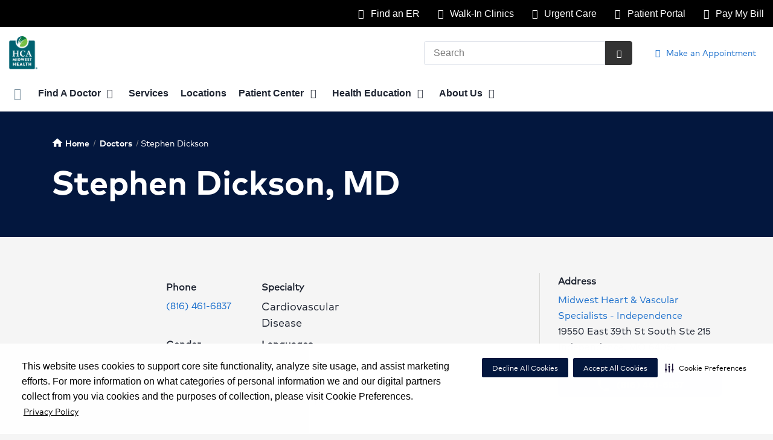

--- FILE ---
content_type: text/html;charset=UTF-8
request_url: https://mymidwestphysician.com/physicians/profile/Dr-Stephen-Dickson-MD
body_size: 89620
content:












 
 

 



















 





 



  
   




  



  
  
































  

  
  

  


  
 

    


          




		
	    
    	
    	









    
    
        






	


































































 





















		
		




		




	





			
				
				
				
				
				
		
		
			






	
































		










 
 

 



















 





 



  
   




  



  
  
































  

  
  

  


  
 

    


          









								












	
	
																																																																																																																																																																																																																																																																																																																																																																																											
																																																																																																																																																																																																																																																																																																																																																																																																																																																																																																																																																																																																																																																																																																																																																																																																																																																																																																																																																																																																																																																																																																																																																																																																																																																																																																																																																																																																																																																																																																																																																																																																																																																																																																																																																																																																																																																																																																																																																																																																																																																																																																																																																																																																																							
	



		
			








			
		










  


        






	









	









	

		
	




	


	
		
	
																																																																						
	
		
			
		
				
						
						
				
									 			
		
						
						
						
				
									 			
		
						
						
						
				
									 			
		
						
						
						
				
									 			
		
						
						
						
				
									 			
		
						
						
						
				
									 			
		
						
						
						
				
									 			
		
						
						
						
				
									 			
		
						
						
						
				
									 			
		
						
						
						
				
									 			
		
						
						
						
				
									 			
		
						
						
						
				
									 			
		
						
						
						
				
									 			
		
						
						
						
				
									 			
		
						
						
						
				
									 			
		
						
						
						
				
									 			
		
						
						
						
				
									 			
		
						
						
						
				
									 			
		
						
						
						
				
									 			
		
						
						
						
				
									 			
		
						
						
						
				
									 			
		
						
						
						
				
									 			
		
						
						
						
				
									 			
		
						
						
						
				
									 			
		
						
						
						
				
									 			
		
						
						
						
				
									 			
		
						
						
						
				
									 			
		
						
						
						
				
									 			
		
						
						
						
				
									 			
		
						
						
						
				
									 			
		
						
						
						
				
									 			
		
						
						
						
				
									 			
		
						
						
						
				
									 			
		
						
						
						
				
									 			
		
						
						
						
				
									 			
		
						
						
						
				
									 			
		
						
						
						
				
									 			
		
						
						
						
				
									 			
		
						
						
						
				
									 			
		
						
						
						
				
									 			
		
						
						
						
				
									 			
		
						
						
						
				
									 			
		
						
						
						
				
									 			
		
						
						
						
				
									 			
		
						
						
						
				
									 			
		
						
						
						
				
									 			
		
						
						
						
				
									 			
		
						
						
						
				
									 			
		
						
						
						
				
									 			
		
						
						
						
				
									 			
		
						
						
						
				
									 			
		
						
						
						
				
									 			
		
						
						
						
				
									 			
		
						
						
						
				
									 			
		
						
						
						
				
									 			
		
						
						
						
				
									 			
		
						
						
						
				
									 			
		
						
						
						
				
									 			
		
						
						
						
				
									 			
		
						
						
						
				
									 			
		
						
						
						
				
									 			
		
						
						
						
				
									 			
		
						
						
						
				
									 			
		
				
						
																							
				
									 			
	

								
	




	







	
								
							

	

	
								
	
		

								
				
	
							
									
									
									
									
				
					
																
									
																												
									
				
																		
	

		










	
	
		
	
	
	
		
	
	










	










	















	
		
				
		



	
			
		
		









	
	
		
		
		
		
			
									
			
		
		
				
		
		
		
		
		
		
		
		
		
		
		

		
		
		
		
		
		
	
		
		
			
						
						
						

								
		
		
		
				
		
		
		
		
		
		
		
		
		
		
		

		
		
		
		
		
		
	
		
		
		
		
		
		
									
						

										
		
		
		
		
		
		
		
		
		
		
		

		
		
		
		
		
		
	













<!DOCTYPE html>
<html class="no-js" lang="en-us">
	<head>
		<meta http-equiv="X-UA-Compatible" content="IE=edge"/>
		<!-- To kick IE out of quirks mode so Respond.js works -->
		<meta name="viewport" content="initial-scale=1.0, width=device-width" />
		<meta charset="utf-8"/>
		<!-- <meta name="HandheldFriendly" content="true"/> --><!-- BlackBerry? -->
		<!-- <meta name="MobileOptimized" content="width" /> --><!-- IE Mobile? -->

				    <script
        defer
        data-strict-csp
        data-skip-css="false"
        src="https://cdn-prod.securiti.ai/consent/cookie-consent-sdk-loader-strict-csp.js"
        data-tenant-uuid="c2a0cde4-f9d5-4dd6-ba6d-3afc6437e4bc"
        data-domain-uuid="b71e919f-90e6-4929-8677-08199db1474f"
        data-backend-url="https://app.securiti.ai">
    </script>

	<script type="text/javascript" src="https://cdn-prod.securiti.ai/consent/auto_blocking/c2a0cde4-f9d5-4dd6-ba6d-3afc6437e4bc/b71e919f-90e6-4929-8677-08199db1474f.js"></script>

				



<script>
	var hcaGlobalTimeZones = [
		{
			currentUtcOffset: -18000000,
			dstAbbr: "EDT",
			abbr: "EST",
			localeString: "America/New_York"
		},
		{
			currentUtcOffset: -21600000,
			dstAbbr: "CDT",
			abbr: "CST",
			localeString: "America/Chicago"
		},
		{
			currentUtcOffset: -25200000,
			dstAbbr: "MDT",
			abbr: "MST",
			localeString: "America/Denver"
		},
		{
			currentUtcOffset: -28800000,
			dstAbbr: "PDT",
			abbr: "PST",
			localeString: "America/Los_Angeles"
		},
		{
			currentUtcOffset: -32400000,
			dstAbbr: "ADT",
			abbr: "AST",
			localeString: "America/Anchorage"
		},
		{
			currentUtcOffset: -36000000,
			dstAbbr: "HDT",
			abbr: "HST",
			localeString: "Pacific/Honolulu"
		}
	];
</script>

				





			






	
				



	<!-- pd module type  -->
		
    	<!-- pd module version  -->
						
				


		







						

	
		
	
			
										    		    				

																						
	

						
													

	
 



	<meta name="robots" content="index, follow">


				    <title>Stephen Dickson MD, Cardiovascular Disease</title>
								
		
		
		
		
							        <link rel="canonical" href="https://mymidwestphysician.com/physicians/profile/Dr-Stephen-Dickson-MD"/>
						
				
						
				
				
				
		
		
				

			<meta name="twitter:card" content="summary" />
		<meta name="twitter:site" content="&#x40;MW_Physicians" />
	
    <meta property="og:title" content="Physician Detail"/>
    <meta property="og:type" content="Website"/>
    <meta property="og:url" content="https://mymidwestphysician.com/physicians/profile/Dr-Stephen-Dickson-MD"/>
    <meta property="og:image" content="https://mymidwestphysician.com/contentAsset/raw-data/d3be9d3f-5a6f-4984-8aed-b20ada9d3027/secondaryFullColorSvgLogo"/>
    <meta property="og:site_name" content="HCA Midwest Physicians"/>
    <meta property="og:description" content=""/>

																
				 


												


																		


		






		
	
		
	<script type="application/ld+json">
	{
		"@context": "https://schema.org"
		, "@type": "MedicalOrganization"
				, "address": {
			"@type": "PostalAddress"
							, "addressLocality": "Overland Park"
				, "addressRegion": "Kansas"
				, "postalCode": "66211"
				, "streetAddress": "Administration 5440 W. 110th St #400"
			
		}
									, "image": "https://mymidwestphysician.com/util/images/buildings/kansas-city.jpg"
				, "description": "HCA Midwest Physicians, which is part of HCA Midwest Health, is a network of experienced, multi-specialty doctors located throughout the greater Kansas City metropolitan area."
		, "name": "HCA Midwest Physicians"
					, "sameAs": "https://www.facebook.com/162113300474498"
						
					, "telephone": ""
			, "faxNumber": ""
		
		, "logo": "https://mymidwestphysician.com/dA/d3be9d3f5a/fullColorLogo/MAD_D_HCAMidwestHealth_logo_c_1.png"
		, "url": "https://mymidwestphysician.com"
							, "contactPoint" : [
																							{
						"@type" : "ContactPoint",
						"telephone" : "+1-800-386-9355",
						"contactType" : "customer service"
					}
											]
			}
	</script>









	
													
			
	
		
		
		
			
		
				
		
		
		
			
				
		
		
		
			
				
		
		
		
			
				
		
		
		
			
				
		
		
		
			
		
	
	
	
	
	
	
	
		<script type='application/ld+json'>
		{"@graph":[{"knowsLanguage":["English"],"image":"https://d2tgiyvz192tbr.cloudfront.net/providers/servlet/servlet.FileDownload?file=00P3n00001W86MnEAJ","@type":"Physician","name":"Stephen  Dickson, MD","description":"Stephen Dickson, MD is a board-certified and fellowship-trained cardiologist with Midwest Heart and Vascular Specialists in Kansas City and Independence, MO. Dr. Dickson serves as Director of Heart Failure and the Chair of Medicine for Centerpoint Medical Center.<br><br>\r\n\r\nDr. Dickson is dedicated to provide cutting-edge care in down-to-earth fashion. As Director of Centerpoint\u2019s Heart Failure Program, Dr. Dickson leads a multidisciplinary team to provide aggressive, guideline-directed therapies in both hospital and clinical settings. Using his evidence-based \u201c4 Weeks, 4 Meds\u201d program, Dr. Dickson has been successful at recovering hundreds of hearts in his 10+ year career. Dr. Dickson\u2019s goals are simple: Live longer, feel better, and stay out of the hospital.<br><br>\r\n\r\nDr. Dickson earned his medical degree from Mount Sinai in New York, NY, where he also completed a master\u2019s degree in cardiovascular research. He completed an internal medicine residency at the University of Texas Southwestern Medical Center in Dallas, followed by a cardiology fellowship at the University of California at San Diego where he served as Chief Fellow. Dr. Dickson is board certified in internal medicine, cardiovascular disease, cardiac echocardiography, and is HSFA-certified in heart failure.<br><br>\r\n\r\nDr. Dickson has been recognized with awards from the American College of Cardiology, American Heart Association, and the Heart Failure Society of America. He has presented at multiple international cardiology conferences and authored over a dozen academic manuscripts pertaining to congestive heart failure, substance abuse, and the prevention and treatment of atherosclerosis.<br><br>\r\n\r\nEager to improve the health of his community, Dr. Dickson is always accepting new cardiology patients. He is affiliated with Centerpoint Medical Center, Overland Park Regional Medical Center, Menorah Medical Center, Lafayette Regional Medical Center, and Research Medical Center.<br><br>\r\n \r\nPATIENT TESTIMONIALS<br><br>\r\n\r\n\u201cDr. Dickson has been a lifesaver for me. He takes time to listen and examine. He's very personable! His concern earned me open heart surgery and a pacemaker. If he hadn't noticed something was off with my heart, I may not be here. He caught the issues before I had something serious happen, such as a heart attack or massive stroke. I have also seen other doctors in the office, and feel very confident with each of them.\u201d -Pam C.<br><br>\r\n\r\n\u201cDr. Dickson is a very friendly and professional cardiologist. He does a great job explaining the treatment plan for my heart disease. He truly cares about the health of his patients. Hi highly recommended him to anyone in need of a great cardiologist.\u201d -Artie T.","location":[{"address":{"streetAddress":"19550 East 39th St South Ste 215","@type":"PostalAddress","postalCode":"64057","addressLocality":"Independence","addressRegion":"MO"},"@type":"Place","hasMap":"https://www.google.com/maps?daddr=39.049654,-94.349876","name":"Midwest Heart & Vascular Specialists - Independence","telephone":"(816) 461-6837"}],"hospitalAffiliation":[{"image":"http://core.ehc.com/contentAsset/raw-data/f430917e-9fa1-4f1a-8dc7-d652c0b00e71/fullColorLogo","@type":"Hospital","name":"Centerpoint Medical Center"},{"image":"http://core.ehc.com/contentAsset/raw-data/f430917e-9fa1-4f1a-8dc7-d652c0b00e71/fullColorLogo","@type":"Hospital","name":"Overland Park Regional Medical Center"},{"image":"http://core.ehc.com/contentAsset/raw-data/f430917e-9fa1-4f1a-8dc7-d652c0b00e71/fullColorLogo","@type":"Hospital","name":"Research Medical Center"},{"image":"http://core.ehc.com/contentAsset/raw-data/f430917e-9fa1-4f1a-8dc7-d652c0b00e71/fullColorLogo","@type":"Hospital","name":"Menorah Medical Center"},{"image":"http://core.ehc.com/contentAsset/raw-data/f430917e-9fa1-4f1a-8dc7-d652c0b00e71/fullColorLogo","@type":"Hospital","name":"Lafayette Regional Health Center"}],"medicalSpecialty":["Cardiovascular Disease"],"mainEntityOfPage":"https://mymidwestphysician.com/physicians/"},{"knowsLanguage":["English"],"image":"https://d2tgiyvz192tbr.cloudfront.net/providers/servlet/servlet.FileDownload?file=00P3n00001W86MnEAJ","knowsAbout":["Cardiovascular Disease"],"gender":"Male","affiliation":[{"image":"http://core.ehc.com/contentAsset/raw-data/f430917e-9fa1-4f1a-8dc7-d652c0b00e71/fullColorLogo","@type":"Hospital","name":"Centerpoint Medical Center"},{"image":"http://core.ehc.com/contentAsset/raw-data/f430917e-9fa1-4f1a-8dc7-d652c0b00e71/fullColorLogo","@type":"Hospital","name":"Overland Park Regional Medical Center"},{"image":"http://core.ehc.com/contentAsset/raw-data/f430917e-9fa1-4f1a-8dc7-d652c0b00e71/fullColorLogo","@type":"Hospital","name":"Research Medical Center"},{"image":"http://core.ehc.com/contentAsset/raw-data/f430917e-9fa1-4f1a-8dc7-d652c0b00e71/fullColorLogo","@type":"Hospital","name":"Menorah Medical Center"},{"image":"http://core.ehc.com/contentAsset/raw-data/f430917e-9fa1-4f1a-8dc7-d652c0b00e71/fullColorLogo","@type":"Hospital","name":"Lafayette Regional Health Center"}],"@type":"Person","name":"Stephen  Dickson, MD","alumniOf":{"@type":"EducationalOrganization","name":"Icahn School of Medicine at Mount Sinai"}}],"@context":"https://schema.org/"}
	</script>





				




						
				
	




					
	
	











<script>
	window.dataLayer = window.dataLayer || [];
	dataLayer.push({
		'Analytics ID' : 'UA-60997798-27'
		,'Division' : 'Mid America'
		,'Group' : 'American'
		,'Market' : 'Kansas City Market'
		,'City' : 'Overland Park'
		,'State' : 'Kansas'
		,'Line of Business' : 'PSG'
		,'Facility COID' : '20887'
		,'Facility Name' : 'HCA Midwest Physicians'
		,'Site Type' : 'Physician Practice'
		,'Domain' : 'mymidwestphysician.com'
		,'Site Section' : 'Physicians/Physician Profiles'
		,'Marketing Specialty' : 'Multispecialty'
					,'Service Line Content' : 'NA'
																		,'HCA Platform' : 'dotcms'
	});
</script>


<script>
	var hcaAnalyticsContext = {
		 "facility_group": "American",
		 "facility_division": "Mid America",
		 "facility_market": "Kansas City Market",
		 "facility_city": "Overland Park",
		 "facility_state": "Kansas",
		 "line_of_business": "PSG",
		 "site_type": "Physician Practice",
		 "marketing_specialty": "Multispecialty",
		 "test_page_version": "n/a",
		 "facility_coid": "20887",
		 "facility_name": "HCA Midwest Physicians",
		 "logged_in": false,
		 "domain": "mymidwestphysician.com",
		 "site_search_term": "n/a",
		 "site_search_category": "n/a",
		 "page_type": "Physicians/Physician Profiles",
		 "service_line_content": "NA",
		 "health_library_content": "n/a",
		 "job_search_term": "n/a",
		 "job_search_category": "n/a",
		 "job_id": "n/a",
		 "job_title": "n/a",
		 "job_schedule": "n/a",
		 "job_facility_name": "n/a",
		 "job_city": "n/a",
		 "job_state": "n/a",
		 "job_division": "n/a",
		 "job_zip": "n/a",
		 "job_education": "n/a",
		 "job_class": "n/a",
		 "job_updated": "n/a",
		 "hca_platform": "dotcms"
	};
</script>

		
	
		
		
				
									
							<meta name="description" content="Visit HCA Midwest Physicians to learn more about Stephen Dickson MD, Cardiovascular Disease, in Independence, MO. Read patient reviews and find contact information...">
		
				
							<!-- FAVICON -->
			<link rel="shortcut icon" href="/local/images/favicon.ico" type="image/ico" />
		
		
									<link rel="stylesheet" href="//core.secure.ehc.com/design/lib/framework/bs3/bootstrap.min.css" />
					
				<link rel="stylesheet" href="//core.secure.ehc.com/design/lib/chosen/latest/chosen.min.css" media="screen" />

		
		
			<link rel="stylesheet" href="//core.secure.ehc.com/design/font/fontawesomer/css/fontawesomer.css" />
		
		
					
	
		

















		
		
				
		
				
				
		
												<link rel="stylesheet" href="//core.secure.ehc.com/themes/hut/shared/assets/main.min.css?v=01072026101458" />
			
						<link rel="stylesheet" href="//core.secure.ehc.com/themes/hut/2016/v1/assets/main.min.css?v=01072026101458" />
		
				
				
		
		
				
				<script>
	var ebColorVariants = [];
	var hutEntityBrandingPrimary = '#006072';
	var hutEntityBrandingSecondary = '#068000';

	// add increments of 5 from 0-95
	for (var i = 0; i < 100; i++) {
		if (i % 5 === 0) {
			ebColorVariants.push(i);
		}
	}

	var ebVariantCss = '';
	var colorRules = [
		{
			'type': 'bg',
			'rule': 'background-color'
		},
		{
			'type': 'font',
			'rule': 'color'
		},
		{
			'type': 'border',
			'rule': 'border-color'
		}
	];

	// build css strings with variant colors
	for (var i = 0; i < ebColorVariants.length; i++) {
		var rgbArr = rgbArray('#006072');
		var colorAddWhite = colorMixer(rgbArr, [255, 255, 255], ebColorVariants[i]/100);
		var colorAddBlack = colorMixer([0, 0, 0], rgbArr, ebColorVariants[i]/100);
		var variantStringWhite = '--' + ebColorVariants[i];
		var variantStringBlack = '--' + Number(ebColorVariants[i] + 100);

		for (var s = 0; s < colorRules.length; s++) {

			if (ebColorVariants[i] === 0) {
				variantStringWhite = '';
				variantStringBlack = '';
			} else {
				ebVariantCss += '.eb__primary-' + colorRules[s].type + variantStringWhite + '{' + colorRules[s].rule + ': ' + colorAddWhite + ';}' +
				'.eb__primary-hover-' + colorRules[s].type + variantStringWhite + ':hover, .eb__primary-hover-' + colorRules[s].type + variantStringWhite + ':active, .eb__primary-hover-' + colorRules[s].type + variantStringWhite + ':focus, .eb__primary-hover-' + colorRules[s].type + variantStringWhite + '.active' + '{' + colorRules[s].rule + ': ' + colorAddWhite + ';}' +
				'.eb__primary-after-' + colorRules[s].type + variantStringWhite + '::after, .eb__primary-before-' + colorRules[s].type + variantStringWhite + '::before {' + colorRules[s].rule + ': ' + colorAddWhite + ';}';
			}
			ebVariantCss +=	'.eb__primary-' + colorRules[s].type + variantStringBlack + '{' + colorRules[s].rule + ': ' + colorAddBlack + ';}' +
				'.eb__primary-hover-' + colorRules[s].type + variantStringBlack + ':hover, .eb__primary-hover-' + colorRules[s].type + variantStringBlack + ':active, .eb__primary-hover-' + colorRules[s].type + variantStringBlack + ':focus, .eb__primary-hover-' + colorRules[s].type + variantStringBlack + '.active' + '{' + colorRules[s].rule + ': ' + colorAddBlack + ';}' +
				'.eb__primary-after-' + colorRules[s].type + variantStringBlack + '::after, .eb__primary-before-' + colorRules[s].type + variantStringBlack + '::before {' + colorRules[s].rule + ': ' + colorAddBlack + ';}';
		}
	}

	// create and add style to DOM
	var ebVariantStyle = document.createElement('style');
	ebVariantStyle.type = 'text/css';
	ebVariantStyle.innerHTML = ebVariantCss;
	document.getElementsByTagName('head')[0].appendChild(ebVariantStyle);

	// HELPERS
	/*
	* HEX to RGB array converter
	* accepts HEX string (with hash)
	* returns array
	*/
	function rgbArray(h) {
		var r = 0;
		var g = 0;
		var b = 0;

		// 3 digits
		if (h.length === 4) {
			r = "0x" + h[1] + h[1];
			g = "0x" + h[2] + h[2];
			b = "0x" + h[3] + h[3];
		// 6 digits
		} else if (h.length === 7) {
			r = "0x" + h[1] + h[2];
			g = "0x" + h[3] + h[4];
			b = "0x" + h[5] + h[6];
		}

		return [r, g, b];
	}

	/*
	* Mixes individual red green and blue values
	* accepts String, String, Number
	* returns parseInt
	*/
	function colorChannelMixer(colorChannelA, colorChannelB, amountToMix) {
		var channelA = colorChannelA * amountToMix;
		var channelB = colorChannelB * (1 - amountToMix);
		return parseInt(channelA + channelB);
	}

	/*
	* Mixes RGB array values
	* accepts Array, Array, Number
	* returns String
	*/
	function colorMixer(rgbA, rgbB, amountToMix) {
		var r = colorChannelMixer(rgbA[0], rgbB[0], amountToMix);
		var g = colorChannelMixer(rgbA[1], rgbB[1], amountToMix);
		var b = colorChannelMixer(rgbA[2], rgbB[2], amountToMix);
		return "rgb(" + r + "," + g + "," + b + ")";
	}

</script>
				
				


		


	<link href="//core.secure.ehc.com/design/css/entity-branding/hut/branding.dot?id=HCA-Midwest&theme=2016&host=77c4d673-610f-42ec-9509-13d158eb7681" rel="stylesheet" type="text/css">

				

<meta name="msvalidate.01" content="4230E029CF7600B9A71C31D1EDBDCA30" />

<meta name="google-site-verification" content="VTVt8VTgmr-0KwHW0GTIPPVP62E8q7y-BdvVFVLq8rg" />
<meta name="google-site-verification" content="VTVt8VTgmr-0KwHW0GTIPPVP62E8q7y-BdvVFVLq8rg" />
<meta name="google-site-verification" content="sROPSJPlT7c07FGX4JgVY1Nv1yBdnAFWOb_Z4uwnb8Y" />
							<!-- BEGIN LOCAL CSS -->
			<style>
				/*******************************************
local css
********************************************/

.appt-banner {
    background-color: #f5f7f9;
}			</style>
			<!-- END LOCAL CSS -->
		
				<!-- BEGIN UTIL CUSTOM VTL -->
		



<link rel="stylesheet" type="text/css" href="/local/velocity/includes/carousel.css">






<link rel="stylesheet" href="https://web-q-hospital.prod.ehc.com/global/hut/widgets/css/webq-widgets.css?v=1.1.052820" type="text/css">
  <link rel="stylesheet" href="https://web-q-hospital.prod.ehc.com/global/hut/widgets/css/webq-widgets-eb.css?id=HCA-Midwest&v=1.1.052820" type="text/css">	









<style media="screen" type="text/css">
.location-title h1 {color:#FFF !important;}
#locd-aside-contact.card.aside-item {display:none;}
.footer-info img {width:103px !important;}
.vcard img.logo {width:50% !important;}
.breadcrumb, #service-crumbtrail {display:none;}
.heading-underline:after {border:none !important;margin:0px;}
.interior .heading-bar h1 {max-width:80% !important;}
#ecw-portal-link-wrapper-fw2 {display:none;}
.about-static-description {font-size:14px;}
#location-detail-content.row .col-sm-4 {display:none;}
#location-detail-content.row .col-sm-8 {width:100% !important;}
.location-detail-app-v2 .location-title h1 {display:none;}
.aside .aside-leadership {text-align:left;}
.about-static-column p {font-size:14px;}
</style>

<!--Medicom health assessment files-->
<link rel="stylesheet" href="https://apps.evaliahealth.com/static/resources/css/fancybox/jquery.fancybox-2.1.4.css" />





                        
		<!-- END UTIL CUSTOM VTL -->

		
				
		
		


		<script>
			var isMarketBrand = false;
			var hostLocations = [];
			var hostCurrentLocationUrl = "";
			var hostCurrentLocationTitle = "";
			var hostFacilityName = "HCA Midwest Physicians";
		</script>

		<script type="text/javascript" src="//core.secure.ehc.com/design/lib/analytics/assets/hut-api-controller.min.js"></script>

							<script type="text/javascript" src="//core.secure.ehc.com/util/celebrus.js" defer></script>
			
						
		
	</head>

	
	
		
		
		
	
	
		<body class=" physicians unified interior theme-2016 ">

		
		



			
	


				












    



				
				<div id="page-wrap">
																														<a href="/physicians/detail.dot#crm-content-wrap" tabindex="1" id="skip-nav-accessibility-aid">Skip to main content</a>
							
												<!--[if lte IE 9]>
				<div id="update-browser-warning" class="alert alert-info">
					<strong>You are using an outdated browser</strong>
					<p>It is limiting your browser experience. For the best web experience, upgrade to the latest version of <a href="http://www.microsoft.com/windows/downloads/ie/getitnow.mspx">Internet Explorer</a> or try one of these alternatives: <a href="http://www.getfirefox.com/">Firefox</a>, <a href="http://www.google.com/chrome">Google Chrome</a> or <a href="http://www.apple.com/safari/">Safari</a>.</p>
					<p>Still dependent on your version of IE for legacy applications?  Please install one of the other recommended browsers.</p>
				</div>
			<![endif]-->	
		
	
	<div id="header-wrap" class="clearfix">
						
		


		


  
  

	 













	
















	






						
	
	
								
											
											
											
											
								
											
								
											
											
											
											
											
											
								
											
								
											
											
											
											
											
											
											
											
											
											
											
								
											
								
								
								
											
											
								
											
											
											
											
								
											
								
											
											
								
											
											
								
								
								
											
								
											
											
											
											
											
											
											
								
											
								
								








		
	
	
	
			

	
		
	
		
	
	



	<div class="sticky-header-desktop" data-edit-mode="" role="navigation" aria-label="sticky site navigation and search">
							<div class="pre-navbar ">
		<div class="container-fluid">
						
						<ul class="list-unstyled text-right hidden-xs prenav-link-list">
								
														<li>
													<a href="https://hcamidwest.com/service/emergency-care#related-service-locations" class="cdp-utilNav" data-analytics='{"feature": "nava", "name": "utilityNavClick"}'><i class="icon-sl-marker-1"></i> Find an ER</a>
											</li>
														<li>
													<a href="/service/walk-in-clinic#related-service-locations" class="cdp-utilNav" data-analytics='{"feature": "nava", "name": "utilityNavClick"}'><i class="icon-sl-marker-1"></i> Walk-In Clinics</a>
											</li>
														<li>
													<a href="https://hcamidwest.com/service/urgent-care#related-service-locations" class="cdp-utilNav" data-analytics='{"feature": "nava", "name": "utilityNavClick"}'><i class="icon-sl-marker-1"></i> Urgent Care</a>
											</li>
														<li>
													<a href="/patient-center/patient-portal.dot" class="cdp-utilNav" data-analytics='{"feature": "nava", "name": "utilityNavClick"}'><i class="icon-lock"></i> Patient Portal</a>
											</li>
														<li>
													<a href="/epay" class="cdp-utilNav" data-analytics='{"feature": "nava", "name": "utilityNavClick"}'><i class="icon-credit-card"></i> Pay My Bill</a>
											</li>
				
											</ul>

												
			<form class="form-inline hut-search" action="/search/results.dot" method="GET" enctype="multipart/form-data" role="search" data-submit="false">
			<div class="form-group">
				<label class="sr-only" for="prenav-main-search-sticky">Search</label>
				<div class="input-group">
										<input type="text" class="header-search-input form-control" name="q" id="prenav-main-search-sticky" placeholder="Search" maxlength="64" autocomplete="off" pattern="^[a-zA-Z0-9-`.'()? ]*$" title="Can only contain letters, numbers and limited special characters." required>
					<a href="#" class="close-search hidden" aria-label="Close recent searches">&times;</a>
					<div class="input-group-btn">
						<button type="submit" class="btn btn-default submit">
							<i class="icon-search" aria-hidden="true"></i>
							<span class="sr-only">Submit Search</span>
						</button>
					</div>
										<div class="header-search-results hidden">
						<span class="recent-search-title"><strong>Recent Searches</strong></span>
						<ul class="recent-searches"></ul>
					</div>
				</div>
			</div>
		</form>
			</div>
	</div>


		
		<nav id="main-nav-sticky" class="main-nav" role="navigation" aria-label="sticky main nav bar" data-celebrus="cdp-globalNav">

				
	
	
		
	
		
			<div class="mobile-cta-links">
									
										<div class="cta-item-count-two cta-item">
					<a href='/physicians/index.dot?apptsOnly=true' class='cta-btn cdp-globalNav-Cta' data-analytics='{"feature": "nava", "name": "ctaClick"}'><i class='icon-calendar text-secondary cdp-globalNav-Cta' aria-hidden='true'></i><span class='cdp-globalNav-Cta'>Make an Appointment</span></a>
				</div>
							<div class="cta-item-count-two cta-item">
					<a class='cdp-globalNav-Cta'href='/locations/' data-analytics='{"feature": "nava", "name": "ctaClick"}'><i class='icon-location cdp-globalNav-Cta' aria-hidden='true'></i><span>Directions</span></a>
				</div>
					</div>
	
		
	
	<div class="container-fluid">

		
				
					<ul class="nav navbar-nav">
				
				
				
										
										
										
					
										
										
										
										
					
					
																											
										
					<li class="dropdown">
						<a href="/home"class=cdp-globalNav>Home</a>

											</li><!-- /.dropdown -->
				
										
										
										
					
										
										
										
										
					
										
										
										
					<li class="dropdown">
						<a href="/physicians" class="dropdown-toggle cdp-globalNav" data-toggle="dropdown" role="button" aria-haspopup="true" aria-expanded="false">Find A Doctor <span class="icon-angle-down cdp-globalNav" aria-hidden="true"></span></a>

													<div class="dropdown-menu">
								<div class="container">
									<p><a href="/physicians" class="cdp-globalNav">Find A Doctor</a></p>
									
																																																																																																																																										<ul class="dropdown-menu-list">
																						
																							<li><a target='_self' href='/physicians/index.dot?apptsOnly=true' class='cdp-globalNav'>Make an Appointment</a></li>
																							<li><a target='_self' href='/locations/?type=Walk_in_Clinic' class='cdp-globalNav'>Walk-in Clinics</a></li>
											
																					</ul>
																	</div><!-- /.container -->
							</div><!-- /.dropdown-menu -->
											</li><!-- /.dropdown -->
				
										
										
										
					
										
										
										
										
					
					
										
										
					<li class="dropdown">
						<a href="/services"class=cdp-globalNav>Services</a>

											</li><!-- /.dropdown -->
				
										
										
										
					
										
										
										
										
					
					
										
										
					<li class="dropdown">
						<a href="/locations"class=cdp-globalNav>Locations</a>

											</li><!-- /.dropdown -->
				
										
										
										
					
										
										
										
										
					
										
										
										
					<li class="dropdown">
						<a href="/patient-center" class="dropdown-toggle cdp-globalNav" data-toggle="dropdown" role="button" aria-haspopup="true" aria-expanded="false">Patient Center <span class="icon-angle-down cdp-globalNav" aria-hidden="true"></span></a>

													<div class="dropdown-menu">
								<div class="container">
									<p><a href="/patient-center" class="cdp-globalNav">Patient Center</a></p>
									
																																																																																																																																																																																																																																																																																																																																																																										<ul class="dropdown-menu-list">
																						
																							<li><a target='_self' href='/patient-center/telehealth.dot' class='cdp-globalNav'>Telehealth Visits</a></li>
																							<li><a target='_self' href='/patient-center/medicare-annual-wellness-visits.dot' class='cdp-globalNav'>Annual wellness visits</a></li>
																							<li><a target='_self' href='/patient-center/patient-portal.dot' class='cdp-globalNav'>Patient Portal</a></li>
																							<li><a target='_self' href='/patient-center/accepted-insurance-plans.dot' class='cdp-globalNav'>Accepted Insurance Plans</a></li>
																							<li><a target='_self' href='/patient-center/online-bill-pay.dot' class='cdp-globalNav'>Billing</a></li>
																							<li><a target='_self' href='/patient-center/medical-records.dot' class='cdp-globalNav'>Medical Records</a></li>
																							<li><a target='_self' href='/patient-center/index.dot' class='cdp-globalNav'>Patient Center</a></li>
																							<li><a target='_self' href='/about/nurses-on-call.dot' class='cdp-globalNav'>Nurses On-Call</a></li>
																							<li><a target='_self' href='/your-health/video/index.dot' class='cdp-globalNav'>Video Library</a></li>
											
																					</ul>
																	</div><!-- /.container -->
							</div><!-- /.dropdown-menu -->
											</li><!-- /.dropdown -->
				
										
										
										
					
										
										
										
										
					
										
										
										
					<li class="dropdown">
						<a href="/health-education" class="dropdown-toggle cdp-globalNav" data-toggle="dropdown" role="button" aria-haspopup="true" aria-expanded="false">Health Education <span class="icon-angle-down cdp-globalNav" aria-hidden="true"></span></a>

													<div class="dropdown-menu">
								<div class="container">
									<p><a href="/health-education" class="cdp-globalNav">Health Education</a></p>
									
																																																																																																																																										<ul class="dropdown-menu-list">
																						
																							<li><a target='_self' href='http://OLD-hcamidwest.com/calendar/index.dot' class='cdp-globalNav'>Calendar of Events</a></li>
																							<li><a target='_self' href='/your-health/health-risk-assessments.dot' class='cdp-globalNav'>Health Risk Assessments</a></li>
											
																					</ul>
																	</div><!-- /.container -->
							</div><!-- /.dropdown-menu -->
											</li><!-- /.dropdown -->
				
										
										
										
					
										
										
										
										
					
										
										
										
					<li class="dropdown">
						<a href="/about" class="dropdown-toggle cdp-globalNav" data-toggle="dropdown" role="button" aria-haspopup="true" aria-expanded="false">About Us <span class="icon-angle-down cdp-globalNav" aria-hidden="true"></span></a>

													<div class="dropdown-menu">
								<div class="container">
									<p><a href="/about" class="cdp-globalNav">About Us</a></p>
									
																																																																																																																																																																																																																																																																										<ul class="dropdown-menu-list">
																						
																							<li><a target='_self' href='/blog' class='cdp-globalNav'>Blog</a></li>
																							<li><a target='_self' href='/legal/affordable-care.dot' class='cdp-globalNav'>Affordable Care</a></li>
																							<li><a target='_self' href='/about/contact-us' class='cdp-globalNav'>Contact Us</a></li>
																							<li><a target='_self' href='/about/multimedia-room.dot' class='cdp-globalNav'>Multimedia</a></li>
																							<li><a target='_self' href='/about/newsroom' class='cdp-globalNav'>Newsroom</a></li>
																							<li><a target='_self' href='/carenow' class='cdp-globalNav'>After-Hours Urgent Care</a></li>
											
																					</ul>
																	</div><!-- /.container -->
							</div><!-- /.dropdown-menu -->
											</li><!-- /.dropdown -->
				
										
										
										
					
										
										
										
										
					
										
										
																
				
											</ul><!-- /.nav.navbar-nav -->
		
						
													<ul class="nav navbar-nav prenav">
																								<li>
							<a href="https://hcamidwest.com/service/emergency-care#related-service-locations" data-analytics='{"feature": "nava", "name": "utilityNavClick"}' class="cdp-utilNav"><i class="icon-sl-marker-1"></i> Find an ER</a>
						</li>
																									<li>
							<a href="/service/walk-in-clinic#related-service-locations" data-analytics='{"feature": "nava", "name": "utilityNavClick"}' class="cdp-utilNav"><i class="icon-sl-marker-1"></i> Walk-In Clinics</a>
						</li>
																									<li>
							<a href="https://hcamidwest.com/service/urgent-care#related-service-locations" data-analytics='{"feature": "nava", "name": "utilityNavClick"}' class="cdp-utilNav"><i class="icon-sl-marker-1"></i> Urgent Care</a>
						</li>
																									<li>
							<a href="/patient-center/patient-portal.dot" data-analytics='{"feature": "nava", "name": "utilityNavClick"}' class="cdp-utilNav"><i class="icon-lock"></i> Patient Portal</a>
						</li>
																									<li>
							<a href="/epay" data-analytics='{"feature": "nava", "name": "utilityNavClick"}' class="cdp-utilNav"><i class="icon-credit-card"></i> Pay My Bill</a>
						</li>
									
								
								
											</ul>
		
		
	</div><!-- /.container-fluid -->
</nav><!-- #main-nav -->
	</div>

	
			
			<div class="pre-navbar ">
		<div class="container-fluid">
						
						<ul class="list-unstyled text-right hidden-xs prenav-link-list">
								
														<li>
													<a href="https://hcamidwest.com/service/emergency-care#related-service-locations" class="cdp-utilNav" data-analytics='{"feature": "nava", "name": "utilityNavClick"}'><i class="icon-sl-marker-1"></i> Find an ER</a>
											</li>
														<li>
													<a href="/service/walk-in-clinic#related-service-locations" class="cdp-utilNav" data-analytics='{"feature": "nava", "name": "utilityNavClick"}'><i class="icon-sl-marker-1"></i> Walk-In Clinics</a>
											</li>
														<li>
													<a href="https://hcamidwest.com/service/urgent-care#related-service-locations" class="cdp-utilNav" data-analytics='{"feature": "nava", "name": "utilityNavClick"}'><i class="icon-sl-marker-1"></i> Urgent Care</a>
											</li>
														<li>
													<a href="/patient-center/patient-portal.dot" class="cdp-utilNav" data-analytics='{"feature": "nava", "name": "utilityNavClick"}'><i class="icon-lock"></i> Patient Portal</a>
											</li>
														<li>
													<a href="/epay" class="cdp-utilNav" data-analytics='{"feature": "nava", "name": "utilityNavClick"}'><i class="icon-credit-card"></i> Pay My Bill</a>
											</li>
				
											</ul>

									
			<form class="form-inline hut-search" action="/search/results.dot" method="GET" enctype="multipart/form-data" role="search" data-submit="false">
			<div class="form-group">
				<label class="sr-only" for="prenav-main-search">Search</label>
				<div class="input-group">
										<input type="text" class="header-search-input form-control" name="q" id="prenav-main-search" placeholder="Search" maxlength="64" autocomplete="off" pattern="^[a-zA-Z0-9-`.'()? ]*$" title="Can only contain letters, numbers and limited special characters." required>
					<a href="#" class="close-search hidden" aria-label="Close recent searches">&times;</a>
					<div class="input-group-btn">
						<button type="submit" class="btn btn-default submit">
							<i class="icon-search" aria-hidden="true"></i>
							<span class="sr-only">Submit Search</span>
						</button>
					</div>
										<div class="header-search-results hidden">
						<span class="recent-search-title"><strong>Recent Searches</strong></span>
						<ul class="recent-searches"></ul>
					</div>
				</div>
			</div>
		</form>
			</div>
	</div>


			
	
			
	<div class="sticky-header-mobile">
		<header role="banner">
			<div class="container-fluid">
								<div class="mobile-header">
	<div class="mobile-menu-toggle-wrap">
		<button type="button" class="mobile-menu-toggle navbar-toggle collapsed">
			<span class="icon-bar"></span>
			<span class="icon-bar"></span>
			<span class="icon-bar"></span>
			<span class="icon-text">Menu</span>
		</button>
	</div>
	<figure class="logo">
		<a href="/home/" class="cdp-globalNav">
			<img src="/contentAsset/raw-data/d3be9d3f-5a6f-4984-8aed-b20ada9d3027/fullColorLogo" alt="HCA Midwest Physicians">
		</a>
	</figure>
	<div class="mobile-search">
					<a href="#" class="mobile-search-btn" aria-label="Search" data-analytics='{"feature": "ssa", "name": "searchHeaderOpen"}'><i class="icon-search" aria-hidden="true"></i></a>
			<form class="mobile-search-slide" action="/search/results.dot" method="GET" enctype="multipart/form-data" role="search">
				<label class="sr-only" for="mobile-sticky-search">Search</label>
				<input type="text" class="header-search-input form-control" name="q" id="mobile-sticky-search" placeholder="Search" maxlength="64" data-validate="alpha-numeric" autocomplete="off" required>
				<i class="icon-search pre-fix-icon"></i>
				<a href="#" class="close-search" aria-label="Close search">&times;</a>
			</form>
			</div>
	<div class="header-search-results hidden">
		<span class="recent-search-title"><strong>Recent Searches</strong></span>
		<a href="#" class="clear-recent-searches" aria-label="Clear recent search history" data-analytics='{"feature": "ssa", "name": "recentSearchesClear"}'>Clear</a>
		<ul class="recent-searches"></ul>
		<a href="#" class="btn btn-primary btn-block mobile-submit">Search</a>
	</div>
</div><!-- /.mobile -->
			</div>
		</header>
	</div>

	<header role="banner">
		<div class="container-fluid">

						
						<div class="mobile-header">
	<div class="mobile-menu-toggle-wrap">
		<button type="button" class="mobile-menu-toggle navbar-toggle collapsed">
			<span class="icon-bar"></span>
			<span class="icon-bar"></span>
			<span class="icon-bar"></span>
			<span class="icon-text">Menu</span>
		</button>
	</div>
	<figure class="logo">
		<a href="/home/" class="cdp-globalNav">
			<img src="/contentAsset/raw-data/d3be9d3f-5a6f-4984-8aed-b20ada9d3027/fullColorLogo" alt="HCA Midwest Physicians">
		</a>
	</figure>
	<div class="mobile-search">
					<a href="#" class="mobile-search-btn" aria-label="Search" data-analytics='{"feature": "ssa", "name": "searchHeaderOpen"}'><i class="icon-search" aria-hidden="true"></i></a>
			<form class="mobile-search-slide" action="/search/results.dot" method="GET" enctype="multipart/form-data" role="search">
				<label class="sr-only" for="mobile-main-search">Search</label>
				<input type="text" class="header-search-input form-control" name="q" id="mobile-main-search" placeholder="Search" maxlength="64" data-validate="alpha-numeric" autocomplete="off" required>
				<i class="icon-search pre-fix-icon"></i>
				<a href="#" class="close-search" aria-label="Close search">&times;</a>
			</form>
			</div>
	<div class="header-search-results hidden">
		<span class="recent-search-title"><strong>Recent Searches</strong></span>
		<a href="#" class="clear-recent-searches" aria-label="Clear recent search history" data-analytics='{"feature": "ssa", "name": "recentSearchesClear"}'>Clear</a>
		<ul class="recent-searches"></ul>
		<a href="#" class="btn btn-primary btn-block mobile-submit">Search</a>
	</div>
</div><!-- /.mobile -->

						
			<div class="row desktop-header">
				<div class="col-xs-6 col-sm-3">
					<figure class="logo ">
						<a href="/home/" class="cdp-globalNav">
							<img src="/contentAsset/raw-data/d3be9d3f-5a6f-4984-8aed-b20ada9d3027/fullColorLogo" alt="HCA Midwest Physicians">
						</a>
					</figure>
				</div>
				<div class="col-xs-3 col-sm-9 text-right vertical-align">
										
			<form class="form-inline hut-search" action="/search/results.dot" method="GET" enctype="multipart/form-data" role="search" data-submit="false">
			<div class="form-group">
				<label class="sr-only" for="main-search">Search</label>
				<div class="input-group">
										<input type="text" class="header-search-input form-control" name="q" id="main-search" placeholder="Search" maxlength="64" autocomplete="off" pattern="^[a-zA-Z0-9-`.'()? ]*$" title="Can only contain letters, numbers and limited special characters." required>
					<a href="#" class="close-search hidden" aria-label="Close recent searches">&times;</a>
					<div class="input-group-btn">
						<button type="submit" class="btn btn-primary submit">
							<i class="icon-search" aria-hidden="true"></i>
							<span class="sr-only">Submit Search</span>
						</button>
					</div>
										<div class="header-search-results hidden">
						<span class="recent-search-title"><strong>Recent Searches</strong></span>
						<ul class="recent-searches"></ul>
					</div>
				</div>
			</div>
		</form>
	
															
											<a href="/physicians/index.dot?apptsOnly=true" target="_blank" class="btn btn-secondary cta-btn cdp-globalNav-Cta" data-analytics='{"feature": "nava", "name": "ctaClick"}'>
							<i class="icon-calendar cdp-globalNav-Cta" aria-hidden="true"></i> Make an Appointment
						</a>
					
														</div>
			</div>
		</div><!-- /.container-fluid -->
	</header>

			
	
	<nav id="main-nav" class="main-nav" role="navigation" aria-label="main nav bar" data-celebrus="cdp-globalNav">

				
	
	
		
	
		
			<div class="mobile-cta-links">
									
										<div class="cta-item-count-two cta-item">
					<a href='/physicians/index.dot?apptsOnly=true' class='cta-btn cdp-globalNav-Cta' data-analytics='{"feature": "nava", "name": "ctaClick"}'><i class='icon-calendar text-secondary cdp-globalNav-Cta' aria-hidden='true'></i><span class='cdp-globalNav-Cta'>Make an Appointment</span></a>
				</div>
							<div class="cta-item-count-two cta-item">
					<a class='cdp-globalNav-Cta'href='/locations/' data-analytics='{"feature": "nava", "name": "ctaClick"}'><i class='icon-location cdp-globalNav-Cta' aria-hidden='true'></i><span>Directions</span></a>
				</div>
					</div>
	
		
	
	<div class="container-fluid">

		
				
					<ul class="nav navbar-nav">
				
				
				
										
										
										
					
										
										
										
										
					
					
																											
										
					<li class="dropdown">
						<a href="/home"class=cdp-globalNav>Home</a>

											</li><!-- /.dropdown -->
				
										
										
										
					
										
										
										
										
					
										
										
										
					<li class="dropdown">
						<a href="/physicians" class="dropdown-toggle cdp-globalNav" data-toggle="dropdown" role="button" aria-haspopup="true" aria-expanded="false">Find A Doctor <span class="icon-angle-down cdp-globalNav" aria-hidden="true"></span></a>

													<div class="dropdown-menu">
								<div class="container">
									<p><a href="/physicians" class="cdp-globalNav">Find A Doctor</a></p>
									
																																																																																																																																										<ul class="dropdown-menu-list">
																						
																							<li><a target='_self' href='/physicians/index.dot?apptsOnly=true' class='cdp-globalNav'>Make an Appointment</a></li>
																							<li><a target='_self' href='/locations/?type=Walk_in_Clinic' class='cdp-globalNav'>Walk-in Clinics</a></li>
											
																					</ul>
																	</div><!-- /.container -->
							</div><!-- /.dropdown-menu -->
											</li><!-- /.dropdown -->
				
										
										
										
					
										
										
										
										
					
					
										
										
					<li class="dropdown">
						<a href="/services"class=cdp-globalNav>Services</a>

											</li><!-- /.dropdown -->
				
										
										
										
					
										
										
										
										
					
					
										
										
					<li class="dropdown">
						<a href="/locations"class=cdp-globalNav>Locations</a>

											</li><!-- /.dropdown -->
				
										
										
										
					
										
										
										
										
					
										
										
										
					<li class="dropdown">
						<a href="/patient-center" class="dropdown-toggle cdp-globalNav" data-toggle="dropdown" role="button" aria-haspopup="true" aria-expanded="false">Patient Center <span class="icon-angle-down cdp-globalNav" aria-hidden="true"></span></a>

													<div class="dropdown-menu">
								<div class="container">
									<p><a href="/patient-center" class="cdp-globalNav">Patient Center</a></p>
									
																																																																																																																																																																																																																																																																																																																																																																										<ul class="dropdown-menu-list">
																						
																							<li><a target='_self' href='/patient-center/telehealth.dot' class='cdp-globalNav'>Telehealth Visits</a></li>
																							<li><a target='_self' href='/patient-center/medicare-annual-wellness-visits.dot' class='cdp-globalNav'>Annual wellness visits</a></li>
																							<li><a target='_self' href='/patient-center/patient-portal.dot' class='cdp-globalNav'>Patient Portal</a></li>
																							<li><a target='_self' href='/patient-center/accepted-insurance-plans.dot' class='cdp-globalNav'>Accepted Insurance Plans</a></li>
																							<li><a target='_self' href='/patient-center/online-bill-pay.dot' class='cdp-globalNav'>Billing</a></li>
																							<li><a target='_self' href='/patient-center/medical-records.dot' class='cdp-globalNav'>Medical Records</a></li>
																							<li><a target='_self' href='/patient-center/index.dot' class='cdp-globalNav'>Patient Center</a></li>
																							<li><a target='_self' href='/about/nurses-on-call.dot' class='cdp-globalNav'>Nurses On-Call</a></li>
																							<li><a target='_self' href='/your-health/video/index.dot' class='cdp-globalNav'>Video Library</a></li>
											
																					</ul>
																	</div><!-- /.container -->
							</div><!-- /.dropdown-menu -->
											</li><!-- /.dropdown -->
				
										
										
										
					
										
										
										
										
					
										
										
										
					<li class="dropdown">
						<a href="/health-education" class="dropdown-toggle cdp-globalNav" data-toggle="dropdown" role="button" aria-haspopup="true" aria-expanded="false">Health Education <span class="icon-angle-down cdp-globalNav" aria-hidden="true"></span></a>

													<div class="dropdown-menu">
								<div class="container">
									<p><a href="/health-education" class="cdp-globalNav">Health Education</a></p>
									
																																																																																																																																										<ul class="dropdown-menu-list">
																						
																							<li><a target='_self' href='http://OLD-hcamidwest.com/calendar/index.dot' class='cdp-globalNav'>Calendar of Events</a></li>
																							<li><a target='_self' href='/your-health/health-risk-assessments.dot' class='cdp-globalNav'>Health Risk Assessments</a></li>
											
																					</ul>
																	</div><!-- /.container -->
							</div><!-- /.dropdown-menu -->
											</li><!-- /.dropdown -->
				
										
										
										
					
										
										
										
										
					
										
										
										
					<li class="dropdown">
						<a href="/about" class="dropdown-toggle cdp-globalNav" data-toggle="dropdown" role="button" aria-haspopup="true" aria-expanded="false">About Us <span class="icon-angle-down cdp-globalNav" aria-hidden="true"></span></a>

													<div class="dropdown-menu">
								<div class="container">
									<p><a href="/about" class="cdp-globalNav">About Us</a></p>
									
																																																																																																																																																																																																																																																																										<ul class="dropdown-menu-list">
																						
																							<li><a target='_self' href='/blog' class='cdp-globalNav'>Blog</a></li>
																							<li><a target='_self' href='/legal/affordable-care.dot' class='cdp-globalNav'>Affordable Care</a></li>
																							<li><a target='_self' href='/about/contact-us' class='cdp-globalNav'>Contact Us</a></li>
																							<li><a target='_self' href='/about/multimedia-room.dot' class='cdp-globalNav'>Multimedia</a></li>
																							<li><a target='_self' href='/about/newsroom' class='cdp-globalNav'>Newsroom</a></li>
																							<li><a target='_self' href='/carenow' class='cdp-globalNav'>After-Hours Urgent Care</a></li>
											
																					</ul>
																	</div><!-- /.container -->
							</div><!-- /.dropdown-menu -->
											</li><!-- /.dropdown -->
				
										
										
										
					
										
										
										
										
					
										
										
																
				
											</ul><!-- /.nav.navbar-nav -->
		
						
													<ul class="nav navbar-nav prenav">
																								<li>
							<a href="https://hcamidwest.com/service/emergency-care#related-service-locations" data-analytics='{"feature": "nava", "name": "utilityNavClick"}' class="cdp-utilNav"><i class="icon-sl-marker-1"></i> Find an ER</a>
						</li>
																									<li>
							<a href="/service/walk-in-clinic#related-service-locations" data-analytics='{"feature": "nava", "name": "utilityNavClick"}' class="cdp-utilNav"><i class="icon-sl-marker-1"></i> Walk-In Clinics</a>
						</li>
																									<li>
							<a href="https://hcamidwest.com/service/urgent-care#related-service-locations" data-analytics='{"feature": "nava", "name": "utilityNavClick"}' class="cdp-utilNav"><i class="icon-sl-marker-1"></i> Urgent Care</a>
						</li>
																									<li>
							<a href="/patient-center/patient-portal.dot" data-analytics='{"feature": "nava", "name": "utilityNavClick"}' class="cdp-utilNav"><i class="icon-lock"></i> Patient Portal</a>
						</li>
																									<li>
							<a href="/epay" data-analytics='{"feature": "nava", "name": "utilityNavClick"}' class="cdp-utilNav"><i class="icon-credit-card"></i> Pay My Bill</a>
						</li>
									
								
								
											</ul>
		
		
	</div><!-- /.container-fluid -->
</nav><!-- #main-nav -->

			
	








		
					</div>
	
	<!-- Main content - app content //core.ehc.com/src/modularized-modules/pd/mm-pd.vtl -->
    



  
<div id="fadmaa_widget" style="width:100%">
                        
  
      
                            
                                                    
              <div id="oas-app"></div><link href="/fadmaa/css/datepicker.css" rel="stylesheet" /><link href="/fadmaa/css/app.db71875457baca92b94f.css" rel="stylesheet" /><script>
    var patient = null;
    var address = null;
    var facilityCoids = "19296;19954;4257;09793;23607;21308;03984;24216;03921;23222;20004;20138;20137;24261;24263;24262;24259;24260;24264;24258;24265;23156;24362;23155;23154;24246;03994;21101;26019;03957;99995;24242;03993;21024;03996;09721;24581;20888;25338;20885;24238;20001;25197;25850;24400;26028;99998;24247;03989;03988;23202;25942;03988;24230;24234;24249;24229;24233;20626;24232;24231;03478;26280;03985;03956;26194;25426;25932;20639;21104;24580;24441;24667;25386;25647;03961;20164;20075;24244;21055;03997;25381;25943;24245;24440;24428;03979;3979;24363;24567;20638;03984;24257;23359;21310;25645;23468;23539;23634;03955;23222;24632;23543;23480;23351;21568;23401;21642;21643;23320;21884;21885;23637;22663;21499;09723;19754";
    var hostApp = "dotcms";
    var moduleLoadPath = null;
    var program = "hcamidwestphysicians-fadmaa-psg";
    var siteType = "PSG";
    var physician = {"accountId":null,"physicianNpi":"1023422474","physicianFirstName":"Stephen","physicianMiddleInitial":null,"physicianLastName":"Dickson","physicianDesignation":"MD","hcaEmployee":true,"physicianBio":"Stephen Dickson, MD is a board-certified and fellowship-trained cardiologist with Midwest Heart and Vascular Specialists in Kansas City and Independence, MO. Dr. Dickson serves as Director of Heart Failure and the Chair of Medicine for Centerpoint Medical Center.<br><br>\r\n\r\nDr. Dickson is dedicated to provide cutting-edge care in down-to-earth fashion. As Director of Centerpoint\u2019s Heart Failure Program, Dr. Dickson leads a multidisciplinary team to provide aggressive, guideline-directed therapies in both hospital and clinical settings. Using his evidence-based \u201C4 Weeks, 4 Meds\u201D program, Dr. Dickson has been successful at recovering hundreds of hearts in his 10+ year career. Dr. Dickson\u2019s goals are simple: Live longer, feel better, and stay out of the hospital.<br><br>\r\n\r\nDr. Dickson earned his medical degree from Mount Sinai in New York, NY, where he also completed a master\u2019s degree in cardiovascular research. He completed an internal medicine residency at the University of Texas Southwestern Medical Center in Dallas, followed by a cardiology fellowship at the University of California at San Diego where he served as Chief Fellow. Dr. Dickson is board certified in internal medicine, cardiovascular disease, cardiac echocardiography, and is HSFA-certified in heart failure.<br><br>\r\n\r\nDr. Dickson has been recognized with awards from the American College of Cardiology, American Heart Association, and the Heart Failure Society of America. He has presented at multiple international cardiology conferences and authored over a dozen academic manuscripts pertaining to congestive heart failure, substance abuse, and the prevention and treatment of atherosclerosis.<br><br>\r\n\r\nEager to improve the health of his community, Dr. Dickson is always accepting new cardiology patients. He is affiliated with Centerpoint Medical Center, Overland Park Regional Medical Center, Menorah Medical Center, Lafayette Regional Medical Center, and Research Medical Center.<br><br>\r\n \r\nPATIENT TESTIMONIALS<br><br>\r\n\r\n\u201CDr. Dickson has been a lifesaver for me. He takes time to listen and examine. He's very personable! His concern earned me open heart surgery and a pacemaker. If he hadn't noticed something was off with my heart, I may not be here. He caught the issues before I had something serious happen, such as a heart attack or massive stroke. I have also seen other doctors in the office, and feel very confident with each of them.\u201D -Pam C.<br><br>\r\n\r\n\u201CDr. Dickson is a very friendly and professional cardiologist. He does a great job explaining the treatment plan for my heart disease. He truly cares about the health of his patients. Hi highly recommended him to anyone in need of a great cardiologist.\u201D -Artie T.","physicianPhotoUrl":"https:\/\/d2tgiyvz192tbr.cloudfront.net\/providers\/servlet\/servlet.FileDownload?file=00P3n00001W86MnEAJ","healthgradesDesignation":false,"yearStartedPractice":null,"gender":"Male","languages":["English"],"website":"https:\/\/mymidwestphysician.com\/locations\/kansas-city-womens-clinic\/","mhdParticipant":false,"physicianCarePhilosophy":"As a cardiologist, I have three main jobs: To understand the hearts of my patients, to explain what I know in a way that my patients can understand, and then to develop an evidence-based treatment strategy that will help my patients feel better and live longer.","affiliations":[{"locationId":"001U000000fjtyaIAA","locationName":"Centerpoint Medical Center","locationCOID":null},{"locationId":"001U000000fjtyWIAQ","locationName":"Overland Park Regional Medical Center","locationCOID":null},{"locationId":"001U000000fjtySIAQ","locationName":"Research Medical Center","locationCOID":null},{"locationId":"001U000000fjtyXIAQ","locationName":"Menorah Medical Center","locationCOID":null},{"locationId":"001U000000fjtyYIAQ","locationName":"Lafayette Regional Health Center","locationCOID":null}],"credentialsAndAccreditations":[{"credentialOrAccreditationId":null,"type":"Graduate Degree","credential":null,"organizationOrSchool":"Icahn School of Medicine at Mount Sinai","yearReceived":"2014"},{"credentialOrAccreditationId":null,"type":"Residency","credential":null,"organizationOrSchool":"University of Texas Southwestern Medical Center","yearReceived":"2017"},{"credentialOrAccreditationId":null,"type":"Fellowship","credential":null,"organizationOrSchool":"University of California at San Diego","yearReceived":"2020"}],"providerSpecialties":[{"providerSpecialtyId":null,"specialty":"Cardiovascular Disease","primary":true,"boardCertified":true}],"providerLocations":[{"id":"a0o3n00000A039eAAB","name":"Midwest Heart \u0026 Vascular Specialists - Independence","street":"19550 East 39th St South Ste 215","city":"Independence","state":"MO","zip":"64057","country":null,"phone":"(816) 461-6837","fax":"(816) 833-1760","officeHours":"Monday: 8:00am - 4:45pm | Tuesday: 8:00am - 4:45pm | Wednesday: 8:00am - 4:45pm | Thursday: 8:00am - 4:45pm | Friday: 8:00am - 4:45pm","mhdCalendarId":null,"relatedContactCenterPhoneNumber":null,"latitude":"39.049654","longitude":"-94.349876","distance":null,"schedulingInstructions":"Provider only treats Cardiology, he does not treat as a PCP.","hospitalAffiliationCOID":"09726","providerLocationCOID":"24229","mainProviderLocation":true,"insurancesAccepted":null,"availableAppointments":null,"firstAvailable":null,"acceptsNewPatients":false}],"starRatings":{"surveyCount":"68","examThorough":"0.0000","providerAnswers":"4.7529","providerConcern":"4.9118","recommend":"4.7647","waitReasonable":"0.0000","dateLastUpdated":"2021-09-03","averageRating":"2.8859"},"fadMediaList":[{"name":"Heart Failure Clinic","url":"https:\/\/www.facebook.com\/CenterpointPrimaryCare\/videos\/1279344192546864","description":null,"type":"Link","featured":false,"dateLastUpdated":"Fri Nov 04 00:00:00 GMT 2022"},{"name":"Dr. Steve Dickson - Midwest Heart \u0026 Vascular Specialists","url":"https:\/\/www.youtube.com\/watch?v=8svsUgdVi8I","description":null,"type":"Video","featured":true,"dateLastUpdated":"Mon Nov 23 00:00:00 GMT 2020"},{"name":"Insurances Accepted","url":"https:\/\/mymidwestphysician.com\/patient-center\/accepted-insurance-plans.dot","description":null,"type":"Link","featured":false,"dateLastUpdated":"Tue Aug 01 00:00:00 GMT 2023"}],"urlTitle":"Dr-Stephen-Dickson-MD","displayLocation":{"id":"a0o3n00000A039eAAB","name":"Midwest Heart \u0026 Vascular Specialists - Independence","street":"19550 East 39th St South Ste 215","city":"Independence","state":"MO","zip":"64057","country":null,"phone":"(816) 461-6837","fax":"(816) 833-1760","officeHours":"Monday: 8:00am - 4:45pm | Tuesday: 8:00am - 4:45pm | Wednesday: 8:00am - 4:45pm | Thursday: 8:00am - 4:45pm | Friday: 8:00am - 4:45pm","mhdCalendarId":null,"relatedContactCenterPhoneNumber":null,"latitude":"39.049654","longitude":"-94.349876","distance":null,"schedulingInstructions":"Provider only treats Cardiology, he does not treat as a PCP.","hospitalAffiliationCOID":"09726","providerLocationCOID":"24229","mainProviderLocation":true,"insurancesAccepted":null,"availableAppointments":null,"firstAvailable":null,"acceptsNewPatients":false},"proceduresAndConditions":[{"providerLocationKeywordId":null,"keyword":"Atherosclerosis Treatment"},{"providerLocationKeywordId":null,"keyword":"Cardiomyopathy"},{"providerLocationKeywordId":null,"keyword":"Cardioversion\/Resuscitation"},{"providerLocationKeywordId":null,"keyword":"Echocardiography"},{"providerLocationKeywordId":null,"keyword":"Heart Failure"},{"providerLocationKeywordId":null,"keyword":"High Blood Pressure"},{"providerLocationKeywordId":null,"keyword":"Holter Monitors"},{"providerLocationKeywordId":null,"keyword":"Hyperlipidemia"},{"providerLocationKeywordId":null,"keyword":"Hypertropic Cardiomyopathy"},{"providerLocationKeywordId":null,"keyword":"Other Specified And Unspecified Circulatory Disease"},{"providerLocationKeywordId":null,"keyword":"Pericarditis And Pericardial Disease"},{"providerLocationKeywordId":null,"keyword":"Peripheral Artery Disease Rehabilitation"},{"providerLocationKeywordId":null,"keyword":"Transesophageal Echocardiography"},{"providerLocationKeywordId":null,"keyword":"Transthoracic Echocardiography"},{"providerLocationKeywordId":null,"keyword":"Ventricular Fibrillation (V-Fib)"}],"midlevel":false,"randomizerId":null,"sortGroup":3,"rowNum":1,"telehealthProvider":false,"onlineSchedulingURL":null};
    var physiciansList = null;
    var urlSpecialty = null;
    var urlKeywords = null;
    var urlFirstLetterOfLastName = null;
    var specialties = [{"speciality":{"id":"a1RU00000009pZOMAY","name":"Neurological Surgery"},"appTypes":null},{"speciality":{"id":"a1RU00000009pYsMAI","name":"Family Medicine"},"appTypes":[{"id":"a1K390000066t0pEAA","mhdAppointmentTypeName":"New Patient","code":"5","friendlyName":null,"abbreviation":"New","patientType":"New","friendlyName2":"Office Visit"},{"id":"a1KU0000002DbWxMAK","mhdAppointmentTypeName":"Current Patient","code":"93","friendlyName":null,"abbreviation":"CPT","patientType":"Current","friendlyName2":"Office Visit"},{"id":"a1KU0000002pdfJMAQ","mhdAppointmentTypeName":"New Patient Annual Physical","code":"99","friendlyName":null,"abbreviation":"NAP","patientType":"New","friendlyName2":"Annual Physical"},{"id":"a1KU0000002pdfKMAQ","mhdAppointmentTypeName":"Current Patient Annual Physical","code":"98","friendlyName":null,"abbreviation":"CAP","patientType":"Current","friendlyName2":"Annual physical"}]},{"speciality":{"id":"a1RU00000009pZDMAY","name":"Internal Medicine"},"appTypes":null},{"speciality":{"id":"a1RU00000009pZbMAI","name":"Obstetrics and Gynecology"},"appTypes":null},{"speciality":{"id":"a1RU00000009pZ3MAI","name":"Gynecology"},"appTypes":null},{"speciality":{"id":"a1RU00000009parMAA","name":"Vascular Surgery"},"appTypes":null},{"speciality":{"id":"a1RU00000009pYxMAI","name":"General Surgery"},"appTypes":null},{"speciality":{"id":"a1RU00000009paVMAQ","name":"Pulmonary Disease"},"appTypes":null},{"speciality":{"id":"a1RU00000009pYaMAI","name":"Critical Care Medicine"},"appTypes":null},{"speciality":{"id":"a1RU00000009pacMAA","name":"Sleep Medicine"},"appTypes":null},{"speciality":{"id":"a1RU00000009pZEMAY","name":"Interventional Cardiology"},"appTypes":null},{"speciality":{"id":"a1RU00000009pYQMAY","name":"Cardiovascular Disease"},"appTypes":null},{"speciality":{"id":"a1RU00000009pZjMAI","name":"Orthopaedic Surgery"},"appTypes":null},{"speciality":{"id":"a1RU00000009paUMAQ","name":"Psychology"},"appTypes":null},{"speciality":{"id":"a1RU00000009pZJMAY","name":"Medical Oncology"},"appTypes":null},{"speciality":{"id":"a1RU00000009pZ7MAI","name":"Hematology"},"appTypes":null},{"speciality":{"id":"a1RU00000009pahMAA","name":"Spine Surgery"},"appTypes":null},{"speciality":{"id":"a1RU00000009pYwMAI","name":"Gastroenterology"},"appTypes":null},{"speciality":{"id":"a1RU00000009pZPMAY","name":"Neurology"},"appTypes":null},{"speciality":{"id":"a1R39000005zLwNEAU","name":"Breast Surgery"},"appTypes":null},{"speciality":{"id":"a1RU00000009pZWMAY","name":"Nuclear Medicine"},"appTypes":null},{"speciality":{"id":"a1RU00000009pYUMAY","name":"Midwife - Certified Nurse"},"appTypes":null},{"speciality":{"id":"a1R3n000003ukqmEAA","name":"Thoracic Surgery"},"appTypes":null},{"speciality":{"id":"a1RU00000009pYZMAY","name":"Colon and Rectal Surgery"},"appTypes":null},{"speciality":{"id":"a1RU00000009pYYMAY","name":"Clinical Neurophysiology"},"appTypes":null},{"speciality":{"id":"a1RU00000009pZIMAY","name":"Maternal-Fetal Medicine"},"appTypes":null},{"speciality":{"id":"a1R39000006keIREAY","name":"Transplant Surgery"},"appTypes":null},{"speciality":{"id":"a1RU00000009paoMAA","name":"Urology"},"appTypes":null},{"speciality":{"id":"a1RU00000009pYOMAY","name":"Bariatric Surgery"},"appTypes":null},{"speciality":{"id":"a1R39000005jQ4NEAU","name":"Clinical Cardiac Electrophysiology"},"appTypes":null},{"speciality":{"id":"a1R3n000008NiZsEAK","name":"Neuroendovascular Surgery"},"appTypes":null},{"speciality":{"id":"a1RU00000009pZ2MAI","name":"Gynecologic Oncology"},"appTypes":null},{"speciality":{"id":"a1RU00000009pYLMAY","name":"Allergy and Immunology"},"appTypes":null},{"speciality":{"id":"a1RU00000009pZ0MAI","name":"Geriatric Medicine"},"appTypes":null},{"speciality":{"id":"a1RU0000000As5iMAC","name":"Family Medicine - Sports Medicine"},"appTypes":null},{"speciality":{"id":"a1RU00000018hsIMAQ","name":"Surgical Critical Care"},"appTypes":null},{"speciality":{"id":"a1RU00000009pZBMAY","name":"Infectious Disease"},"appTypes":null},{"speciality":{"id":"a1R39000005qwZ3EAI","name":"Orthopaedic Surgery - Sports Medicine"},"appTypes":null},{"speciality":{"id":"a1RU00000009pYmMAI","name":"Dietitian"},"appTypes":null},{"speciality":{"id":"a1RU00000009pYjMAI","name":"Dermatology"},"appTypes":null},{"speciality":{"id":"a1RU00000009paWMAQ","name":"Radiation Oncology"},"appTypes":null},{"speciality":{"id":"a1RU0000000Ad6xMAC","name":"Female Pelvic Medicine and Reconstructive Surgery"},"appTypes":null},{"speciality":{"id":"a1RU00000009pZZMAY","name":"Nurse Practitioner"},"appTypes":null},{"speciality":{"id":"a1RU00000009paGMAQ","name":"Pediatric General Surgery"},"appTypes":null},{"speciality":{"id":"a1RU00000009pZmMAI","name":"Pain Medicine"},"appTypes":null},{"speciality":{"id":"a1RU00000009pYMMAY","name":"Anesthesiology"},"appTypes":null},{"speciality":{"id":"a1RU00000009paqMAA","name":"Vascular Neurology"},"appTypes":null},{"speciality":{"id":"a1R3n000007SA0TEAW","name":"Neurocritical Care"},"appTypes":null},{"speciality":{"id":"a1R3n000003ukqrEAA","name":"Cardiac Surgery"},"appTypes":null},{"speciality":{"id":"a1RU00000009paSMAQ","name":"Psychiatry"},"appTypes":null},{"speciality":{"id":"a1R39000005k117EAA","name":"Endocrinology - Diabetes and Metabolism"},"appTypes":null},{"speciality":{"id":"a1R39000005izReEAI","name":"Epilepsy"},"appTypes":null},{"speciality":{"id":"a1RU00000009paMMAQ","name":"Physician Assistant"},"appTypes":null},{"speciality":{"id":"a1RU00000009pamMAA","name":"Trauma"},"appTypes":null}];
    var physiciansCount = 445;
    var distance = "25";
    var ppdLink = "";
    var dshsEnglish = null;
    var dshsSpanish = null;
    var urlGender = null;
    var mbcMarketHostName = null;
    var mbcMarketHostTitle = null;
    var nonMbcMarketHostName = null;
    var locationsTag = document.getElementById("mbc-locations");
    var mbcLocations = null;
	var user = null;
    if(locationsTag !== undefined && locationsTag !== null){
        mbcLocations = locationsTag.innerHTML;
        if(mbcLocations !== undefined && mbcLocations !== null) {
            mbcLocations = JSON.parse(mbcLocations.trim());
        }
    }
    var urlKeywordsExact = null;
    var urlAcceptingNewPatientsOnly = null;
    var urlLanguages = null;
    var mbcLocationCoid = null;
    var mbcLocationTitle = null;
    var mbcLocationLink = null;
    var mbcLocationAccesspoint = null;
    var urlZip = null;
    var hiddenSpecialtyProviders = null;
 	var routeData = null;
    var textingAppType = null;
    var textingInusrancesAccepted = null;
    var isTextingFlow = false;
    var textingError = null;
    var listingFlg = false;

    var utm_source = null;
    var utm_medium = null;
    var utm_campaign = null;
    var utm_term = null;
    var utm_content = null;

    var sessionId = "814764c961684029b26c89b5802a6ae8";
    var facilityName = "My Midwest Physician";
    //Try to pull dshs from parent application where modules is loaded

    if(dshsEnglish === null || dshsEnglish === undefined || dshsEnglish == "") {
        //dshsEnglish = localSafeHarbor;
        if (typeof localSafeHarbor !== 'undefined' && localSafeHarbor !== null) {
            var dshsEnglish = localSafeHarbor;
        } else {
            // Providing a default value for dshsEnglish if localSafeHarbor is not defined
            var dshsEnglish = "";
        }
    }


</script><script type="text/javascript" src="/fadmaa/js/runtime.d3bc26095305b05fefe6.js"></script><script type="text/javascript" src="/fadmaa/js/2.84008bb473e40bfc0284.js"></script><script type="text/javascript" src="/fadmaa/js/0.f72c240ca2abd6914c82.js"></script>
                     
  
</div>    
    
	
	<div id="footer-wrap" class="clearfix">
						














<footer role="contentinfo">

		
	
								





























	
			
			
				
	
					
			




						
					





<section class="site-info style-4">
	<div class="container">

		
			



<div class="row footer-divider hidden-xs">
	<div class="col-sm-3 footer-info">
		<img src='/contentAsset/raw-data/d3be9d3f-5a6f-4984-8aed-b20ada9d3027/fullColorLogo' alt='HCA Midwest Physicians'>
		<p>
			HCA Midwest Physicians<br/>
			Administration<br/>5440 W. 110th St #400<br/>Overland Park, Kansas 66211
		</p>
		<p>
			
			
			
		</p>
	</div>
			
	
	
		
						
		
		
											<div class="col-sm-3 col-sm-offset-1">
									
		
		
																	
										<div class="footer-heading size-14">
					<h4>Site Map</h4>
				</div>
				<nav class="footer-nav">
									<ul>
							
			
					
						
						
							
										<li>
						<a href="https://careers.hcahealthcare.com/ee640832">
							Careers
						</a>
					</li>
							
					
						
						
							
										<li>
						<a href="/physicians/">
							Find a Doctor
						</a>
					</li>
							
					
						
						
							
										<li>
						<a href="/professionals">
							For Providers
						</a>
					</li>
							
					
						</ul>
			</nav>
		
		</div>

		
	
						
		
		
											<div class="col-sm-3">
									
		
		
																	
										<div class="footer-heading size-14">
					<h4>Company Transparency</h4>
				</div>
				<nav class="footer-nav">
									<ul>
							
			
					
						
						
							
										<li>
						<a href="/patient-center/accepted-insurance-plans.dot">
							Accepted Insurance
						</a>
					</li>
							
					
						
						
							
										<li>
						<a href="/legal/affordable-care.dot">
							Affordable Care
						</a>
					</li>
							
					
						
						
							
										<li>
						<a href="https://www.hcahealthcare.com/ethics-and-compliance">
							Compliance
						</a>
					</li>
							
					
						
						
							
										<li>
						<a href="/legal/patient-rights.dot">
							Patient Rights
						</a>
					</li>
							
					
						
						
							
										<li>
						<a href="/legal/privacy-practices.dot">
							Privacy Practices
						</a>
					</li>
							
					
						
						
							
										<li>
						<a href="/legal/quality-and-safety.dot">
							Quality & Safety
						</a>
					</li>
							
					
						</ul>
			</nav>
		
		</div>

		
	
						<div class="col-sm-3">
			<div class="social-media social-media-links">
									<div class="footer-heading">
						<h4>Follow Us</h4>
					</div>
									


														

	<a data-platform="Facebook" href="https://www.facebook.com/162113300474498"  class="facebook" title="Follow us on Facebook" data-analytics='{"feature": "sma", "name": "outboundClick"}'>
		<i class="icon-facebook" aria-hidden="true"></i>
		 <span class="sr-only" aria-label="Facebook">Follow us on Facebook</span>
	</a>
	<a data-platform="Twitter" href="https://twitter.com/MW_Physicians"  class="twitter" title="Follow us on Twitter" data-analytics='{"feature": "sma", "name": "outboundClick"}'>
		<i class="icon-x-twitter" aria-hidden="true"></i>
		<span class="sr-only" aria-label="Twitter">Follow us on Twitter</span>
	</a>
	<a data-platform="YouTube" href="https://www.youtube.com/playlist?list=PL6B9ED98B838DD309"  class="youtube" title="Watch our YouTube channel" data-analytics='{"feature": "sma", "name": "outboundClick"}'>
		<i class="icon-youtube" aria-hidden="true"></i>
		<span class="sr-only" aria-label="YouTube">Follow us on YouTube</span>
	</a>


				</div>
			</div>
			</div>



<div class="row visible-xs-block">
	<div class="footer-info col-sm-8">
		<img src='/contentAsset/raw-data/d3be9d3f-5a6f-4984-8aed-b20ada9d3027/fullColorLogo' alt='HCA Midwest Physicians'>
		<p>
			HCA Midwest Physicians<br/>
			Administration<br/>5440 W. 110th St #400<br/>Overland Park, Kansas 66211
		</p>
		<p>
											</p>
	</div>
</div>
<div class="row visible-xs-block">
	<form class="mobile-quick-links col-xs-10 col-xs-offset-1">
		<select name="mobile-url" class="form-control" onchange="openPage(this);">
			<option value="--">Quick Links</option>
			<option value="--">Site Map</option><option value="https://careers.hcahealthcare.com/ee640832">--Careers</option><option value="/physicians/">--Find a Doctor</option><option value="/professionals">--For Providers</option><option value="--">Company Transparency</option><option value="/patient-center/accepted-insurance-plans.dot">--Accepted Insurance</option><option value="/legal/affordable-care.dot">--Affordable Care</option><option value="https://www.hcahealthcare.com/ethics-and-compliance">--Compliance</option><option value="/legal/patient-rights.dot">--Patient Rights</option><option value="/legal/privacy-practices.dot">--Privacy Practices</option><option value="/legal/quality-and-safety.dot">--Quality & Safety</option>
		</select>
	</form>
</div>
<div class="row visible-xs-block">
	<div class="social-media social-media-links col-xs-12">
		


														

	<a data-platform="Facebook" href="https://www.facebook.com/162113300474498"  class="facebook" title="Follow us on Facebook" data-analytics='{"feature": "sma", "name": "outboundClick"}'>
		<i class="icon-facebook" aria-hidden="true"></i>
		 <span class="sr-only" aria-label="Facebook">Follow us on Facebook</span>
	</a>
	<a data-platform="Twitter" href="https://twitter.com/MW_Physicians"  class="twitter" title="Follow us on Twitter" data-analytics='{"feature": "sma", "name": "outboundClick"}'>
		<i class="icon-x-twitter" aria-hidden="true"></i>
		<span class="sr-only" aria-label="Twitter">Follow us on Twitter</span>
	</a>
	<a data-platform="YouTube" href="https://www.youtube.com/playlist?list=PL6B9ED98B838DD309"  class="youtube" title="Watch our YouTube channel" data-analytics='{"feature": "sma", "name": "outboundClick"}'>
		<i class="icon-youtube" aria-hidden="true"></i>
		<span class="sr-only" aria-label="YouTube">Follow us on YouTube</span>
	</a>


	</div>
</div>

				</div>
</section>
		
							



		
									
		

 



<div class="legal-container">
	<div class="container">
		<section class="legal-info">
										<div class="hidden-lg row">
					<div class="col-xs-12 text-center legal-links">
						<span class="copyright">Copyright 1999-2026 <a href='http://www.hcahealthcare.com'>C-HCA, Inc.</a>; All rights reserved.</span><br/>
							<a href='/legal/index.dot#notice-of-privacy-practices' data-legal='terms'>Notice of Privacy Practices</a> | <a href="/legal/index.dot#terms" data-legal="terms">Terms &amp; Conditions</a>
							| <a href="/legal/index.dot#notice-at-collection" data-legal="notice-at-collection">California Notice at Collection</a>
							| <a href="/legal/index.dot#privacy-policy" data-legal="privacy-policy">Privacy Policy</a><br />
							
							<a href="/legal/index.dot#social-media" data-legal="social-media">Social Media Policy</a>
							| <a href="/legal/index.dot#acceptable-use-policy" data-legal="acceptable-use-policy">Acceptable Use Policy</a>
							| <a href="/legal/index.dot#hca-nondiscrimination-notice" data-legal="hca-nondiscrimination-notice" >HCA Nondiscrimination Notice</a>
							<br />
							<a href="/legal/index.dot#surprise-billing-protections" data-legal="surprise-billing-protections">Surprise Billing Protections</a>
							| <a href="#" class="f-cmp-cookie-pref-tab">Cookie Preferences</a> 
							| <a href="/legal/index.dot#right-to-receive-estimate" data-legal="right-to-receive-estimate">Right to Receive Estimate</a>
							| <a href="/legal/index.dot#accessibility" data-legal="accessibility"><i aria-hidden="true" class="icon-accessible"></i>Accessibility</a>
							| <a href="/legal/index.dot#responsible-disclosure" data-legal="responsible-disclosure">Disclosures</a>
					</div>
				</div>
				<div class="visible-lg row">
					<div class="col-lg-3 text-left">
						<span class="copyright">Copyright 1999-2026 <a href='http://www.hcahealthcare.com'>C-HCA, Inc.</a>; All rights reserved.</span>
					</div>
					<div class="col-lg-9 text-right legal-links">
							<a href='/legal/index.dot#notice-of-privacy-practices' data-legal='terms'>Notice of Privacy Practices</a> | <a href="/legal/index.dot#terms" data-legal="terms">Terms &amp; Conditions</a>
							| <a href="/legal/index.dot#notice-at-collection" data-legal="notice-at-collection">California Notice at Collection</a>
							| <a href="/legal/index.dot#privacy-policy" data-legal="privacy-policy">Privacy Policy</a><br />
							
							<a href="/legal/index.dot#social-media" data-legal="social-media">Social Media Policy</a>
							| <a href="/legal/index.dot#acceptable-use-policy" data-legal="acceptable-use-policy">Acceptable Use Policy</a>
							| <a href="/legal/index.dot#hca-nondiscrimination-notice" data-legal="hca-nondiscrimination-notice">HCA Nondiscrimination Notice</a>
							<br />
							<a href="/legal/index.dot#surprise-billing-protections" data-legal="surprise-billing-protections">Surprise Billing Protections</a>
							| <a href="#" class="f-cmp-cookie-pref-tab">Cookie Preferences</a>
							| <a href="/legal/index.dot#right-to-receive-estimate" data-legal="right-to-receive-estimate">Right to Receive Estimate</a>
							| <a href="/legal/index.dot#accessibility" data-legal="accessibility"><i aria-hidden="true" class="icon-accessible"></i>Accessibility</a>
							| <a href="/legal/index.dot#responsible-disclosure" data-legal="responsible-disclosure">Disclosures</a>
					</div>
				</div>
					</section>
	</div>
</div>

</footer>					</div><!-- /footer-wrap -->

				</div> <!-- end page-wrap -->

				

	
				

	







	
		
												
						
							

		
		<link href="//core.secure.ehc.com/src/util/patient-portal/ecw/ecw-patient-portal-link.min.css" rel="stylesheet" type="text/css" media="all" />
		<div id="ecw-portal-link-wrapper-fw2" class="ecw-portal-link-wrapper">
			<div id="ecw-portal-link">
									<div class="link-tab">
						<span class="link-tab-top">
							<span class="close-login"></span>
						</span>
						<span class="portal-title"><img src="//core.secure.ehc.com/src/util/patient-portal/ecw/images/health-portal.png" alt="Health Portal Login"></span>
												<button type="button" class="btn btn-ecw btn-block">Log in</button>
					</div>
					<div class="link-content">
						<div class="health-portal-icon"><img src="//core.secure.ehc.com/src/util/patient-portal/ecw/images/health-portal-icon.png" alt="Health Portal"></div>
						<div class="link-content-text">
							<p>Access information about your health and connect with our staff by creating an account during your next appointment. This safe and convenient online patient portal allows you to:
								<ul>
								<li>Request non-urgent medical advice</li>
								<li>Schedule appointments</li>
								<li>Obtain visit summaries</li>
								<li>Order medication refills</li>
								<li>View lab results</li>
							</ul>
						</p>
							<p>Already have an account? <br /> Take advantage of this resource today!</p>
						</div>
						<div class="login-button">
							<a href="https://mycw39.eclinicalweb.com/region2/jsp/login.jsp" target="_blank">
								<span class="link-button">Log into Health Portal <span class="link-arrow"></span></span>
							</a>
						</div>
						<div class="ecw-portal-link-disclaimer">
							<p>This site is for informational and non-urgent communication purposes only. 
								Call us directly if you need to discuss an urgent issue or need to be seen today.</p>									
						</div>
					</div>
							</div>
		</div>
				<script src="//core.secure.ehc.com/src/util/patient-portal/ecw/ecw-patient-portal-link-fw2.min.js"></script>

			
		

				<script type="text/javascript" src="//core.secure.ehc.com/design/lib/jquery/jquery.min.js?v=01072026101458"></script>

										
		
					<script type="text/javascript" src="//core.secure.ehc.com/themes/hut/shared/assets/main.min.js?v=01072026101458"></script>
		
				
		
						
				
				
												
			
								
																												
											<script type="text/javascript" src="https://web-q-hospital.prod.ehc.com/global/hut/widgets/js/wss-event-tracking.js?v=1.2.0209211230"></script>
												
																	
																												
					
																		
																		
																									
						
																															
																		
																																																
																					
							<script type="text/javascript" src="//core.secure.ehc.com/src/apps/search/assets/search-analytics.min.js"></script>
																				
				
									
						
		
											

<script>
//	masonry containers
var msnry_containers = document.querySelectorAll('.tab-pane.masonry-tab div.row[data-masonry="true"]');
for (var i=0; msnry_containers.length > i; i++) {
	var msnry = new Masonry( msnry_containers[i], {
		itemSelector: '.masonry'
	});
	msnry.layout();
}

</script>
		
				



				

<script src="//apps.evaliahealth.com/static/resources/js/jquery.fancybox-1.0.min.js" type="text/javascript"></script>

<script>
      $(document).ready(function(){
 
        // don't use the lightbox on mobile devices (instead open in a new tab to get the best responsive experience)
        if ( !/Android|webOS|iPhone|iPad|iPod|BlackBerry|PlayBook|MeeGo|Windows Phone/.test(navigator.userAgent) ) {
 
          $("#link").fancybox({
            type: "iframe",
            width: 950,
            height: 600,
            padding: 0,
            keys: {
              close: []
            },
            helpers: {
              overlay: {
                closeClick: false
              }
            },
            iframe: {
              preload: false
            }
          });
 
        }
 
      });
    </script>
				

<input type="hidden" id="gap-facility-title" value="HCA Midwest Physicians"/>

	
		<script type="text/javascript" src="//core.secure.ehc.com/design/lib/analytics/assets/feature-checker.min.js?v=01072026101458"></script>

		
				
	</body>
</html>
	    <script>
    	$.noConflict();
	</script>


--- FILE ---
content_type: application/javascript
request_url: https://core.secure.ehc.com/util/celebrus.js
body_size: 231525
content:
/* START - CUSTOM CELEBRUS CONFIG FOR HCA HEALTHCARE - COMBINED PROD/DEV ENVIRONMENTS */
const hcaCelebrusNonProdUrls = [
  "ehctest",
  "ehcstaging",
  "medcity.net",
  "stage.cnw.hcahealthcare.cloud",
  "staging.clearstep.health",
  "pantheonsite.io",
  "staging.clockwisemd",
  "stage-",
];

// Check if the current URL matches any non-production URLs
const hcaCelebrusIsNonProd = hcaCelebrusNonProdUrls.some((url) => window.location.href.includes(url));
console.log(hcaCelebrusIsNonProd ? "celebrus_staging!" : "celebrus_prod!");

// Configuration object based on environment
const hcaCelebrusConfig = hcaCelebrusIsNonProd
  ? {
      cookiesToCollect: [],
      useSecureCookies: true,
      useCompression: false,
      csaName: "csahcadev",
      endpointsArray: [
        {
          domain: ".ehcstaging.com",
          url: "https://dc.ehcstaging.com",
        },
        {
          domain: ".medcity.net",
          url: "https://dc.medcity.net",
        },
        {
          domain: ".dpxmedcity.net",
          url: "https://dc.dpxmedcity.net",
        },
        {
          domain: ".hcahealthcare.cloud",
          url: "https://dc-staging.hcahealthcare.cloud",
        },
      ],
    }
  : {
      cookiesToCollect: [],
      useSecureCookies: true,
      useCompression: false,
      csaName: "csahcaprod",
      endpointsArray: [
        {
          domain: ".ehc.com",
          url: "https://dc.secure.ehc.com",
        },
        {
          domain: ".carenow.com",
          url: "https://dc.carenow.com",
        },
        {
          domain: ".myhealthone.com",
          url: "https://dc.myhealthone.com",
        },
        {
          domain: ".hcafloridamammogramscheduler.com",
          url: "https://dc.hcafloridamammogramscheduler.com",
        },
        {
          domain: ".hcafloridaphysicians.com",
          url: "https://dc.hcafloridaphysicians.com",
        },
        {
          domain: ".hcafloridahealthcare.com",
          url: "https://dc.hcafloridahealthcare.com",
        },
        {
          domain: ".hcahealthcare.cloud",
          url: "https://dc.hcahealthcare.cloud",
        },
        {
          domain: ".mymdnow.com",
          url: "https://dc.mymdnow.com",
        },
        {
          domain: ".hcahealthcare.com",
          url: "https://dc.hcahealthcare.com",
        },
        {
          domain: ".stdavids.com",
          url: "https://dc.stdavids.com",
        },
        {
          domain: ".tristarhealth.com",
          url: "https://dc.tristarhealth.com",
        },
      ],
    };

// Add event listener for messages from Clearstep iframe
window.addEventListener("message", (e) => {
  const findCookieVal = window[`${hcaCelebrusConfig.csaName}findCookieVal`];
  if (
    e.origin.includes("clearstep.health") &&
    e.data.title === "CONVERSATION_START"
  ) {
    // User opened clearstep - get Iframe node
    const iframes = Array.from(document.querySelectorAll("iframe"));
    let clearstepIframe;
    for (let frame in iframes) {
      if (
        iframes[frame] &&
        iframes[frame].src &&
        iframes[frame].src.includes("clearstep.health")
      ) {
        clearstepIframe = iframes[frame];
      }
    }

    // Get privacy decision from parent window
    if (
      clearstepIframe &&
      findCookieVal &&
      findCookieVal("__privaci_cookie_consents")
    ) {
      const cookieConsentValue = JSON.parse(
        findCookieVal("__privaci_cookie_consents")
      );
      const consentAnC = !!cookieConsentValue?.consents[1253];
      const consentPnF = !!cookieConsentValue?.consents[1255];
      const consentData = {
        message: "consent_given",
        consentStatuses: {
          "Analytics & Customization": consentAnC,
          "Performance & Functionality": consentPnF,
        },
      };

      // Forward consent to Clearstep
      clearstepIframe.contentWindow.postMessage(
        consentData,
        clearstepIframe.src
      );
      console.log("Cookie Consent status has been passed to Clearstep iframe.");
    }
  }
});

// CELEBRUS API CALLS + ONETRUST COOKIE CONSENT
// CELEBRUS: Only start execution when consent state is known
window[`${hcaCelebrusConfig.csaName}ConsentErrorSent`] = false;

function csahcaConsentHandling() {
  const findCookieVal = window[`${hcaCelebrusConfig.csaName}findCookieVal`];
  const celebrusApi =  window[`${hcaCelebrusConfig.csaName}CelebrusApi`];
  try {
    if (window.OneTrust) {
      OneTrust.OnConsentChanged(function (e) {
        if (!e || !e.detail || !e.detail.includes) {
          return;
        }
        console.log(e.detail); // This provides the consent status for all categories
        const performConsent = e.detail.includes("C0002") ? 1 : 0;
        // Celebrus P3P Opts In when performance consent is given
        if (performConsent) {
          // If P3P is not set to OptedIn
          if (
            findCookieVal &&
            "optedIn" != findCookieVal(`${hcaCelebrusConfig.csaName}P3P`)
          ) {
            celebrusApi.optIn(undefined, 365);
          }
        } else {
          // If P3P is not set to OptedOut
          if (
            findCookieVal &&
            "optedOut" != findCookieVal(`${hcaCelebrusConfig.csaName}P3P`)
          ) {
            celebrusApi.optOut(undefined, 365);
          }
        }
      }); // OneTrust.OnConsentChanged function ends
    } else {
      window.setTimeout(csahcaConsentHandling, 500);
    }
  } catch (e) {
    if (!window[`${hcaCelebrusConfig.csaName}ConsentErrorSent`]) {
      celebrusApi.sendJsonData(
        {
          events: [
            {
              eventType: "Error",
              eventGroup: "Scenario",
              ErrorType: "OnConsentChanged",
              ErrorDescription: e.toString(),
            },
          ],
        },
        2
      );
      window[`${hcaCelebrusConfig.csaName}ConsentErrorSent`] = true;
    }
    window.setTimeout(csahcaConsentHandling, 500);
  }
}
csahcaConsentHandling();

// CELEBRUS API CALLS + SECURITI COOKIE CONSENT
// CELEBRUS: Only start execution when consent state is known
window.addEventListener("message", function (ev) {
  const findCookieVal = window[`${hcaCelebrusConfig.csaName}findCookieVal`];
  const celebrusApi =  window[`${hcaCelebrusConfig.csaName}CelebrusApi`];
  const goFunction = window[`${hcaCelebrusConfig.csaName}Go`];

  // ONLY look at Securiti messages
  if (ev.data && ev.data.consentStatuses) {
    // Only start Celebrus when we know the consent value for Analytics & Customization is present
    if (
      ev.data.message === "consent_given" &&
      (ev.data.consentStatuses.hasOwnProperty("Analytics & Customization"))
    ) {
      // SECURITI MODE: OPT-OUT POLICY (Cookies drop until user OPTS OUT)
      console.log(ev.data.consentStatuses); //this provides the consent status for all categories

      // Check if consent is given for either category
      if (
        ev.data.consentStatuses["Analytics & Customization"] === true
      ) {
        // Call Celebrus optIn if 'optedIn' is not the current Celebrus P3P state
        if (
          findCookieVal &&
          "optedIn" != findCookieVal(`${hcaCelebrusConfig.csaName}P3P`)
        ) {
          celebrusApi.optIn(undefined, 365);
        }
      } else {
        // Call Celebrus optOut if 'optedOut' is not the current Celebrus P3P state
        if (
          findCookieVal &&
          "optedOut" != findCookieVal(`${hcaCelebrusConfig.csaName}P3P`)
        ) {
          celebrusApi.optOut(undefined, 365);
        }
      }
      goFunction();
    }
  }
});

/* END - CUSTOM CELEBRUS CONFIG FOR HCA HEALTHCARE - COMBINED PROD/DEV ENVIRONMENTS */

/* START - CELEBRUS JS - COMBINED PROD/DEV ENVIRONMENTS */
const hcaCelebrusLogLevel = `${hcaCelebrusConfig.csaName}logLevel`;
const hcaCelebrusHost = hcaCelebrusIsNonProd ? "ehcstaging" : "secure.ehc"
const hcaCelebrusLoggingUtilsFilePath = `https://dc.${hcaCelebrusHost}.com/CelebrusLoggingUtils.js`;
const hcaCelebrusID = hcaCelebrusIsNonProd
  ? "88430e56-c775-4b2d-b54e-230ab419d1e6"
  : "3b1a5434-d9f7-457e-ade3-7eab7874d9e4";
const hcaCelebrusVisibilityID = `${hcaCelebrusConfig.csaName}_VISIBILITY_ID`;

/* 
Copyright Celebrus Technologies plc, all rights reserved 

Contains open source software as identified below:

sha.js - A JavaScript implementation of the SHA family of hashes, as defined in FIPS PUB 180-4 and FIPS PUB 202, as well as the corresponding HMAC implementation as defined in FIPS PUB 198a
Copyright Brian Turek 2008-2023 - Distributed under the BSD License. See https://caligatio.github.io/jsSHA/ for more information. Several functions taken from Paul Johnston

WebVitals.js - a library for measuring Core Web Vitals data 
Copyright 2023 Google LLC - Licensed under the Apache License, Version 2.0 (the "License"); you may not use this file except in compliance with the License. You may obtain a copy of the License at https://www.apache.org/licenses/LICENSE-2.0
*/

(function(celebrusConfigurationJSON)
    {
    
//==========
(function(__wpcc){'use strict';var ba=function(c,a,b){if(null==c)throw new TypeError("The 'this' value for String.prototype."+b+" must not be null or undefined");if(a instanceof RegExp)throw new TypeError("First argument to String.prototype."+b+" must not be a regular expression");return c+""},ca=function(c){c=["object"==typeof globalThis&&globalThis,c,"object"==typeof window&&window,"object"==typeof self&&self,"object"==typeof global&&global];for(var a=0;a<c.length;++a){var b=c[a];if(b&&b.Math==Math)return b}throw Error("Cannot find global object");
},ka=function(c,a){if(a){var b=ia;c=c.split(".");for(var d=0;d<c.length-1;d++){var e=c[d];e in b||(b[e]={});b=b[e]}c=c[c.length-1];d=b[c];a=a(d);a!=d&&null!=a&&ja(b,c,{configurable:!0,writable:!0,value:a})}},la=function(c){var a=0;return function(){return a<c.length?{done:!1,value:c[a++]}:{done:!0}}},ma=function(c){var a="undefined"!=typeof Symbol&&Symbol.iterator&&c[Symbol.iterator];return a?a.call(c):{next:la(c)}},na=function(){na=function(){};ia.Symbol||(ia.Symbol=ra)},sa=function(c,a){this.i=
c;ja(this,"description",{configurable:!0,writable:!0,value:a})},ua=function(){na();var c=ia.Symbol.iterator;c||(c=ia.Symbol.iterator=ia.Symbol("Symbol.iterator"));"function"!=typeof Array.prototype[c]&&ja(Array.prototype,c,{configurable:!0,writable:!0,value:function(){return ta(la(this))}});ua=function(){}},ta=function(c){ua();c={next:c};c[ia.Symbol.iterator]=function(){return this};return c},va=function(c,a){ua();c instanceof String&&(c+="");var b=0,d={next:function(){if(b<c.length){var e=b++;return{value:a(e,
c[e]),done:!1}}d.next=function(){return{done:!0,value:void 0}};return d.next()}};d[Symbol.iterator]=function(){return d};return d},ja="function"==typeof Object.defineProperties?Object.defineProperty:function(c,a,b){if(c==Array.prototype||c==Object.prototype)return c;c[a]=b.value;return c},ia=ca(this);
ka("String.prototype.endsWith",function(c){return c?c:function(a,b){var d=ba(this,a,"endsWith");void 0===b&&(b=d.length);b=Math.max(0,Math.min(b|0,d.length));for(var e=a.length;0<e&&0<b;)if(d[--b]!=a[--e])return!1;return 0>=e}});var ya;
if("function"==typeof Object.setPrototypeOf)ya=Object.setPrototypeOf;else{var za;a:{var Aa={Wq:!0},Ba={};try{Ba.__proto__=Aa;za=Ba.Wq;break a}catch(c){}za=!1}ya=za?function(c,a){c.__proto__=a;if(c.__proto__!==a)throw new TypeError(c+" is not extensible");return c}:null}var Ca=ya;ka("Object.setPrototypeOf",function(c){return c||Ca});
ka("Promise",function(c){function a(g){this.m=0;this.T=void 0;this.i=[];var h=this.A();try{g(h.resolve,h.reject)}catch(n){h.reject(n)}}function b(){this.i=null}function d(g){return g instanceof a?g:new a(function(h){h(g)})}if(c)return c;b.prototype.m=function(g){if(null==this.i){this.i=[];var h=this;this.A(function(){h.T()})}this.i.push(g)};var e=ia.setTimeout;b.prototype.A=function(g){e(g,0)};b.prototype.T=function(){for(;this.i&&this.i.length;){var g=this.i;this.i=[];for(var h=0;h<g.length;++h){var n=
g[h];g[h]=null;try{n()}catch(m){this.M(m)}}}this.i=null};b.prototype.M=function(g){this.A(function(){throw g;})};a.prototype.A=function(){function g(m){return function(l){n||(n=!0,m.call(h,l))}}var h=this,n=!1;return{resolve:g(this.qb),reject:g(this.M)}};a.prototype.qb=function(g){if(g===this)this.M(new TypeError("A Promise cannot resolve to itself"));else if(g instanceof a)this.Fb(g);else{a:switch(typeof g){case "object":var h=null!=g;break a;case "function":h=!0;break a;default:h=!1}h?this.Za(g):
this.$(g)}};a.prototype.Za=function(g){var h=void 0;try{h=g.then}catch(n){this.M(n);return}"function"==typeof h?this.Hb(h,g):this.$(g)};a.prototype.M=function(g){this.ia(2,g)};a.prototype.$=function(g){this.ia(1,g)};a.prototype.ia=function(g,h){if(0!=this.m)throw Error("Cannot settle("+g+", "+h+"): Promise already settled in state"+this.m);this.m=g;this.T=h;this.La()};a.prototype.La=function(){if(null!=this.i){for(var g=0;g<this.i.length;++g)f.m(this.i[g]);this.i=null}};var f=new b;a.prototype.Fb=
function(g){var h=this.A();g.Rf(h.resolve,h.reject)};a.prototype.Hb=function(g,h){var n=this.A();try{g.call(h,n.resolve,n.reject)}catch(m){n.reject(m)}};a.prototype.then=function(g,h){function n(q,t){return"function"==typeof q?function(u){try{m(q(u))}catch(x){l(x)}}:t}var m,l,p=new a(function(q,t){m=q;l=t});this.Rf(n(g,m),n(h,l));return p};a.prototype.catch=function(g){return this.then(void 0,g)};a.prototype.Rf=function(g,h){function n(){switch(m.m){case 1:g(m.T);break;case 2:h(m.T);break;default:throw Error("Unexpected state: "+
m.m);}}var m=this;null==this.i?f.m(n):this.i.push(n)};a.resolve=d;a.reject=function(g){return new a(function(h,n){n(g)})};a.race=function(g){return new a(function(h,n){for(var m=ma(g),l=m.next();!l.done;l=m.next())d(l.value).Rf(h,n)})};a.all=function(g){var h=ma(g),n=h.next();return n.done?d([]):new a(function(m,l){function p(u){return function(x){q[u]=x;t--;0==t&&m(q)}}var q=[],t=0;do q.push(void 0),t++,d(n.value).Rf(p(q.length-1),l),n=h.next();while(!n.done)})};return a});
ka("Object.is",function(c){return c?c:function(a,b){return a===b?0!==a||1/a===1/b:a!==a&&b!==b}});ka("Array.prototype.includes",function(c){return c?c:function(a,b){var d=this;d instanceof String&&(d=String(d));var e=d.length;b=b||0;for(0>b&&(b=Math.max(b+e,0));b<e;b++){var f=d[b];if(f===a||Object.is(f,a))return!0}return!1}});ka("String.prototype.includes",function(c){return c?c:function(a,b){return-1!==ba(this,a,"includes").indexOf(a,b||0)}});
var Da="function"==typeof Object.assign?Object.assign:function(c,a){for(var b=1;b<arguments.length;b++){var d=arguments[b];if(d)for(var e in d)Object.prototype.hasOwnProperty.call(d,e)&&(c[e]=d[e])}return c};ka("Object.assign",function(c){return c||Da});sa.prototype.toString=function(){return this.i};var ra=function(){function c(b){if(this instanceof c)throw new TypeError("Symbol is not a constructor");return new sa("jscomp_symbol_"+(b||"")+"_"+a++,b)}var a=0;return c}();
ka("Array.prototype.entries",function(c){return c?c:function(){return va(this,function(a,b){return[a,b]})}});ka("String.prototype.startsWith",function(c){return c?c:function(a,b){var d=ba(this,a,"startsWith"),e=d.length,f=a.length;b=Math.max(0,Math.min(b|0,d.length));for(var g=0;g<f&&b<e;)if(d[b++]!=a[g++])return!1;return g>=f}});var Ea;"undefined"===typeof Ea&&(Ea=function(){});Ea.p="";}).call(this || window, ({}));

(function(__wpcc){'use strict';var Fa=function(c,a){return Fa=Object.setPrototypeOf||{__proto__:[]}instanceof Array&&function(b,d){b.__proto__=d}||function(b,d){for(var e in d)Object.prototype.hasOwnProperty.call(d,e)&&(b[e]=d[e])},Fa(c,a)},Ga=function(c,a,b,d){var e,f=a||[0],g=(b=b||0)>>>3,h=-1===d?3:0;for(a=0;a<c.length;a+=1){var n=(e=a+g)>>>2;f.length<=n&&f.push(0);f[n]|=c[a]<<8*(h+e%4*d)}return{value:f,lc:8*c.length+b}},Ha=function(c,a,b){switch(a){case "UTF8":case "UTF16BE":case "UTF16LE":break;default:throw Error("encoding must be UTF8, UTF16BE, or UTF16LE");
}switch(c){case "HEX":return function(d,e,f){var g,h,n;if(0!=d.length%2)throw Error("String of HEX type must be in byte increments");var m=e||[0],l=(f=f||0)>>>3,p=-1===b?3:0;for(e=0;e<d.length;e+=2){if(g=parseInt(d.substr(e,2),16),isNaN(g))throw Error("String of HEX type contains invalid characters");for(h=(n=(e>>>1)+l)>>>2;m.length<=h;)m.push(0);m[h]|=g<<8*(p+n%4*b)}return{value:m,lc:4*d.length+f}};case "TEXT":return function(d,e,f){var g,h,n,m,l=0,p=e||[0],q=(f=f||0)>>>3;if("UTF8"===a){var t=-1===
b?3:0;for(e=0;e<d.length;e+=1){var u=[];128>(g=d.charCodeAt(e))?u.push(g):2048>g?(u.push(192|g>>>6),u.push(128|63&g)):55296>g||57344<=g?u.push(224|g>>>12,128|g>>>6&63,128|63&g):(e+=1,g=65536+((1023&g)<<10|1023&d.charCodeAt(e)),u.push(240|g>>>18,128|g>>>12&63,128|g>>>6&63,128|63&g));for(h=0;h<u.length;h+=1){for(n=(m=l+q)>>>2;p.length<=n;)p.push(0);p[n]|=u[h]<<8*(t+m%4*b);l+=1}}}else for(t=-1===b?2:0,u="UTF16LE"===a&&1!==b||"UTF16LE"!==a&&1===b,e=0;e<d.length;e+=1){g=d.charCodeAt(e);!0===u&&(g=(255&
g)<<8|g>>>8);for(n=(m=l+q)>>>2;p.length<=n;)p.push(0);p[n]|=g<<8*(t+m%4*b);l+=2}return{value:p,lc:8*l+f}};case "B64":return function(d,e,f){var g,h,n,m,l=0;e=e||[0];var p=(f=f||0)>>>3,q=-1===b?3:0;var t=d.indexOf("=");if(-1===d.search(/^[a-zA-Z0-9=+/]+$/))throw Error("Invalid character in base-64 string");if(d=d.replace(/=/g,""),-1!==t&&t<d.length)throw Error("Invalid '=' found in base-64 string");for(t=0;t<d.length;t+=4){var u=d.substr(t,4);for(g=h=0;g<u.length;g+=1)h|="ABCDEFGHIJKLMNOPQRSTUVWXYZabcdefghijklmnopqrstuvwxyz0123456789+/".indexOf(u.charAt(g))<<
18-6*g;for(g=0;g<u.length-1;g+=1){for(n=(m=l+p)>>>2;e.length<=n;)e.push(0);e[n]|=(h>>>16-8*g&255)<<8*(q+m%4*b);l+=1}}return{value:e,lc:8*l+f}};case "BYTES":return function(d,e,f){var g,h,n=e||[0],m=(f=f||0)>>>3,l=-1===b?3:0;for(g=0;g<d.length;g+=1){e=d.charCodeAt(g);var p=(h=g+m)>>>2;n.length<=p&&n.push(0);n[p]|=e<<8*(l+h%4*b)}return{value:n,lc:8*d.length+f}};case "ARRAYBUFFER":try{new ArrayBuffer(0)}catch(d){throw Error("ARRAYBUFFER not supported by this environment");}return function(d,e,f){return Ga(new Uint8Array(d),
e,f,b)};case "UINT8ARRAY":return function(d,e,f){return Ga(d,e,f,b)};default:throw Error("format must be HEX, TEXT, B64, BYTES, ARRAYBUFFER, or UINT8ARRAY");}},Ia=function(c,a,b){return function(d){var e,f="",g=c/8,h=-1===a?3:0;for(e=0;e<g;e+=1){var n=d[e>>>2]>>>8*(h+e%4*a);f+="0123456789abcdef".charAt(n>>>4&15)+"0123456789abcdef".charAt(15&n)}return b.Gg?f.toUpperCase():f}},k=function(c,a){return c>>>a|c<<32-a},r=function(c,a){var b=(65535&c)+(65535&a);return(65535&(c>>>16)+(a>>>16)+(b>>>16))<<16|
65535&b},Pa=function(c){return"SHA-224"==c?Ja.slice():Ka.slice()},Ra=function(c,a){var b,d,e=[];var f=a[0];var g=a[1];var h=a[2];var n=a[3];var m=a[4];var l=a[5];var p=a[6];var q=a[7];for(b=0;64>b;b+=1){var t=b;if(16>b)var u=c[b];else{u=k(d=e[b-2],17)^k(d,19)^d>>>10;var x=e[b-15];x=k(x,7)^k(x,18)^x>>>3;var B=e[b-7],C=e[b-16],H=(65535&u)+(65535&B)+(65535&x)+(65535&C);u=(65535&(u>>>16)+(B>>>16)+(x>>>16)+(C>>>16)+(H>>>16))<<16|65535&H}e[t]=u;t=k(m,6)^k(m,11)^k(m,25);u=m&l^~m&p;x=Qa[b];B=e[b];C=(65535&
q)+(65535&t)+(65535&u)+(65535&x)+(65535&B);t=(65535&(q>>>16)+(t>>>16)+(u>>>16)+(x>>>16)+(B>>>16)+(C>>>16))<<16|65535&C;u=r(k(f,2)^k(f,13)^k(f,22),f&g^f&h^g&h);q=p;p=l;l=m;m=r(n,t);n=h;h=g;g=f;f=r(t,u)}return a[0]=r(f,a[0]),a[1]=r(g,a[1]),a[2]=r(h,a[2]),a[3]=r(n,a[3]),a[4]=r(m,a[4]),a[5]=r(l,a[5]),a[6]=r(p,a[6]),a[7]=r(q,a[7]),a},Sa=function(){return function(c){function a(w,v){v=v||{};var y=O("TTFB"),A=G(w,y,rb,v.reportAllChanges);bc(function(){var z=oa();if(z){var E=z.responseStart;0>=E||E>window.performance.now()||
(y.value=Math.max(E-W(),0),y.entries=[z],A(!0),da(function(){y=O("TTFB",0);(A=G(w,y,rb,v.reportAllChanges))(!0)}))}})}function b(w,v){v=v||{};t(function(){function y(I){(I=I[I.length-1])&&I.startTime<A.wi&&(z.value=Math.max(I.startTime-W(),0),z.entries=[I],D())}var A=u(),z=O("LCP"),E=M("largest-contentful-paint",y);if(E){var D=G(w,z,sb,v.reportAllChanges);var Q=C(function(){tb[z.id]||(y(E.takeRecords()),E.disconnect(),tb[z.id]=!0,D(!0))});["keydown","click"].forEach(function(I){window.addEventListener(I,
Q,!0)});H(Q);da(function(I){z=O("LCP");D=G(w,z,sb,v.reportAllChanges);J(function(){z.value=window.performance.now()-I.timeStamp;tb[z.id]=!0;D(!0)})})}})}function d(w,v){v=v||{};t(function(){function y(D){D.forEach(function(I){(I.Fe&&e(I),"first-input"===I.entryType)&&!aa.some(function(ea){return ea.entries.some(function(La){return I.duration===La.duration&&I.startTime===La.startTime})})&&e(I)});var Q;(D=(Q=Math.min(aa.length-1,Math.floor(((T?Ma:window.performance.i||0)-ub)/50)),aa[Q]))&&D.latency!==
A.value&&(A.value=D.latency,A.entries=D.entries,E())}"interactionCount"in window.performance||T||(T=M("event",f,{type:"event",buffered:!0,ln:0}));var A=O("INP"),z=M("event",y,{ln:v.ln||40});var E=G(w,A,vb,v.reportAllChanges);z&&(z.observe({type:"first-input",buffered:!0}),H(function(){y(z.takeRecords());0>A.value&&0<(T?Ma:window.performance.i||0)-ub&&(A.value=0,A.entries=[]);E(!0)}),da(function(){aa=[];ub=T?Ma:window.performance.i||0;A=O("INP");E=G(w,A,vb,v.reportAllChanges)}))})}function e(w){var v=
aa[aa.length-1],y=wb[w.Fe];if(y||10>aa.length||w.duration>v.latency)y?(y.entries.push(w),y.latency=Math.max(y.latency,w.duration)):(w={id:w.Fe,latency:w.duration,entries:[w]},wb[w.id]=w,aa.push(w)),aa.sort(function(A,z){return z.latency-A.latency}),aa.splice(10).forEach(function(A){delete wb[A.id]})}function f(w){w.forEach(function(v){v.Fe&&(xb=Math.min(xb,v.Fe),Na=Math.max(Na,v.Fe),Ma=Na?(Na-xb)/7+1:0)})}function g(w,v){v=v||{};t(function(){function y(I){I.forEach(A)}function A(I){I.startTime<z.wi&&
(E.value=I.processingStart-I.startTime,E.entries.push(I),Q(!0))}var z=u(),E=O("FID"),D=M("first-input",y);var Q=G(w,E,yb,v.reportAllChanges);D&&H(C(function(){y(D.takeRecords());D.disconnect()}));D&&da(function(){E=O("FID");Q=G(w,E,yb,v.reportAllChanges);fa=[];pa=-1;R=null;h(window.addEventListener);fa.push(A);m()})})}function h(w){["mousedown","keydown","touchstart","pointerdown"].forEach(function(v){return w(v,n,wa)})}function n(w){if(w.cancelable){var v=(1E12<w.timeStamp?new Date:window.performance.now())-
w.timeStamp;"pointerdown"==w.type?function(y,A){function z(){window.removeEventListener("pointerup",D,wa);window.removeEventListener("pointercancel",E,wa)}function E(){z()}function D(){l(y,A);z()}window.addEventListener("pointerup",D,wa);window.addEventListener("pointercancel",E,wa)}(v,w):l(v,w)}}function m(){if(0<=pa&&pa<Oa-cc){var w={entryType:"first-input",name:R.type,target:R.target,cancelable:R.cancelable,startTime:R.timeStamp,processingStart:R.timeStamp+pa};fa.forEach(function(v){v(w)});fa=
[]}}function l(w,v){R||(R=v,pa=w,Oa=new Date,h(window.removeEventListener),m())}function p(w,v){v=v||{};q(C(function(){function y(I){I.forEach(function(ea){if(!ea.hadRecentInput){var La=D[0],dc=D[D.length-1];E&&1E3>ea.startTime-dc.startTime&&5E3>ea.startTime-La.startTime?(E+=ea.value,D.push(ea)):(E=ea.value,D=[ea])}});E>z.value&&(z.value=E,z.entries=D,A())}var A,z=O("CLS",0),E=0,D=[],Q=M("layout-shift",y);Q&&(A=G(w,z,xa,v.reportAllChanges),H(function(){y(Q.takeRecords());A(!0)}),da(function(){E=0;
z=O("CLS",0);A=G(w,z,xa,v.reportAllChanges);J(function(){return A()})}),setTimeout(A,0))}))}function q(w,v){v=v||{};t(function(){var y,A=u(),z=O("FCP"),E=M("paint",function(D){D.forEach(function(Q){"first-contentful-paint"===Q.name&&(E.disconnect(),Q.startTime<A.wi&&(z.value=Math.max(Q.startTime-W(),0),z.entries.push(Q),y(!0)))})});E&&(y=G(w,z,qa,v.reportAllChanges),da(function(D){z=O("FCP");y=G(w,z,qa,v.reportAllChanges);J(function(){z.value=window.performance.now()-D.timeStamp;y(!0)})}))})}function t(w){document.i?
window.addEventListener("prerenderingchange",function(){return w()},!0):w()}function u(){return 0>ha&&(ha="hidden"!==document.visibilityState||document.i?1/0:0,x(),da(function(){setTimeout(function(){ha="hidden"!==document.visibilityState||document.i?1/0:0;x()},0)})),{get wi(){return ha}}}function x(){window.addEventListener("visibilitychange",B,!0);window.addEventListener("prerenderingchange",B,!0)}function B(w){"hidden"===document.visibilityState&&-1<ha&&(ha="visibilitychange"===w.type?w.timeStamp:
0,window.removeEventListener("visibilitychange",B,!0),window.removeEventListener("prerenderingchange",B,!0))}function C(w){var v=!1;return function(y){v||(w(y),v=!0)}}function H(w){function v(y){"pagehide"!==y.type&&"hidden"!==document.visibilityState||w(y)}window.addEventListener("visibilitychange",v,!0);window.addEventListener("pagehide",v,!0)}function J(w){requestAnimationFrame(function(){return requestAnimationFrame(function(){return w()})})}function G(w,v,y,A){var z,E;return function(D){0<=v.value&&
(D||A)&&((E=v.value-(z||0))||void 0===z)&&(z=v.value,v.ft=E,D=v.value,v.rating=D>y[1]?"poor":D>y[0]?"needs-improvement":"good",w(v))}}function M(w,v,y){try{if(PerformanceObserver.supportedEntryTypes.includes(w)){var A=new PerformanceObserver(function(z){Promise.resolve().then(function(){v(z.getEntries())})});return A.observe(Object.assign({type:w,buffered:!0},y||{})),A}}catch(z){}}function O(w,v){var y=oa(),A="navigate";0<=S?A="back-forward-cache":y&&(document.i||0<W()?A="prerender":document.m?A=
"restore":y.type&&(A=y.type.replace(/_/g,"-")));return{name:w,value:void 0===v?-1:v,rating:"good",ft:0,entries:[],id:"v3-".concat(Date.now(),"-").concat(Math.floor(8999999999999*Math.random())+1E12),Oz:A}}function W(){var w=oa();return w&&w.Fz||0}function oa(){return window.performance&&window.performance.getEntriesByType&&window.performance.getEntriesByType("navigation")[0]}function da(w){window.addEventListener("pageshow",function(v){v.persisted&&(S=v.timeStamp,w(v))},!0)}var R,pa,Oa,fa,T,S=-1,
ha=-1,qa=[1800,3E3],xa=[.1,.25],wa={passive:!0,capture:!0},cc=new Date,yb=[100,300],Ma=0,xb=1/0,Na=0,vb=[200,500],ub=0,aa=[],wb={},sb=[2500,4E3],tb={},rb=[800,1800],bc=function y(v){document.i?t(function(){return y(v)}):"complete"!==document.readyState?window.addEventListener("load",function(){return y(v)},!0):setTimeout(v,0)};return c.wz=xa,c.xz=qa,c.yz=yb,c.zz=vb,c.Az=sb,c.Bz=rb,c.Iz=p,c.Jz=q,c.Kz=g,c.Lz=d,c.Mz=b,c.Nz=a,c.xw=p,c.Bw=q,c.Cw=g,c.Dw=d,c.Fw=b,c.Hw=a,Object.defineProperty(c,"__esModule",
{value:!0}),c}({})},F={};Object.defineProperty(F,"__esModule",{value:!0});F.f=void 0;
F.f=function(){function c(){}c.Ou=function(){return c.ri};c.mi=function(){var a={};a.LogLevel=c.i;a.setLogLevel=c.M;a.getLogLevel=c.Tc;a.debug=c.debug;a.info=c.info;a.warn=c.warn;a.error=c.error;a.fatal=c.Hi;a.setDebugLogLevel=c.Hk;a.setWarnLogLevel=c.rh;a.setInfoLogLevel=c.mh;a.setErrorLogLevel=c.eh;a.setFatalLogLevel=c.ih;a.setAllLogLevel=c.Gk;a.setLogLevelOff=c.ph;a.isDebugEnabled=c.hb;a.isErrorEnabled=c.jj;a.isWarnEnabled=c.Lj;a.isFatalEnabled=c.nj;a.isInfoEnabled=c.yj;a.getLogCount=c.aj;a.resetLogCount=
c.Dk;a.setDefaultLogLevel=c.dh;a.getLogMessage=c.bg;a.logEventQueued=c.yg;a.logConfigurationSent=c.Oj;a.logApiCall=c.Ec;a.logUnlicensedPage=c.fk;a.logInstrumentationWarning=c.Wj;return a};c.bj=function(){try{var a=c.Za.sessionStorage?parseInt(c.Za.sessionStorage.getItem(hcaCelebrusLogLevel),10):c.i.OFF;return a?a:c.i.OFF}catch(b){return 0}};c.oi=function(){if(!c.ae&&!window.CelebrusLoggingUtils){c.ae=!0;var a=c.Hb.createElement("SCRIPT");a.type="text/javascript";a.src=hcaCelebrusLoggingUtilsFilePath;
c.Hb.getElementsByTagName("head").item(0).appendChild(a)}};c.isEnabled=function(a){return a<=c.$};c.Fb=function(a){if("undefined"!==typeof a&&null!=a)try{if(c.qb++,c.gj){var b="CelebrusWeb/"+c.bg(a);switch(c.$){case c.i.ERROR:c.m&&c.m.error(b);break;case c.i.WARN:c.m&&c.m.warn(b);break;case c.i.INFO:c.m&&c.m.info(b);break;default:c.m&&c.m.debug(b)}}}catch(d){}};c.log=function(a,b,d){c.isEnabled(a)&&(c.Fb(b),c.Fb(d))};c.Tc=function(){return c.$};c.M=function(a){c.$=a;try{c.Za.sessionStorage&&c.Za.sessionStorage.setItem(hcaCelebrusLogLevel,
""+c.$),c.Tc()>=c.i.DEBUG&&c.oi()}catch(b){c.m&&c.m.error(b)}};c.debug=function(a,b){c.log(c.i.DEBUG,a,b)};c.info=function(a,b){c.log(c.i.INFO,a,b)};c.warn=function(a,b){c.log(c.i.WARN,a,b)};c.error=function(a,b){c.log(c.i.ERROR,a,b)};c.Hi=function(a,b){c.log(c.i.FATAL,a,b)};c.Hk=function(){c.M(c.i.DEBUG)};c.rh=function(){c.M(c.i.WARN)};c.mh=function(){c.M(c.i.INFO)};c.eh=function(){c.M(c.i.ERROR)};c.ih=function(){c.M(c.i.FATAL)};c.Gk=function(){c.M(c.i.ALL)};c.ph=function(){c.M(c.i.OFF)};c.hb=function(){return c.isEnabled(c.i.DEBUG)};
c.jj=function(){return c.isEnabled(c.i.ERROR)};c.Lj=function(){return c.isEnabled(c.i.WARN)};c.nj=function(){return c.isEnabled(c.i.FATAL)};c.yj=function(){return c.isEnabled(c.i.INFO)};c.aj=function(){return c.qb};c.Dk=function(){c.qb=0};c.dh=function(){c.$=c.i.OFF};c.bg=function(a){if(!a)return"";var b=a;a instanceof Error&&(b="error message="+(a.message?a.message:a),a.stack&&(b=b+"; stack="+a.stack));return b};c.yg=function(a){var b=a;"undefined"!==typeof window.CelebrusLoggingUtils&&c.isEnabled(c.i.DEBUG)&&
(b=window.CelebrusLoggingUtils.getPrettyPrintEvent(a,!1));c.log(c.i.DEBUG,"event queued",b)};c.Oj=function(a){var b=a;"undefined"!==typeof window.CelebrusLoggingUtils&&c.isEnabled(c.i.DEBUG)&&(b=window.CelebrusLoggingUtils.getPrettyPrintEvent(a,!0));c.log(c.i.DEBUG,"configuration sent",b)};c.Ec=function(a){c.log(c.i.DEBUG,a+" called",null)};c.fk=function(a){c.log(c.i.WARN,"unlicensed page encountered: "+a,null)};c.Wj=function(a){c.log(c.i.WARN,"instrumentation warning: "+a,null)};c.i={OFF:0,FATAL:1,
ERROR:2,WARN:3,INFO:4,DEBUG:5,ALL:6};c.gj="object"===typeof console&&"function"===typeof console.warn&&"function"===typeof console.error&&"function"===typeof console.log&&"function"===typeof console.info;c.$=c.i.OFF;c.qb=0;c.ae=!1;c.Za=window;c.Hb=window?window.document:null;c.m=window.console?window.console:null;c.M(c.bj());c.ri=c.mi();c.sl=void 0;return c}();var Ta={};Object.defineProperty(Ta,"__esModule",{value:!0});Ta.lh=void 0;
Ta.lh=function(){function c(a){this.Fa=a.c()+"persisted";this.ta=a.c()+"session";this.$e=a.c()+"SF";this.le=a.c()+"P3P"}c.prototype.$f=function(a,b){if(!a)return null;a=a.split("; ");for(var d=0,e=a.length;d<e;d++){var f=a[d],g=f.indexOf("=");if(-1<g&&f.substring(0,g)===b)return f.substring(g+1)}return null};c.prototype.Rn=function(a){void 0===a&&(a=document.cookie);var b={};a=a.split("; ");for(var d=0,e=a.length;d<e;d++){var f=a[d],g=f.indexOf("=");-1<g&&(b[f.substring(0,g)]=f.substring(g+1))}return b};
c.prototype.Vn=function(a,b){var d=this.Rn(),e="",f;for(f in d){if(a)if(b){if(a[f])continue}else if(!a[f])continue;0<e.length&&(e+="; ");e+=f;e+="=";e+=d[f]}return e};c.prototype.lo=function(a){a=this.$f(document.cookie,a);return null!=a&&void 0!=a};c.prototype.pu=function(){var a=document.location.hostname,b=[];if(!a)return b;a=a.split(".");if(0==a.length)return b;if(1==a.length)return[a[0]];var d=a[a.length-1];for(var e=a.length-2;0<=e;e--)0<d.length&&(d="."+d),d=a[e]+d,b[b.length]=d;return b};
c.prototype.qy=function(a,b,d,e,f){var g=new Date,h=null;d&&("number"===typeof d?(h=new Date,h.setTime(h.getTime()+864E5*d)):h=d);d=h?h.valueOf()<g.valueOf():!1;if(f&&(this.Sl(a,b,f,e,h),!d&&this.$f(document.cookie,a)==b||d&&!this.lo(a)))return;f=this.pu();for(g=0;g<f.length&&!(this.Sl(a,b,f[g],e,h),!d&&this.$f(document.cookie,a)==b||d&&!this.lo(a));g++);};c.prototype.Sl=function(a,b,d,e,f){a=a+"="+b;f&&(a+="; expires="+f.toUTCString());a+="; domain="+d+"; path=/";e&&(a+="; secure");document.cookie=
a+"; SameSite=Strict"};return c}();var K={};Object.defineProperty(K,"__esModule",{value:!0});K.F=void 0;
K.F=function(){function c(){}c.R=function(a){window.encodeURIComponent?(a=window.encodeURIComponent(a),a=a.replace(/!/g,"%21"),a=a.replace(/'/g,"%27"),a=a.replace(/~/g,"%7E")):(a=escape(a),a=a.replace(/\//g,"%2F"),a=a.replace(/:/g,"%3A"),a=a.replace(/#/g,"%23"));a=a.replace(/q/g,"%71");a=a.replace(/&/g,"%26");return a=a.replace(/\+/g,"%2B")};c.md=function(a){window.decodeURIComponent||(a=a.replace(/%C2%A3/g,"%A3"));a=a.replace(/\\+/g,"%20");return a=window.decodeURIComponent?window.decodeURIComponent(a):
unescape(a)};return c}();var Ua={};Object.defineProperty(Ua,"__esModule",{value:!0});Ua.Ud=void 0;
Ua.Ud=function(){function c(){}c.ia=function(a){return c.La(a.toString(2))};c.La=function(a){return(c.bi+a).slice(-64)};c.and=function(a,b){return c.Fl(c.ia(a),c.ia(b))};c.Fl=function(a,b){64>a.length&&(a=c.La(a));64>b.length&&(b=c.La(b));for(var d="",e=0;64>e;e++)d+=(parseInt(a[e],2)&parseInt(b[e],2)).toString();return parseInt(d,2)};c.or=function(a,b){return c.sk(c.ia(a),c.ia(b))};c.sk=function(a,b){64>a.length&&(a=c.La(a));64>b.length&&(b=c.La(b));for(var d="",e=0;64>e;e++)d+=(parseInt(a[e],2)|
parseInt(b[e],2)).toString();return parseInt(d,2)};c.qw=function(a){a=c.ia(a);for(var b="",d=0;64>d;d++)b+="0"===a[d]?"1":"0";return b};c.bi="0000000000000000000000000000000000000000000000000000000000000000";return c}();var Va={};Object.defineProperty(Va,"__esModule",{value:!0});Va.Gh=void 0;
Va.Gh=function(){function c(a){if(a=c.Al.exec(a)){this.scheme=a[2];var b=a[4].split(":");this.host=b[0];this.port=b[1];this.path=a[5];this.query=a[7];this.Kn=a[8]}}c.prototype.toString=function(){var a=this.port?":"+this.port:"",b=this.path?this.path:"",d=this.getQuery()?"?"+this.getQuery():"",e=this.Kn?this.Kn:"";return this.scheme+"://"+this.sd()+a+b+d+e};c.prototype.sd=function(){return this.host};c.prototype.getQuery=function(){return this.query};c.prototype.Up=function(a){this.query=a};c.Al=
/^(([^:/?#]+):)?(\/\/([^/?#]*))?([^?#]*)(\?([^#]*))?(#(.*))?/;return c}();var Wa={};Object.defineProperty(Wa,"__esModule",{value:!0});Wa.yl=void 0;
Wa.yl=function(){function c(){this.Ak=this.Bk=this.screenLeft=this.screenTop=this.Ph=this.Qh=this.outerHeight=this.outerWidth=this.scrollHeight=this.scrollWidth=this.clientHeight=this.clientWidth=this.offsetHeight=this.offsetWidth=-1}c.prototype.oz=function(a,b){b||(b="");a||(a=window.event);var d=0,e=0,f=0,g=0,h=0,n=0,m=0,l=0;if(a){var p=a.srcElement;var q=document,t=q.body;if(p){q.compatMode&&"css1compat"==q.compatMode.toLowerCase()&&q.documentElement&&(t=q.documentElement);t.scrollLeft&&(f=t.scrollLeft);
t.scrollTop&&(g=t.scrollTop);a.screenX&&(h=a.screenX);a.screenY&&(n=a.screenY);if(a.pageX||a.pageY){if(m=a.pageX,l=a.pageY,d=m,e=l,a.clientX||a.clientY)h-=a.clientX,n-=a.clientY}else a.clientX||a.clientY?(m=a.clientX,l=a.clientY):(d=L.a.xa(p),e=L.a.ya(p),a.offsetX&&(m=d+a.offsetX),a.offsetY&&(l=e+a.offsetY)),h-=m,n-=l,d=f+m,e=g+l;b=a.offsetX?b+("&aX="+(d-a.offsetX)):b+("&aX="+L.a.xa(p));b=a.offsetY?b+("&aY="+(e-a.offsetY)):b+("&aY="+L.a.ya(p))}else a.target&&(p=a.target,f=window.pageXOffset,g=window.pageYOffset,
window.screenX&&(h=window.screenX),window.screenY&&(n=window.screenY),d=a.pageX,f&&(d+=f),d&&"keyup"!=a.type&&"change"!=a.type||(d=L.a.xa(p)),e=a.pageY,g&&(e+=g),e&&"keyup"!=a.type&&"change"!=a.type||(e=L.a.ya(p)),b+="&aX="+L.a.xa(p),b+="&aY="+L.a.ya(p));L.a.D(d)&&(b=L.a.b(b,"al",""+d));L.a.D(e)&&(b=L.a.b(b,"am",""+e))}p="";"blur"!=a.type&&(p=this.ru(f,g,h,n));p&&(b+=p);return b};c.prototype.pz=function(a,b,d,e,f){this.scrollHeight=a.scrollHeight;this.scrollWidth=a.scrollWidth;this.clientHeight=a.clientHeight;
this.clientWidth=a.clientWidth;this.offsetHeight=this.ud(a);this.offsetWidth=this.vd(a);this.outerHeight=window.outerHeight;this.outerWidth=window.outerWidth;e&&(this.screenLeft=e);f&&(this.screenTop=f);this.Ph=b;this.Qh=d;this.Ak=this.wd();this.Bk=this.xd()};c.prototype.Yr=function(){var a=L.a.b("","a1",""+this.scrollWidth);a=L.a.b(a,"a2",""+this.scrollHeight);a=L.a.b(a,"a3",""+this.clientWidth);a=L.a.b(a,"a4",""+this.clientHeight);a=L.a.b(a,"a5",""+this.offsetWidth);a=L.a.b(a,"a6",""+this.offsetHeight);
a=L.a.b(a,"ax",""+this.screenLeft);a=L.a.b(a,"ay",""+this.screenTop);a=L.a.b(a,"aU",""+this.Ph);a=L.a.b(a,"aV",""+this.Qh);a=L.a.b(a,"vp",""+this.outerHeight);a=L.a.b(a,"vr",""+this.outerWidth);a=L.a.b(a,"xs",""+this.Ak);return a=L.a.b(a,"xt",""+this.Bk)};c.prototype.va=function(a,b,d){return a&&b==d};c.prototype.ru=function(a,b,d,e){var f=document,g=f.body;f.compatMode&&"css1compat"==f.compatMode.toLowerCase()&&(g=f.documentElement);f="";var h=this.va(!0,g.scrollWidth,this.scrollWidth);h=this.va(h,
g.scrollHeight,this.scrollHeight);h=this.va(h,g.clientWidth,this.clientWidth);h=this.va(h,g.clientHeight,this.clientHeight);h=this.va(h,this.vd(g),this.offsetWidth);h=this.va(h,this.ud(g),this.offsetHeight);h=this.va(h,a,this.Ph);h=this.va(h,b,this.Qh);h=this.va(h,window.outerHeight,this.outerHeight);h=this.va(h,window.outerWidth,this.outerWidth);h=this.va(h,this.wd(),this.Ak);h=this.va(h,this.xd(),this.Bk);d&&(h=h&&1>=Math.abs(d-this.screenLeft));e&&(h=h&&1>=Math.abs(e-this.screenTop));h||(this.pz(g,
a,b,d,e),f=this.Yr());return f};c.prototype.ud=function(a){return window.innerHeight?window.innerHeight:a.offsetHeight};c.prototype.vd=function(a){return window.innerWidth?window.innerWidth:a.offsetWidth};c.prototype.wd=function(){return null===document.doctype?window.innerHeight:Math.max(document.documentElement.clientHeight,window.innerHeight||0)};c.prototype.xd=function(){return null===document.doctype?window.innerWidth:Math.max(document.documentElement.clientWidth,window.innerWidth||0)};c.prototype.xa=
function(a){var b=a.offsetLeft;for(a=a.offsetParent;a!=document.body&&null!=a;a=a.offsetParent)b+=a.offsetLeft;return b};c.prototype.ya=function(a){var b=a.offsetTop;for(a=a.offsetParent;a!=document.body&&null!=a;a=a.offsetParent)b+=a.offsetTop;return b};return c}();var L={};Object.defineProperty(L,"__esModule",{value:!0});L.a=void 0;
L.a=function(){function c(){}c.ns=function(a){if(0!==a.indexOf("https://"))throw Error("Security exception; attempt to use insecure url="+a);};c.ou=function(a,b){if(!a||!b)return null;for(var d=0,e=b.length;d<e;d++){var f=b[d];if(c.endsWith(a,f))return f}return null};c.Ai=function(a,b){if(!a||!b)return null;for(var d=0,e=b.length;d<e;d++){var f=b[d];if(c.endsWith(a,f.domain))return f.url}return null};c.sd=function(a){if(!a)return null;a=c.yi.exec(a);return null==a?null:1<a.length?a[1]:null};c.tp=
function(a,b){return c.T.oz(a,b)};c.xa=function(a){return c.T.xa(a)};c.ya=function(a){return c.T.ya(a)};c.ud=function(a){return c.T.ud(a)};c.vd=function(a){return c.T.vd(a)};c.wd=function(){return c.T.wd()};c.xd=function(){return c.T.xd()};c.ul=function(a){a||(a=document.location.protocol);return"file:"===a};c.Zk=function(a){a&&(a=a.replace(/\+/g,"%2B"),a=a.replace(/q/g,"%71"),a=a.replace(/&/g,"%26"));return a};c.pv=function(a,b){return Ua.Ud.and(a,b)};c.Al=function(a,b){return Ua.Ud.or(a,b)};c.Oq=
function(a,b){return Ua.Ud.Fl(Ua.Ud.qw(a),b.toString(2))};c.startsWith=function(a,b){if(!a||!b||b.length>a.length)return!1;a=a.toLowerCase();b=b.toLowerCase();return 0==a.indexOf(b)};c.endsWith=function(a,b){if(!a||!b||b.length>a.length)return!1;a=a.toLowerCase();b=b.toLowerCase();return-1!==a.indexOf(b,a.length-b.length)};c.Zp=function(a,b){return a||b?(""+a).toUpperCase()==(""+b).toUpperCase():!0};c.b=function(a,b,d,e){if(!c.D(d,""))return a;e&&(d=K.F.R(d));return a+"&"+b+"="+d};c.$k=function(a,
b){if(!a)return null;var d=a.search(b+"=");if(-1==d)return null;a=a.substring(d);return a.substring(b.length+1,-1==a.indexOf("&")?a.length:a.indexOf("&"))};c.Zn=function(a){(a=a.innerHTML)&&300<a.length&&(a=a.substring(0,300)+"...");return a};c.D=function(a,b){return!a&&0!==a&&!1!==a||b&&a==b?!1:!0};c.vc=function(a){if(!a)return"";var b=a.getAttribute("name");return b?b:a.name&&!a.name.type?a.name:""};c.ag=function(a){if(!a)return"";var b=a.getAttribute("id");return b?b:a.id&&!a.id.type?a.id:""};
c.Wn=function(a){return!a||a instanceof HTMLFormElement?"":c.vc(a.form)+";"+c.ag(a.form)+";"+a.name+";"+a.id};c.Ht=function(a){if(!a)return a;for(var b=0,d=a.length-1,e=0,f=a.length;e<f;e++)if(" "==a.charAt(e))b=e+1;else break;for(e=a.length-1;e>=b;e--)if(" "!=a.charAt(e)){d=e+1;break}return a.substring(b,d)};c.Bv=function(){var a=navigator.userAgent.toLowerCase();return-1<a.indexOf("ipad")||-1<a.indexOf("iphone")?!0:!1};c.wa=function(a,b){a||(a="");b||(b="");if("*"==b)return!0;if(-1<b.indexOf("*"))if(a){var d=
"*"==b.charAt(0),e="*"==b.charAt(b.length-1);if(d&&e)return-1<a.indexOf(b.substring(1,b.length-1));if(d)return b=b.substring(1),-1<a.lastIndexOf(b)?a.lastIndexOf(b)==a.length-b.length:!1;if(e)return 0===a.indexOf(b.substring(0,b.length-1))}else if("*"==b)return!0;return a==b};c.Vc=function(a){if(!a)return null;0==a.indexOf("/")&&(a=document.location.href);try{var b=a.split("//");return b[0]+"//"+b[1].split("/")[0]}catch(d){return F.f.error(d),null}};c.Lo=function(a,b){a=c.Vc(a);b=c.Vc(b);return a&&
b?a===b:!1};c.mg=function(a){if(!c.D(a))return!1;for(var b in c.tc){var d=c.tc[b];if(d.isWildcard){if(0===a.indexOf(d.searchVal))return!0}else if(a==d.searchVal)return!0}return!1};c.Ca=function(a){return a&&a.getAttribute?"true"==(null===a||void 0===a?void 0:a.getAttribute("data-celebrus-password")):!1};c.qd=function(a){if(!a)return"";var b="";a=a.attributes;if(!a)return b;for(var d=0,e=a.length;d<e;d++)0===a.item(d).nodeName.indexOf("data-")&&(b=b+K.F.R(a.item(d).nodeName)+"="+K.F.R(a.item(d).nodeValue)+
";");return b};c.Ci=function(a){if(!a)return"";(a=a.innerHTML)&&80<a.length&&(a=a.substring(0,80)+"...");return a};c.Uu=function(a){if("_blank"==a)return null;if("_top"==a)return window.top;if("_parent"==a)return window.parent;if("_self"==a)return window;var b=window;if(a==b.name)return b;try{for(;b!=window.top;){if(a==b.name)return b;b=b.parent}}catch(d){}return null};c.Fv=function(a){if(!a)return!1;var b=a.indexOf("#");return-1==b?!1:0===location.href.indexOf(a.substring(0,b))?!0:!1};c.Co=function(a){return-1<
c.dj.indexOf((","+a+",").toLowerCase())};c.Ex=function(a){return a.replace(/\*/g,"%2a")};c.A=function(a,b){b&&(a+=K.F.R(b));return a+";"};c.Nn=function(a){try{if(!a.addressType)throw Error("address type not included");var b=K.F.R(a.addressType)+";";b=c.A(b,a.company);b=c.A(b,a.line1);b=c.A(b,a.line2);b=c.A(b,a.line3);b=c.A(b,a.line4);b=c.A(b,a.city);b=c.A(b,a.region);b=c.A(b,a.postCode);return b=c.A(b,a.country)}catch(d){return F.f.error("error processing client address object",d),null}};c.gr=function(a,
b){if(a.title||a.alt){var d;(d=a.title?a.title:a.alt)&&80<d.length&&(d=d.substring(0,80)+"...");b=c.b(b,"ie",d,!0)}b=b+"&bk="+a.height+"&b%71="+a.width+"&br="+c.xa(a)+"&bs="+c.ya(a);a=a.src;d=a.length;200<d&&(a=a.substring(d-200));return c.b(b,"bo",a,!0)};c.xo=function(){if(void 0===a)var a=navigator.userAgent;return-1<a.search(/android/i)};c.yv=function(a){return-1<c.sh.indexOf(","+a.toUpperCase()+",")};c.Lv=function(a){return"[object Number]"==Object.prototype.toString.call(a)};c.Zi=function(a){return"[object String]"==
Object.prototype.toString.call(a)};c.Gv=function(a){return"[object Object]"==Object.prototype.toString.call(a)};c.isArray=function(a){return"[object Array]"==Object.prototype.toString.call(a)};c.kt=function(){return-1!=(navigator.userAgent.indexOf("Opera")||navigator.userAgent.indexOf("OPR"))?"Opera":-1!=navigator.userAgent.indexOf("Edg")?"Edge":-1!=navigator.userAgent.indexOf("Chrome")?"Chrome":-1!=navigator.userAgent.indexOf("Safari")?"Safari":-1!=navigator.userAgent.indexOf("Firefox")?"Firefox":
-1!=navigator.userAgent.indexOf("MSIE")||1==!!document.documentMode?"IE":-1!=navigator.userAgent.indexOf("jsdom")?"NodeJS":"Unknown"};c.getQuery=function(a){return a?(new Va.Gh(a)).getQuery():null};c.Pu=function(){var a=c.getQuery(location.href);return a?a.split("&"):null};c.Ta=function(a){if(!a)return!1;try{a=a.toLowerCase()}catch(b){F.f.error("isTextElement",b)}return-1<c.vh.indexOf(","+a+",")};c.xl=function(a){if(!a)return!1;try{a=a.toLowerCase()}catch(b){F.f.error("isTextElement",b)}return"textarea"==
a};c.tc={};c.T=new Wa.yl;c.dj=",email,url,number,range,search,color,date,month,week,time,datetime,datetime-local,tel,";c.sh=",B,BODY,BLOCKQUOTE,DIV,EM,FONT,HR,HTML,I,LI,P,STRONG,TABLE,TR,TD,TH,TBODY,LABEL,PRE,UL,OL,SPAN,AREA,CENTER,SCROLLBAR,BR,H1,H2,H3,H4,H5,H6,VIDEO,AUDIO,CANVAS,";c.vh=",text,textarea,password,email,url,number,range,search,color,date,month,week,time,datetime,datetime-local,tel,";c.yi=/:\/\/([^/#:&]+)/;return c}();var Xa={};Object.defineProperty(Xa,"__esModule",{value:!0});Xa.oh=void 0;
Xa.oh=function(){function c(a){this.zr=this.Em.bind(this);this.configuration=a;this.gi="data-"+this.configuration.c().toLowerCase()+"-collect-exclude";this.nb=0;this.ci={};this.Cp()}c.prototype.py=function(a){this.controller=a};c.prototype.ju=function(){this.cf=[];for(var a=this.configuration.ah,b=0,d=a.length;b<d;b++){var e=a[b];e.targetToCollect||(e.targetToCollect=e.targetToMonitor,e.monitorTargetIsCollectTarget=!0);this.ts(e)&&this.cf.push(e)}};c.prototype.ts=function(a){return"watchProperty"in
a.targetToCollect};c.prototype.eg=function(a){return a&&a.attributes&&void 0!=a.attributes[this.gi]};c.prototype.Yu=function(a){var b=a.variableCaptureRuleUuid+"."+a.targetToCollect.watchProperty+"."+a.targetToCollect.isWindowVariable;"elementSelectorExpression"in a.targetToCollect&&(b=b+"."+a.targetToCollect.elementSelectorExpression);return b};c.prototype.Nu=function(a,b){return a&&L.a.D(b)?a[b]:null};c.prototype.Du=function(a){if("undefined"===typeof JSON)return F.f.error("Cannot convert JavaScript object to JSON; no data will be sent"),
"";try{return JSON.stringify(a)}catch(b){return""}};c.prototype.io=function(a,b,d){if(!a||!b)return null;for(var e=0,f=b.length;e<f;e++)if(a=this.Nu(a,b[e]),!L.a.D(a))return null;return d?this.Du(a):""+a};c.prototype.Mv=function(a){var b,d,e,f=null===(b=a.style)||void 0===b?void 0:b.visibility;if("hidden"==f||"collapse"==f||"none"==(null===(d=a.style)||void 0===d?void 0:d.display)||"0"==(null===(e=a.style)||void 0===e?void 0:e.opacity))return!1;if("INPUT"==a.tagName&&"hidden"==a.type)return!0;b=a.width;
d=a.offsetWidth;e=a.offsetHeight;return 1>=a.height&&1>=b&&1>=e&&1>=d||1==a.hidden?!1:!0};c.prototype.Vi=function(a){try{for(;a;){if(!this.Mv(a))return!1;if(a===this.Oa(a))break;a=this.Oa(a)}}catch(b){F.f.debug("isVisibleInBrowser",b)}return!0};c.prototype.ao=function(a,b,d,e){var f,g,h=a.isWindowVariable,n=a.watchProperty,m=n.split("."),l=null;if(h)b=this.io(window,m,d);else{a=this.Di(a.name,a.id,a["class"],a.tagName,a.href,a.source);if(!e&&1!=a.length)return null;for(var p=[],q=0,t=a.length;q<t;q++)!(l=
a[q])||L.a.mg(l.id)||this.eg(l)||(e=this.Vi(l),b&&!e)||"password"==l.type||L.a.Ca(l)||p.push({currentName:l.name,currentID:l.id,currentClass:this.Ob(l),currentTagName:l.tagName,currentSource:l.src,currentHref:l.href,currentFormName:null===(f=l.form)||void 0===f?void 0:f.name,currentFormId:null===(g=l.form)||void 0===g?void 0:g.id,currentWatchProperty:n,currentType:l.type,currentVal:this.io(l,m,d),isWindowVariable:h,targetObject:l,targetIsVisible:e});return p}return[{currentName:n,currentID:null,currentClass:null,
currentTagName:"SCRIPT",currentWatchProperty:null,currentType:null,currentVal:b,isWindowVariable:h,targetObject:l,targetIsVisible:!0}]};c.prototype.Gu=function(a,b){return this.ao(a.targetToMonitor,1==a.captureVisibilityConstraint,a.isJsonStringify,b)};c.prototype.Hu=function(a,b){return this.ao(a.targetToCollect,1==a.captureVisibilityConstraint,a.isJsonStringify,b)};c.prototype.Cp=function(){this.To=[];this.ox=[];this.mc=[]};c.prototype.Em=function(a){if((this.cf||this.ox)&&this.controller.g.Eo()){a||
(a=this.controller.j);for(var b,d,e=0,f=this.cf.length;e<f;e++){var g=this.cf[e];try{if(!a)break;b=this.Yu(g);var h=0==g.captureWhenConstraint,n=2==g.captureVisibilityConstraint,m=g.variableCaptureRuleUuid,l=g.allowMultipleMatches,p=g.useLegacyContentVisibleEvent;if(!h||!this.mc[b]){var q=this.Gu(g,l);if(!(!q||0==q.length||!h&&1<q.length)){var t=this.To[b];d=q[0].currentVal;var u=[];g.monitorTargetIsCollectTarget?u=q:u=this.Hu(g,l);if(u&&0!=u.length)if(h){var x=u.length;l||(x=1);for(var B=0;B<x;B++)a.Kp(u[B],
m,p);0<u.length&&(this.mc[b]?this.mc[b]++:this.mc[b]=1)}else{var C=u[0],H=C.targetIsVisible&&0===this.ci[b]||!C.targetIsVisible&&1===this.ci[b];if(!L.a.D(t)||t!=d||n&&H)if(this.To[b]=d,L.a.D(d)){if("string"!=(typeof d).toLowerCase()&&"number"!=(typeof d).toLowerCase()&&"boolean"!=(typeof d).toLowerCase())continue;a.Kp(C,m,p);this.mc[b]?this.mc[b]++:this.mc[b]=1}this.ci[b]=C.targetIsVisible?1:0}}}}catch(J){F.f.debug("Error processing content rule ["+JSON.stringify(g)+"]",J)}}this.nb||(window[this.configuration.c()+
"checkVariableCaptureTimeout"]=setTimeout(this.zr,1E3))}};c.prototype.qs=function(a){var b=this.configuration.kw;if(b){var d=document.getElementsByTagName("META");b=K.F.md(b);b=b.split(";");for(var e=b.length,f=0;f<e;f++){var g=b[f];if(g&&(g=g.split("?"),4==g.length)){var h=d.length,n=g[1],m="name",l=g[2],p=g[3];"1"==n?m="http-equiv":"2"==n?m="property":"3"==n&&(m=p);"3"!=n&&(p="content");for(n=0;n<h;n++){var q=d[n],t="";if("3"!=g[1]){var u=q.getAttribute(m);L.a.wa(u,l)&&(t=q.getAttribute(p))}else q.getAttribute(m)&&
(t=q.getAttribute(p));t&&(t="&wh="+K.F.R(m)+"&wi="+K.F.R(l)+"&xj="+g[0]+"&wj="+K.F.R(t),t=a.Fi(q,t,!1).updatedProperties,this.controller.K("w",t))}}}}};c.prototype.Zt=function(a,b,d){var e=new RegExp(b);a||(a=document.getElementsByTagName("*"));for(var f=[],g=0,h=a.length;g<h;g++)if(a[g].form){var n=this.vc(a[g].form);d?e.test(n)&&(f[f.length]=a[g]):L.a.wa(n,b)&&(f[f.length]=a[g])}return f};c.prototype.Yt=function(a,b,d){var e=new RegExp(b);a||(a=document.getElementsByTagName("*"));for(var f=[],g=
0,h=a.length;g<h;g++)if(a[g].form){var n=this.Xn(a[g].form);d?e.test(n)&&(f[f.length]=a[g]):L.a.wa(n,b)&&(f[f.length]=a[g])}return f};c.prototype.$t=function(a,b,d){var e,f;void 0===e&&(e=!1);e||(b=b.toLowerCase());a||(a=document.getElementsByTagName("*"));var g=[];if(d)for(b=new RegExp(b),d=0;d<a.length;d++)b.test(null===(f=a[d].type)||void 0===f?void 0:f.toLowerCase())&&(g[g.length]=a[d]);else for(d=0;d<a.length;d++)f=a[d].type,L.a.wa(e?f:null===f||void 0===f?void 0:f.toLowerCase(),b)&&(g[g.length]=
a[d]);return g};c.prototype.kg=function(){var a=document.getElementsByTagName("BODY");if(!a||0===a.length)return!1;a=document.readyState;return"complete"===a||"loaded"===a||"interactive"===a?!0:!1};c.prototype.Ob=function(a){var b;return"function"!==typeof a.getAttribute?null:null!==(b=a.getAttribute("class"))&&void 0!==b?b:a.getAttribute("className")};c.prototype.Cn=function(a,b,d,e){void 0===e&&(e=!1);if(!a){if(e&&0>b.indexOf("*"))return document.getElementsByName(b);a=document.getElementsByTagName("*")}var f=
[];if(d)for(b=new RegExp(b),d=0;d<a.length;d++)b.test(a[d].name)&&(f[f.length]=a[d]);else for(e||(b=null===b||void 0===b?void 0:b.toLowerCase()),d=0;d<a.length;d++){var g=a[d].name;L.a.wa(e?g:null===g||void 0===g?void 0:g.toLowerCase(),b)&&(f[f.length]=a[d])}return f};c.prototype.Bn=function(a,b,d,e){var f;void 0===e&&(e=!1);if(!a){if(e&&0>b.indexOf("*"))return(a=document.getElementById(b))?[a]:[];a=document.getElementsByTagName("*")}var g=[];if(d)for(b=new RegExp(b),d=0;d<a.length;d++)b.test(a[d].id)&&
(g[g.length]=a[d]);else for(e||(b=null===b||void 0===b?void 0:b.toLowerCase()),d=0;d<a.length;d++)L.a.wa(e?a[d].id:null===(f=a[d].id)||void 0===f?void 0:f.toLowerCase(),b)&&(g[g.length]=a[d]);return g};c.prototype.zn=function(a,b,d,e){void 0===e&&(e=!1);if(!a){if(e&&0>b.indexOf("*"))return document.getElementsByClassName(b);a=document.getElementsByTagName("*")}var f=[];if(d)for(b=new RegExp(b),d=0;d<a.length;d++)b.test(this.Ob(a[d]))&&(f[f.length]=a[d]);else for(e||(b=null===b||void 0===b?void 0:
b.toLowerCase()),d=0;d<a.length;d++){var g=this.Ob(a[d]);L.a.wa(e?g:null===g||void 0===g?void 0:g.toLowerCase(),b)&&(f[f.length]=a[d])}return f};c.prototype.An=function(a,b,d,e){var f;void 0===e&&(e=!1);a||(a=document.getElementsByTagName("A"));var g=[];if(d)for(b=new RegExp(b),d=0;d<a.length;d++)b.test(a[d].href)&&(g[g.length]=a[d]);else for(e||(b=null===b||void 0===b?void 0:b.toLowerCase()),d=0;d<a.length;d++){var h=null===(f=a[d])||void 0===f?void 0:f.href;L.a.wa(e?h:null===h||void 0===h?void 0:
h.toLowerCase(),b)&&(g[g.length]=a[d])}return g};c.prototype.Dn=function(a,b,d,e){var f;void 0===e&&(e=!1);a||(a=document.getElementsByTagName("IMG"));var g=[];if(d)for(b=new RegExp(b),d=0;d<a.length;d++)b.test(a[d].src)&&(g[g.length]=a[d]);else for(e||(b=null===b||void 0===b?void 0:b.toLowerCase()),d=0;d<a.length;d++){var h=null===(f=a[d])||void 0===f?void 0:f.src;L.a.wa(e?h:null===h||void 0===h?void 0:h.toLowerCase(),b)&&(g[g.length]=a[d])}return g};c.prototype.En=function(a,b,d,e){void 0===e&&
(e=!1);if(!a){if(e&&0>b.indexOf("*"))return document.getElementsByTagName(b);a=document.getElementsByTagName("*")}e=[];if(d)for(b=new RegExp(b),d=0;d<a.length;d++)b.test((""+a[d].tagName).toUpperCase())&&(e[e.length]=a[d]);else for(d=0;d<a.length;d++)L.a.Zp(a[d].tagName,b)&&(e[e.length]=a[d]);return e};c.prototype.Di=function(a,b,d,e,f,g){var h=null;b&&(h=this.Bn(h,b,!1,!0));a&&(h=this.Cn(h,a,!1,!0));d&&(h=this.zn(h,d,!1,!0));e&&(h=this.En(h,e,!1,!0));f&&(h=this.An(h,f,!1,!0));g&&(h=this.Dn(h,g,!1,
!0));return h};c.prototype.vc=function(a){if(!a)return"";var b="";try{b=a.getAttribute("name")}catch(d){}return b?b:a.name&&!a.name.type?a.name:""};c.prototype.Xn=function(a){if(!a)return"";var b="";try{b=a.getAttribute("id")}catch(d){}return b?b:a.id&&!a.id.type?a.id:""};c.prototype.Oa=function(a){return a.parentElement?a.parentElement:a.parentNode?a.parentNode:a.host?a.host:""};c.prototype.Ku=function(a){for(;a;){if(a.href&&("a"==(""+a.tagName).toLowerCase()||"area"==(""+a.tagName).toLowerCase()))return a;
if(a===this.Oa(a))break;a=this.Oa(a)}return null};c.prototype.ho=function(a){if(!a)return"";var b=""+a.tagName.toLowerCase();b+=a.name;b+=a.id;return b+=this.Ob(a)};c.prototype.start=function(a){this.ju();this.Em(a)};c.prototype.stop=function(){-1<window[this.configuration.c()+"checkVariableCaptureTimeout"]&&(window.clearTimeout(window[this.configuration.c()+"checkVariableCaptureTimeout"]),window[this.configuration.c()+"checkVariableCaptureTimeout"]="");this.cf=[];this.Cp()};return c}();"function"==typeof SuppressedError&&SuppressedError;
var Qa=[1116352408,1899447441,3049323471,3921009573,961987163,1508970993,2453635748,2870763221,3624381080,310598401,607225278,1426881987,1925078388,2162078206,2614888103,3248222580,3835390401,4022224774,264347078,604807628,770255983,1249150122,1555081692,1996064986,2554220882,2821834349,2952996808,3210313671,3336571891,3584528711,113926993,338241895,666307205,773529912,1294757372,1396182291,1695183700,1986661051,2177026350,2456956037,2730485921,2820302411,3259730800,3345764771,3516065817,3600352804,
4094571909,275423344,430227734,506948616,659060556,883997877,958139571,1322822218,1537002063,1747873779,1955562222,2024104815,2227730452,2361852424,2428436474,2756734187,3204031479,3329325298],Ja=[3238371032,914150663,812702999,4144912697,4290775857,1750603025,1694076839,3204075428],Ka=[1779033703,3144134277,1013904242,2773480762,1359893119,2600822924,528734635,1541459225],Ya=function(c){function a(b,d,e){var f=this;if("SHA-224"!==b&&"SHA-256"!==b)throw Error("Chosen SHA variant is not supported");
var g=e||{};return(f=c.call(this,b,d,e)||this).t=f.iv,f.Pz=!0,f.rk=-1,f.av=Ha(f.rz,f.ew,f.rk),f.p=Ra,f.Ik=function(h){return h.slice()},f.Fh=Pa,f.$d=function(h,n,m,l){var p=15+(n+65>>>9<<4);for(m=n+m;h.length<=p;)h.push(0);h[n>>>5]|=128<<24-n%32;h[p]=4294967295&m;h[p-1]=m/4294967296|0;for(n=0;n<h.length;n+=16)l=Ra(h.slice(n,n+16),l);return"SHA-224"===b?[l[0],l[1],l[2],l[3],l[4],l[5],l[6]]:l},f.Uc=Pa(b),f.Fc=512,f.Vk="SHA-224"===b?224:256,f.Ln=!1,g.gv&&f.wq(function(h,n,m,l){h+=" must include a value and format";
if(!n){if(!l)throw Error(h);return l}if(void 0===n.value||!n.format)throw Error(h);return Ha(n.format,n.encoding||"UTF8",m)(n.value)}("hmacKey",g.gv,f.rk)),f}return function(b,d){function e(){this.constructor=b}if("function"!=typeof d&&null!==d)throw new TypeError("Class extends value "+String(d)+" is not a constructor or null");Fa(b,d);b.prototype=null===d?Object.create(d):(e.prototype=d.prototype,new e)}(a,c),a}(function(){function c(a,b,d){d=d||{};if(this.rz=b,this.ew=d.encoding||"UTF8",this.Gc=
d.Gc||1,isNaN(this.Gc)||this.Gc!==parseInt(this.Gc,10)||1>this.Gc)throw Error("numRounds must a integer >= 1");this.Dh=a;this.kf=[];this.Yd=this.xf=0;this.lf=!1;this.al=[];this.zl=[]}return c.prototype.update=function(a){var b=0,d=this.Fc>>>5;var e=this.av(a,this.kf,this.xf);a=e.lc;var f=e.value,g=a>>>5;for(e=0;e<g;e+=d)b+this.Fc<=a&&(this.Uc=this.p(f.slice(e,e+d),this.Uc),b+=this.Fc);return this.Yd+=b,this.kf=f.slice(b>>>5),this.xf=a%this.Fc,this},c.prototype.yu=function(){var a=this.Vk;var b={Gg:!1,
Kf:"=",Jc:-1};var d={};if(b.Gg=d.Gg||!1,d.Kf&&(b.Kf=d.Kf),d.Jc){if(0!=d.Jc%8)throw Error("Output length must be a multiple of 8");b.Jc=d.Jc}else if(d.Wp){if(0!=d.Wp%8)throw Error("Output length must be a multiple of 8");b.Jc=d.Wp}if("boolean"!=typeof b.Gg)throw Error("Invalid outputUpper formatting option");if("string"!=typeof b.Kf)throw Error("Invalid b64Pad formatting option");if(this.Ln){if(-1===b.Jc)throw Error("Output length must be specified in options");a=b.Jc}d=Ia(a,this.rk,b);if(this.lf&&
this.t)return d(this.t(b));var e=this.$d(this.kf.slice(),this.xf,this.Yd,this.Ik(this.Uc));for(b=1;b<this.Gc;b+=1)this.Ln&&0!=a%32&&(e[e.length-1]&=16777215>>>24-a%32),e=this.$d(e,a,0,this.Fh(this.Dh));return d(e)},c.prototype.wq=function(a){var b=this.Fc>>>3;var d=b/4-1;if(1!==this.Gc)throw Error("Cannot set numRounds with MAC");if(this.lf)throw Error("MAC key already set");for(b<a.lc/8&&(a.value=this.$d(a.value,a.lc,0,this.Fh(this.Dh)));a.value.length<=d;)a.value.push(0);for(b=0;b<=d;b+=1)this.al[b]=
909522486^a.value[b],this.zl[b]=1549556828^a.value[b];this.Uc=this.p(this.al,this.Uc);this.Yd=this.Fc;this.lf=!0},c.prototype.iv=function(){var a;if(!this.lf)throw Error("Cannot call getHMAC without first setting MAC key");var b=this.$d(this.kf.slice(),this.xf,this.Yd,this.Ik(this.Uc));return a=this.p(this.zl,this.Fh(this.Dh)),this.$d(b,this.Vk,this.Fc,a)},c}());var N={};Object.defineProperty(N,"__esModule",{value:!0});N.pb=void 0;
N.pb=function(){function c(){}c.Ce=function(a){var b=new Ya("SHA-256","TEXT");b.update(""+a);return b.yu()};c.ni=function(){var a=c.vi();return a?a:"xxxxxxxxxxxxxxxxxxxxxxxxxxxxxxxx".replace(/[x]/g,function(){return(16*Math.random()|0).toString(16)})};c.vi=function(){if(!c.Td)return null;var a=new Uint16Array(8);a=c.Td.getRandomValues(a);return c.xh(a)};c.xh=function(a){var b="";if(a)for(var d=0;d<a.length;d++)b+=c.wh(a[d]);return b};c.wh=function(a){a=a.toString(16);4>a.length&&(a="0"+a);return a};
c.Td=window.crypto||window.msCrypto;c.tl=void 0;return c}();var Za={};Object.defineProperty(Za,"__esModule",{value:!0});Za.jf=void 0;Za.jf=function(){function c(){}c.uh=function(){try{var a=window.sessionStorage,b=N.pb.ni()+"test";a.setItem(b,"test");var d=a.getItem(b);a.removeItem(b);return"test"===d}catch(e){return!1}};c.Tv=function(){return"undefined"!==typeof EventSource};c.Wv=function(){return c.Ek};c.sv=function(){return"function"==typeof XMLHttpRequest||"object"==typeof XMLHttpRequest?"withCredentials"in new XMLHttpRequest:!1};c.Ek=c.uh();return c}();var $a={};Object.defineProperty($a,"__esModule",{value:!0});$a.Pk=void 0;
$a.Pk=function(){function c(a,b,d,e,f,g,h,n,m){this.na=1900;this.zg=this.na-10;this.flags=0;this.lp=1728E6;this.Ne=10800000;this.po=18E5;this.Y=a;this.Lb=d;this.os(d);this.na=1900;this.flags=0;this.Qd=g;this.ob=h&&this.yo();this.Fs=n;this.ki=e;this.Bs=this.gu(f);this.Ns=m?m:"";this.Rp(null);this.gg={};this.er="";this.je=200;this.ob&&(this.na=b);this.zg=this.na-10}c.prototype.uy=function(a,b){b?this.gg[a]=b:delete this.gg[a]};c.prototype.Ml=function(a){a.setRequestHeader("Content-Type",
"text/plain;charset=UTF-8");var b=this.er;L.a.D(b)&&a.setRequestHeader("X-API-Key",b);for(var d in this.gg)a.setRequestHeader(d,this.gg[d])};c.prototype.os=function(a){if(null!=a)for(var b=a.length,d=0;d<b;d++)if(0!=a[d].url.indexOf("https:"))throw Error("Collection endpoints must use a secure URL. Determined non secure endpoint URL supplied: ["+a[d].url+"]");};c.prototype.gu=function(a){for(var b={},d=0,e=a.length;d<e;d++)b[a[d]]="1";return b};c.prototype.Cy=function(a){this.lp=a};c.prototype.xy=
function(a){this.Ne=a};c.prototype.ny=function(a){this.je=a};c.prototype.vy=function(a){this.po=a};c.prototype.Rp=function(a){a?this.tn=a:this.tn=[]};c.prototype.Ky=function(a){a?this.ah=a:this.ah=[]};c.prototype.yy=function(a){this.kw=a};c.prototype.yo=function(){return Za.jf.sv()};c.prototype.Jy=function(a){this.Qd=a};c.prototype.sy=function(a){this.kn=[];if(L.a.D(a)){a=a.split("&");for(var b=0,d=a.length;b<d;b++){var e=K.F.R(a[b]);this.kn.push(e)}}};c.prototype.ry=function(a){this.me=a};c.prototype.tv=
function(){return L.a.D(this.me)};c.prototype.Ly=function(a){this.uz=a};c.prototype.c=function(){return this.Y};c.prototype.bw=function(){return null!=this.ah&&0<this.ah.length};c.prototype.nz=function(){this.Ya="_"+(new Date).getTime()+"0."+N.pb.ni()+"_";window[this.c()+"windowID"]=this.Ya};c.prototype.qv=function(){return"ALL"==this.ki};c.prototype.Rw=function(){this.nz()};return c}();var ab={};Object.defineProperty(ab,"__esModule",{value:!0});ab.kh=void 0;
ab.kh=function(){function c(a,b,d,e){this.jw=1E4;this.hw=50;this.jn=100;this.oe=this.ne=this.pe=this.kd="";this.kb=[];this.Y=b.c();this.s=a;this.oj=this.Y+"onContentReady";this.tagContent=this.Od.bind(this);this.registerPersonalisationCallback=this.vx.bind(this);this.processAction0=this.rp.bind(this);this.zw=e;d&&(window[this.oj]=this.Hd.bind(this))}c.prototype.Sp=function(a){null!=a&&(this.Id=a)};c.prototype.dg=function(){return(new Date).getTime()};c.prototype.vx=function(a){this.mp=a};c.prototype.At=
function(a){F.f.hb()&&F.f.debug("Processing callback event action="+JSON.stringify(a));null!=this.Id&&this.Id.Pg(parseInt(a.csaCallbackTime,10),this.dg())};c.prototype.lx=function(a){this.kb.unshift(a)};c.prototype.Ko=function(a,b){b=Math.abs(this.dg()-b);var d=b>a;F.f.debug("isOlderThan durationMillis="+a+"; ellapsedDurationMillis="+b+"; returning="+d);return d};c.prototype.ov=function(a){return this.Ko(this.jw,a.queueTimestampMillis)};c.prototype.Jj=function(){if(0===this.kb.length)return 0;if(!this.s.kg())return window.setTimeout(function(){this.Jj()}.bind(this),
this.jn),0;var a=0,b;for(b=this.kb.length-1;0<=b;b--){var d=this.kb[b];try{if(this.ov(d))F.f.hb()&&F.f.debug("stale content being dropped as target page location not found; action="+JSON.stringify(d)),this.kb.splice(b,1);else{var e=this.dg();F.f.hb()&&F.f.debug("attempting injection; action="+JSON.stringify(d));this.Sw(d)?(F.f.debug("content injected; action="+JSON.stringify(d)),this.kb.splice(b,1),a++):this.Ko(this.hw,e)?(F.f.hb()&&F.f.debug("action not found; processing time was considered too excessive for continued retries; action="+
JSON.stringify(d)),this.kb.splice(b,1)):F.f.debug("content cannot be injected yet as target location not found, will try again shortly")}}catch(f){this.kb.splice(b,1),F.f.debug("",f)}}0<this.kb.length?(F.f.debug("queue not empty; setting timeout"),window.setTimeout(function(){this.Jj()}.bind(this),this.jn)):F.f.debug("queue empty; no further actions to process");return a};c.prototype.iu=function(a){var b={};b.executionRuleUUID=a.actionID;b.executionActionUUID=a.ruleID;b.executionContentUUID=a.contentID;
b.executionCustomUUID=a.customID;b.sessionKey=a.contentKey;b.csaNumber=a.csaNumber;b.targetAttributes=a.attributesArray;b.action=a.csaAction;b.content=this.mu(a.content);b.contentType=a.replacementContentType;b.replacementurl=a.replacementurl;return b};c.prototype.Sw=function(a){return this.rp(a)};c.prototype.rp=function(a){return this.vo(a.csaNumber)?(window._CelebrusApi=window[this.Y+"CelebrusApi"],this.kd=a.actionID,this.pe=a.ruleID,this.ne=a.contentID,this.oe=a.customID,a=this.tk(a),delete window._CelebrusApi,
this.oe=this.ne=this.pe=this.kd="",a):this.dn(a)};c.prototype.wp=function(a,b){try{var d=a[this.Y+"wid"]}catch(g){return F.f.debug("",g),!1}if(d==b.csaNumber)return a[this.oj]?(a[this.oj]([b]),!0):!1;try{var e=a.frames;if(e){a=0;for(var f=e.length;a<f;a++)if(this.wp(e[a],b))return!0}}catch(g){F.f.debug("",g)}return!1};c.prototype.dn=function(a){if(window[this.Y+"gHW"])return this.wp(window[this.Y+"gHW"](),a)};c.prototype.so=function(a,b){b.parentNode.insertBefore(a,b.nextSibling)};c.prototype.Oa=
function(a){return a.parentElement?a.parentElement:a.parentNode?a.parentNode:""};c.prototype.Dx=function(a,b,d){if(d){for(var e=!1,f=a;a&&!e;){if(a.href&&("a"==(""+a.tagName).toLowerCase()||"area"==(""+a.tagName).toLowerCase())){a.href=d;e=!0;break}var g=this.Oa(a);if(a===g)break;a=g}if(e)f.src=b;else{a=document.createElement("SPAN");e=document.createElement("A");e.href=d;a.appendChild(e);if(d=this.Oa(f))d.replaceChild(a,f),e.appendChild(f),f.src=b,f.setAttribute("style","border-style: none");return f}}else a.src=
b};c.prototype.Qe=function(){this.kd?null!=this.Id&&this.Id.Oc(this.kd,this.pe,this.ne,this.oe):F.f.debug("no content added event required; currentActionID is not defined")};c.prototype.Md=function(a){this.Id?this.Id.Md(a,this.kd,this.pe,this.ne,this.oe):F.f.warn("Personalisation Reporter Not Configured")};c.prototype.tk=function(a){if(this.mp){var b=this.iu(a);try{this.mp(b)}catch(u){F.f.error("Error thrown by personalization callback processing action ["+a+"]",u)}this.Qe();return!0}if(3==a.csaAction)return this.mv(a.parsedContent),
!0;if(4==a.csaAction)return this.lv(a.parsedContent),!0;if(!a.attributesArray)return!1;b=!1;for(var d=null,e="",f="",g="",h="",n="",m="",l=0,p=a.attributesArray.length;l<p;l++){var q=a.attributesArray[l].attributeValue,t=a.attributesArray[l].attributeIsRegEx;switch(a.attributesArray[l].attributeType){case "NAME":d=this.s.Cn(d,q,t);break;case "ID":d=this.s.Bn(d,q,t);break;case "CLASS":d=this.s.zn(d,q,t);break;case "IMAGE":e={Xa:q,Sa:t};b=!0;break;case "ANCHOR":f={Xa:q,Sa:t};break;case "TAGNAME":g=
{Xa:q,Sa:t};break;case "FORM_NAME":h={Xa:q,Sa:t};break;case "FORM_ID":n={Xa:q,Sa:t};break;case "TYPE":m={Xa:q,Sa:t}}}h&&(d=this.s.Zt(d,h.Xa,h.Sa));n&&(d=this.s.Yt(d,n.Xa,n.Sa));f&&(d=this.s.An(d,f.Xa,f.Sa));e&&(d=this.s.Dn(d,e.Xa,e.Sa));g&&(d=this.s.En(d,g.Xa,g.Sa));m&&(d=this.s.$t(d,m.Xa,m.Sa));if(null===d)return!1;f=!1;for(l=0;l<d.length;l++)e=d[l],g=(""+d[l].tagName).toUpperCase(),"HEAD"!=g&&"META"!=g&&(g="",b&&"IMAGE"==a.replacementContentType?(0==a.csaAction?(g=this.Dx(e,a.parsedContent.childNodes[0].nodeValue,
a.replacementurl),this.Od(e)):1==a.csaAction?(f=this.lk(a.parsedContent.childNodes[0]),(g=e.parentNode)&&g.insertBefore(f,e),g=f.firstChild):2==a.csaAction&&(f=this.lk(a.parsedContent.childNodes[0]),this.so(f,e),g=f.firstChild),f=!0,this.Qe(),this.Md(g)):(f=!0,g=this.lw(e,a),this.Qe(),"JAVASCRIPT"!=a.replacementContentType&&this.Md(g)));f&&F.f.hb()&&F.f.debug("inserted content; action="+JSON.stringify(a));return f};c.prototype.mv=function(a){var b=document.createElement("SPAN");this.Od(b);var d=document.getElementsByTagName("body")[0];
d&&(d.insertBefore(b,d.firstChild),this.Yc(b,a),this.Qe(),this.Md(b.firstChild))};c.prototype.lv=function(a){var b=document.createElement("SPAN");this.Od(b);var d=document.getElementsByTagName("body")[0];d&&(d.appendChild(b),this.Yc(b,a),this.Qe(),this.Md(b.firstChild))};c.prototype.lw=function(a,b){if(a){var d=document.createElement("SPAN");this.Od(d);var e=a.parentNode;0==b.csaAction?e&&e.replaceChild(d,a):1==b.csaAction?e&&e.insertBefore(d,a):2==b.csaAction&&this.so(d,a);this.Yc(d,b.parsedContent);
return d}};c.prototype.Lw=function(a){try{var b=void 0;if(window.DOMParser)b=(new window.DOMParser).parseFromString(a,"text/xml");else{var d=new ActiveXObject("Microsoft.XMLDOM");d.async="false";d.loadXML(a);b=d}var e=b.getElementsByTagName("strtecontent");if(1==e.length)return e[0]}catch(f){F.f.error(f)}return null};c.prototype.zu=function(){var a=document.getElementsByTagName("HEAD");return 0<a.length?a[0]:null};c.prototype.Yc=function(a,b){var d=null,e=b.nodeName.toUpperCase();if("STRTECONTENT"==
e)d=a;else if("HEAD"==e){if(a=this.zu()){for(e=0;e<b.childNodes.length;e++)this.Yc(a,b.childNodes[e]);return}}else if(d=this.Qs(b,a),null===d)return;a=0===e.indexOf("FB");if("SCRIPT"!=e&&"NOSCRIPT"!=e&&"STYLE"!=e&&"OBJECT"!=e&&"TABLE"!=e&&"H1"!=e&&"H2"!=e&&"H3"!=e&&"H4"!=e&&"H5"!=e&&"H6"!=e&&!a)for(e=0;e<b.childNodes.length;e++)this.Yc(d,b.childNodes[e])};c.prototype.Qs=function(a,b){if(3==a.nodeType){var d=document.createTextNode(a.nodeValue);b.appendChild(d)}else{if(1==a.nodeType){d=a.nodeName.toUpperCase();
var e=0===d.indexOf("FB");if("OBJECT"==d||"TABLE"==d||"H1"==d||"H2"==d||"H3"==d||"H4"==d||"H5"==d||"H6"==d||e)return d=this.Ss(a),b.appendChild(d),d;if("SCRIPT"==d)return d=this.Ts(a,b);if("NOSCRIPT"==d)return d=this.Rs(a),b.appendChild(d),d;if("STYLE"==d)return d=this.Us(a,b);d=document.createElement(a.nodeName.toUpperCase());this.Rm(a,d);b.appendChild(d);return d}return null}};c.prototype.Ss=function(a){return this.lk(a)};c.prototype.Xy=function(a){return"undefined"!=typeof XMLSerializer?(new XMLSerializer).serializeToString(a):
a.xml?a.xml:""};c.prototype.lk=function(a){var b=document.createElement("SPAN");b.innerHTML=this.Xy(a);this.Od(b);return b};c.prototype.Ts=function(a,b){var d=document.createElement("SCRIPT");b.appendChild(d);this.Rm(a,d);0<a.childNodes.length&&(d.text=a.childNodes[0].nodeValue);return d};c.prototype.Rs=function(a){for(var b=document.createElement("NOSCRIPT"),d=document.createElement("SPAN"),e=0;e<a.childNodes.length;e++)this.Yc(d,a.childNodes[e]);b.text=d.innerHTML;return b};c.prototype.Us=function(a,
b){var d=document.createElement("STYLE");b.appendChild(d);if(b=a.attributes.getNamedItem("type"))d.type=b.value;if(b=a.attributes.getNamedItem("src"))d.src=b.value;if(b=a.attributes.getNamedItem("media"))d.media=b.value;0<a.childNodes.length&&(d.styleSheet?d.styleSheet.cssText=a.childNodes[0].nodeValue:d.textContent=a.childNodes[0].nodeValue);return d};c.prototype.Rm=function(a,b){for(var d=null,e=null,f=0,g=a.attributes.length;f<g;f++){var h=""+a.attributes[f].name,n=a.attributes[f].value;if("style"==
h.toLowerCase())b.style.cssText=n;else if("class"==h.toLowerCase())window.attachEvent?b.className=n:b.setAttribute(h,n);else if("type"==h){d=n;continue}"value"==h?e=n:b.setAttribute(h,n)}d&&b.setAttribute("type",d);e&&(b.setAttribute("value",e),b.value=e)};c.prototype.handleError=function(a,b){F.f.error(a,b)};c.prototype.Ty=function(a,b,d,e,f){a&&(b&&(a[this.Y+"contentActionIdentifier"]=b),d&&(a[this.Y+"ruleIdentifier"]=d),e&&(a[this.Y+"contentIdentifier"]=e),f&&(a[this.Y+"customIdentifier"]=f))};
c.prototype.mu=function(a){if(!a)return"";var b=a.indexOf("<strtecontent>");if(-1==b)return a;a=a.substring(b+14);b=a.indexOf("</strtecontent>");-1<b&&(a=a.substring(0,b));return a};c.prototype.at=function(a){if(a.isDecoded)return!0;a.isDecoded=!0;if(a.content&&(a.content=K.F.md(a.content),a.parsedContent=this.Lw(a.content),!a.parsedContent))return F.f.hb()&&F.f.debug("Failed to parse action; rejecting"),!1;a.externalContentId&&(a.externalContentId=K.F.md(a.externalContentId));a.replacementurl&&(a.replacementurl=
K.F.md(a.replacementurl));a.idValue&&(a.idValue=K.F.md(a.idValue));return!0};c.prototype.vo=function(a){return this.zw?!0:window[this.Y+"wid"]!=a?(F.f.debug("rejecting content; page csaNumber="+window[this.Y+"wid"]+"; action csaNumber="+a),!1):!0};c.prototype.Tw=function(a){try{if(!a||!a.length)return 0;F.f.debug("Received "+a.length+" actions to inject");var b=this.dg(),d=void 0,e=void 0,f=void 0;d=0;for(e=a.length;d<e;d++){f=a[d];F.f.hb()&&F.f.debug("Processing action "+JSON.stringify(f));try{f.queueTimestampMillis=
b,this.at(f)&&(this.vo(f.csaNumber)?f.csaCallbackTime?this.At(f):(F.f.debug("Queueing content for processing"),this.lx(f)):this.dn(f)?F.f.debug("Distributed content to other windows"):F.f.debug("Failed to locate owning window for content"))}catch(g){this.handleError("whilst processing action="+JSON.stringify(f),g)}}return this.Jj()}catch(g){F.f.error(g)}};c.prototype.reset=function(){this.kb=[]};c.prototype.Od=function(a){this.Ty(a,this.kd,this.pe,this.ne,this.oe)};c.prototype.Hd=function(a){var b=
[];try{"string"===typeof a?b=JSON.parse(a):b=a}catch(d){F.f.error("parse content response",d)}try{return this.Tw(b)}catch(d){F.f.error("execute content response",d)}return 0};return c}();var bb={},cb=this&&bb.Dz||function(c,a,b,d){function e(f){return f instanceof b?f:new b(function(g){g(f)})}return new (b||(b=Promise))(function(f,g){function h(l){try{m(d.next(l))}catch(p){g(p)}}function n(l){try{m(d["throw"](l))}catch(p){g(p)}}function m(l){l.done?f(l.value):e(l.value).then(h,n)}m((d=d.apply(c,a||[])).next())})},db=this&&bb.Ez||function(c,a){function b(m){return function(l){return d([m,l])}}function d(m){if(f)throw new TypeError("Generator is already executing.");for(;e;)try{if(f=
1,g&&(h=m[0]&2?g["return"]:m[0]?g["throw"]||((h=g["return"])&&h.call(g),0):g.next)&&!(h=h.call(g,m[1])).done)return h;if(g=0,h)m=[m[0]&2,h.value];switch(m[0]){case 0:case 1:h=m;break;case 4:return e.label++,{value:m[1],done:!1};case 5:e.label++;g=m[1];m=[0];continue;case 7:m=e.uj.pop();e.Yg.pop();continue;default:if(!(h=e.Yg,h=0<h.length&&h[h.length-1])&&(6===m[0]||2===m[0])){e=0;continue}if(3===m[0]&&(!h||m[1]>h[0]&&m[1]<h[3]))e.label=m[1];else if(6===m[0]&&e.label<h[1])e.label=h[1],h=m;else if(h&&
e.label<h[2])e.label=h[2],e.uj.push(m);else{h[2]&&e.uj.pop();e.Yg.pop();continue}}m=a.call(c,e)}catch(l){m=[6,l],g=0}finally{f=h=0}if(m[0]&5)throw m[1];return{value:m[0]?m[1]:void 0,done:!0}}var e={label:0,Zj:function(){if(h[0]&1)throw h[1];return h[1]},Yg:[],uj:[]},f,g,h,n;return n={next:b(0),"throw":b(1),"return":b(2)},"function"===typeof Symbol&&(n[Symbol.iterator]=function(){return this}),n};Object.defineProperty(bb,"__esModule",{value:!0});bb.Ok=void 0;
bb.Ok=function(){function c(a){this.Ac=!1;this.Gs=200;this.configuration=a;this.Mm=window.CompressionStream;this.Vm=window.DecompressionStream;this.Tb()}c.prototype.Tb=function(){if(this.configuration.Fs)if("true"==(window.sessionStorage?window.sessionStorage.getItem(this.configuration.c()+"UseCompression"):"false"))this.Ac=!0;else{try{if(!TextEncoder||!this.Mm||!this.Vm)return}catch(a){return}this.mr()}};c.prototype.mr=function(){cb(this,void 0,void 0,function(){var a,b,d;return db(this,function(e){switch(e.label){case 0:return e.Yg.push([0,
3,,4]),a="abcde",[4,this.hi(a)];case 1:return b=e.Zj(),[4,this.bt(b)];case 2:return d=e.Zj(),this.Ac=a==d,window.sessionStorage.setItem(this.configuration.c()+"UseCompression",""+this.Ac),[3,4];case 3:return e.Zj(),this.Ac=!1,[3,4];case 4:return[2]}})})};c.prototype.hi=function(a){a=(new TextEncoder).encode(a);var b=new this.Mm("gzip"),d=b.writable.getWriter();d.write(a);d.close();return(new Response(b.readable)).arrayBuffer()};c.prototype.bt=function(a){var b=new this.Vm("gzip"),d=b.writable.getWriter();
d.write(a);d.close();return(new Response(b.readable)).arrayBuffer().then(function(e){return(new TextDecoder).decode(e)})};c.prototype.$j=function(a){return this.Ac&&a>this.Gs};return c}();var eb={};Object.defineProperty(eb,"__esModule",{value:!0});eb.Nk=void 0;
eb.Nk=function(){function c(a,b){this.configuration=a;this.eb=b;this.Tx=N.pb.ni()}c.prototype.ey=function(a,b){window.CelebrusLoggingUtils&&window.CelebrusLoggingUtils.isDryRun()?window.CelebrusLoggingUtils.executeResponseForDryRun():this.configuration.ob?this.jy(a,function(d){b&&b(d.status,d.responseText)},function(d){b&&b(d.status,d.responseText)}):this.Xx(this.Tx,a)};c.prototype.Xx=function(a,b){var d=document.getElementsByTagName("head").item(0);if(d){var e=document.createElement("SCRIPT");e.type=
"text/javascript";e.id=a;e.src=b;d.appendChild(e)}};c.prototype.jy=function(a,b,d){var e=a.indexOf("?");if(-1==e)throw Error("Missing querystring within url="+a);var f=a.substring(e+1),g=new XMLHttpRequest;g.open("POST",a.substring(0,e),!0);g.withCredentials=!0;this.configuration.Ml(g);b&&(g.onload=function(){b(g)});d&&(g.onerror=function(){d(g)});try{this.eb.$j(f.length)?this.eb.hi(f).then(function(h){g.setRequestHeader("Content-Encoding","gzip");g.send(h)}):g.send(f)}catch(h){F.f.debug("error sending request ",
h)}};return c}();var fb={};Object.defineProperty(fb,"__esModule",{value:!0});fb.hc=void 0;fb.hc=function(){function c(){this.NONE=c.NONE;this.REQUIRES_IMMEDIATE_REINIT=c.Bh;this.ADD_REINIT_TO_QUEUE=c.Jk}c.NONE=1;c.Bh=2;c.Jk=3;return c}();var gb={};Object.defineProperty(gb,"__esModule",{value:!0});gb.Qk=void 0;
gb.Qk=function(){function c(a,b){this.$a={Ic:{value:"optedOut",bp:0},he:{value:"anonymous",bp:1},ap:{value:"optedIn",bp:2}};this.Ag=this.Te="";this.Fd=0;this.configuration=a;this.storage=b;this.ui=a.c()+"P3P";this.Hg=a.c()+"P3PInfo";this.Te=this.ui+"Implicit";this.Ag=this.Pb()}c.prototype.wj=function(a,b){this.Jf(this.$a.Ic.value,a,b)};c.prototype.vj=function(a,b){this.Jf(this.$a.ap.value,a,b)};c.prototype.he=function(a,b){this.Jf(this.$a.he.value,a,b)};c.prototype.Bi=function(){return this.storage.L(this.Te)};
c.prototype.wy=function(a){this.storage.C(this.Te,a)};c.prototype.ng=function(){return this.Bi()===this.$a.Ic.value};c.prototype.Ad=function(){return this.Pb()===this.$a.Ic.value};c.prototype.Jf=function(a,b,d){try{var e=this.Ad()||a==this.$a.Ic.value,f=new Date;d?f.setTime(f.getTime()+864E5*d):f.setFullYear(f.getFullYear()+20);this.storage.Ua(this.ui,a,f,b);this.Ag=a;this.storage.O(this.Te);this.Ad()||this.storage.qe(this.Hg);if(window[this.configuration.c()+"doReInit"])window[this.configuration.c()+
"doReInit"](!1,e)}catch(g){F.f.error("Error applying consent "+a,g)}};c.prototype.Ba=function(){return this.Ui(this.$a.ap.value)};c.prototype.Ke=function(){return this.Ui(this.$a.Ic.value)};c.prototype.Ui=function(a){return(this.Pb()||this.Bi())===a};c.prototype.Pb=function(){return this.storage.fa(this.ui)};c.prototype.Ab=function(){this.storage.O(this.Te)};c.prototype.dr=function(a){if(this.Ad()){var b=(new Date).valueOf(),d=this.storage.fa(this.Hg);if(d)d=parseInt(d);else return!0;if(!isNaN(d)&&
d+a>b)return!1}else if(null==this.Pb()&&this.ng())return!1;return!0};c.prototype.kz=function(){this.Ag=this.Pb()};c.prototype.kr=function(){var a=(new Date).valueOf();if(1E4>Math.abs(a-this.Fd))return!1;this.Fd=a;return!0};c.prototype.ev=function(){var a=this.Ag,b=this.Pb();if(!L.a.Zp(a,b)){if(!this.kr())return fb.hc.NONE;a=b==this.$a.Ic.value||a==this.$a.Ic.value;this.kz();return a?fb.hc.Bh:fb.hc.Jk}return fb.hc.NONE};c.prototype.Hs=function(){this.storage.fa(this.Hg)||this.storage.Ua(this.Hg,""+
(new Date).valueOf(),null)};c.prototype.uw=function(){this.Hs()};c.prototype.Ev=function(){return null==this.Pb()&&this.ng()};c.prototype.Dv=function(){return this.Ad()||this.Ev()};return c}();var hb={};Object.defineProperty(hb,"__esModule",{value:!0});hb.Storage=void 0;
hb.Storage=function(){function c(a,b){this.configuration=a;this.ma=b;this.xk=this.aq(a)}c.prototype.aq=function(a){try{if(!document.location.hostname)return!1;var b=""+(new Date).valueOf();this.ie(a.c()+"initialsessioncookietest",b,null,null,a.Qd);var d=-1!==document.cookie.indexOf(a.c()+"initialsessioncookietest="+b);this.ie(a.c()+"initialsessioncookietest",b,new Date(-1),null,a.Qd);if(!d)return!1;var e=new Date;e.setTime(e.getTime()+6E4);this.ie(a.c()+"initialpersistedcookietest",b,e,null,a.Qd);
d=-1!==document.cookie.indexOf(a.c()+"initialpersistedcookietest="+b);this.ie(a.c()+"initialpersistedcookietest",b,new Date(-1),null,a.Qd);return d}catch(f){return!1}};c.prototype.fa=function(a){var b="";this.xk?b=document.cookie:(window.localStorage&&(b=null==window.localStorage.getItem(a)?null:a+"="+window.localStorage.getItem(a)),b||window.sessionStorage&&(b=null==window.sessionStorage.getItem(a)?null:a+"="+window.sessionStorage.getItem(a)));return""!=b&&b?this.ma.$f(b,a):null};c.prototype.qe=
function(a){this.Ua(a,"",new Date(-1))};c.prototype.Ua=function(a,b,d,e){e||(e=this.configuration.Ns);this.xk?this.ie(a,b,d,e,this.configuration.Qd):(e=null!=d,d&&-1==d.getTime()?(window.localStorage&&window.localStorage.removeItem(a),window.sessionStorage&&window.sessionStorage.removeItem(a)):e?(window.sessionStorage&&window.sessionStorage.removeItem(a),window.localStorage&&window.localStorage.setItem(a,b)):(window.localStorage&&window.localStorage.removeItem(a),window.sessionStorage&&window.sessionStorage.setItem(a,
b)))};c.prototype.ie=function(a,b,d,e,f){this.ma.qy(a,b,d,f,e)};c.prototype.Qb=function(a){return this.configuration.c()+"ssl"+a};c.prototype.L=function(a){a=this.Qb(a);return window.sessionStorage&&(a=window.sessionStorage.getItem(a))?a:""};c.prototype.C=function(a,b){a=this.Qb(a);window.sessionStorage&&window.sessionStorage.setItem(a,b)};c.prototype.O=function(a){a=this.Qb(a);window.sessionStorage&&window.sessionStorage.removeItem(a)};c.prototype.za=function(a,b){return(a=this.L(a))?parseInt(a,
10):b};c.prototype.px=function(){this.xk=this.aq(this.configuration)};return c}();var ib={};Object.defineProperty(ib,"__esModule",{value:!0});ib.mf=void 0;
ib.mf=function(){function c(){}c.Wc=function(a){return a.c()+"Cd"};c.Li=function(a){if((a=c.zk.exec(a))&&3==a.length)return a[1]};c.ea=function(a){if((a=(new RegExp("[?&]"+c.Wc(a)+"=([^&#]+).*$")).exec(document.location.toString()))&&!(2>a.length))return c.Li(a[1])};c.ct=function(a){if(L.a.D(a.me))for(var b=document.getElementsByTagName("A"),d=c.Tn(a),e,f=b.length-1;0<=f;f--){e=b[f];var g=e.href;this.zo(g,a)&&(g=this.Sn(g,a,d),F.f.debug("Decorated link "+g),e.href=g)}};c.Tn=function(a){return new RegExp("([?&])("+
c.Wc(a)+"=[^&#]+)(.*$)")};c.dt=function(a,b){this.zo(a.action,b)&&(a.action=c.Sn(a.action,b,this.Tn(b)))};c.zo=function(a,b){if(!a||!b.tv()||-1!=a.indexOf(b.me))return!1;var d=L.a.sd(document.location.href);if(!L.a.D(d))return!1;a=L.a.sd(a);return L.a.D(a)&&d!=a?L.a.D(L.a.Ai(a,b.Lb))?!0:L.a.D(L.a.ou(a,b.kn))?!0:!1:!1};c.Sn=function(a,b,d){var e=b.me;if(-1!=a.indexOf(e))return a;a.match(d)&&(a=a.replace(d,"$1$3"));a=new Va.Gh(a);a.getQuery()&&0<a.getQuery().length?a.Up(a.getQuery()+"&"+e):a.Up(b.me);
return a.toString()};c.zk=/^.*([0-9]{4})-([a-fA-F0-9]*)$/;return c}();var jb={};Object.defineProperty(jb,"__esModule",{value:!0});jb.rl=void 0;
jb.rl=function(){function c(a,b,d,e){this.configuration=a;this.storage=b;this.ma=d;this.o=e;this.Fa=d.Fa;this.ta=d.ta;this.$e=d.$e;this.le=d.le;this.Sf={};this.Sf[this.Fa]="1";this.Sf[this.ta]="1";this.Sf[this.le]="1"}c.prototype.Tb=function(){if(!this.no()&&!this.Le()&&!this.o.Dv()){var a=this.configuration.Ya;a+=this.Ps();this.Vg(a)}};c.prototype.mo=function(){return null!=this.V()};c.prototype.no=function(){return null!=this.storage.fa(this.ta)};c.prototype.Ps=function(){var a=ib.mf.ea(this.configuration);
if(L.a.D(a))return a;for(a=""+Math.floor(9999*Math.random()+1);4>a.length;)a="0"+a;return a};c.prototype.co=function(a){a||(a=this.storage.fa(this.Fa));if(!a)return{};var b=a.split("_");return 7!=b.length?{}:{realTimeId:b[1],deviceId:b[2],acquisitionTimestamp:b[3],recencySessionNumber:b[4],recencyTimestamp:b[5],frequency:parseInt(b[6],10),cookieVal:a}};c.prototype.Ae=function(){return this.co().realTimeId};c.prototype.Ay=function(a,b,d,e,f,g,h){var n=this.storage.fa(this.Fa),m=this.co(n);(n=m.frequency)?
d!=m.recencySessionNumber&&n++:n=1;m.deviceId&&(b=m.deviceId);m.acquisitionTimestamp&&(f=m.acquisitionTimestamp);m.realTimeId==a&&m.deviceId==b&&m.acquisitionTimestamp==f&&m.recencySessionNumber==d&&m.frequency==n?F.f.info("Do not set persisted cookie via JavaScript as already set through HTTP header",null):(m=null,e&&(m=new Date,m.setTime(m.getTime()+e)),h?this.storage.Ua(this.Fa,"_"+a+"_"+b+"_"+f+"_"+d+"_"+g+"_"+n,m):this.storage.Ua(this.Fa,"_"+a+"_____",m))};c.prototype.By=function(a){var b=new Date;
b.setTime(b.getTime()+this.configuration.lp);this.storage.Ua(this.Fa,a,b)};c.prototype.V=function(){return this.Be().sessionNumber};c.prototype.Ra=function(){return this.Be().sessionKey};c.prototype.ea=function(){return this.Be().loadBalancerId};c.prototype.Be=function(){var a=this.storage.fa(this.ta);if(!a)return{};a=a.split("_");return 5==a.length?{state:"assigned",sessionNumber:a[0],lastActivityClientTimestamp:a[1],sessionStartServerTimestamp:a[2],loadBalancerId:a[3],sessionKey:a[4]}:3==a.length?
{state:"initial",windowId:a[1],loadBalancerId:a[2]}:{}};c.prototype.Vg=function(a,b,d,e,f){if(a&&b&&d&&e&&f){var g=(new Date).valueOf()+"";"-1"==b&&(b=g);this.storage.Ua(this.ta,a+"_"+b+"_"+d+"_"+e+"_"+f,null)}else a?this.storage.Ua(this.ta,a,null):this.storage.Ua(this.ta,"_"+(new Date).valueOf()+"_-1__",null)};c.prototype.Qu=function(){return this.storage.fa(this.ta)};c.prototype.Ei=function(){return this.storage.fa(this.Fa)};c.prototype.jr=function(a){this.Vg(a.sessionNumber,""+(new Date).valueOf(),
"-1",a.loadBalancerId,a.sessionKey);if(a=a.uvt)a=a.split("="),2==a.length&&this.By(a[1])};c.prototype.Le=function(){return null!=this.storage.fa(this.ma.$e)};c.prototype.Yi=function(){return this.Le()||"-2"==this.V()?!0:!1};c.prototype.Ey=function(){this.storage.Ua(this.configuration.c()+"SF",""+(new Date).valueOf(),null)};c.prototype.Xp=function(){this.storage.qe(this.ta);this.Ey()};c.prototype.ei=function(){this.Le()&&this.storage.qe(this.$e)};c.prototype.Hm=function(){this.storage.qe(this.ta)};
c.prototype.As=function(){this.storage.qe(this.Fa)};c.prototype.Vv=function(){var a=this.storage.fa(this.$e);if(!a)return!1;a=parseInt(a,10);return-1==a||isNaN(a)?!1:Math.abs((new Date).valueOf()-a)>this.configuration.Ne?!0:!1};return c}();var kb={};Object.defineProperty(kb,"__esModule",{value:!0});kb.Kk=void 0;
kb.Kk=function(){function c(a,b,d,e,f){this.M=this.$.bind(this);this.A=this.ia.bind(this);this.configuration=a;this.o=b;this.controller=d;this.state=e;this.storage=f;this.bb=window[a.c()+"AppBridgeV2"];this.Ew=a.c()+"onInitialSessionInformationResponse";this.Gw=a.c()+"onInPageSessionInformationResponse"}c.prototype.Si=function(){return this.bb?!0:!1};c.prototype.T=function(){if(!this.Si())throw Error("AppBridge is not available yet is being invoked");};c.prototype.ig=function(){return this.m||this.i};
c.prototype.Og=function(a){this.T();if(this.ig())F.f.error("App Bridge received request for session information when a request is already underway");else{a?this.m=window.setTimeout(this.M,3E3):this.i=window.setTimeout(this.A,3E3);try{var b=this.state.Ei();F.f.debug("requesting session information with persistedCookie "+b);this.bb.requestSessionInformation(location.href,b?b:"",this.configuration.Ya,a);return}catch(d){F.f.error(d)}this.controller.Fg(null)}};c.prototype.$=function(){this.m=0;this.controller.Fg(null)};
c.prototype.ia=function(){this.i=0;this.controller.$o(null)};c.prototype.qj=function(a,b,d){this.m&&(window.clearTimeout(this.m),this.m=0);this.controller.qj(a,b,d)};c.prototype.sj=function(a,b,d){this.i&&(window.clearTimeout(this.i),this.i=0,this.controller.sj(a,b,d))};return c}();var lb={};Object.defineProperty(lb,"__esModule",{value:!0});lb.jh=void 0;
lb.jh=function(){function c(a){this.v=a}c.i=function(a){return Math.pow(2,a)};c.prototype.B=function(a,b){void 0===b&&(b=this.v);return a<=c.ae?0!==(a&b):0<L.a.pv(a,b)};c.prototype.og=function(){if(void 0===a)var a=this.v;return this.B(c.ih,a)};c.prototype.jg=function(a){void 0===a&&(a=this.v);return this.B(c.Oh,a)};c.prototype.wb=function(a){void 0===a&&(a=this.v);return this.B(c.fk,a)};c.prototype.ka=function(a){void 0===a&&(a=this.v);return this.B(c.sk,a)};c.prototype.Cd=function(a){void 0===a&&
(a=this.v);return this.B(c.Gk,a)};c.prototype.Ho=function(){if(void 0===a)var a=this.v;return this.B(c.Ek,a)};c.prototype.Io=function(){if(void 0===a)var a=this.v;return this.B(c.Hk,a)};c.prototype.Wi=function(){if(void 0===a)var a=this.v;return this.B(c.dh,a)};c.prototype.Jo=function(){if(void 0===a)var a=this.v;return this.B(c.eh,a)};c.prototype.Vb=function(a){void 0===a&&(a=this.v);return this.B(c.Wj,a)};c.prototype.Wb=function(){if(void 0===a)var a=this.v;return this.B(c.uh,a)};c.prototype.Eo=
function(){if(void 0===a)var a=this.v;return this.B(c.Oj,a)};c.prototype.rg=function(a){void 0===a&&(a=this.v);return this.B(c.cl,a)};c.prototype.sa=function(a){void 0===a&&(a=this.v);return this.B(c.el,a)};c.prototype.Ti=function(){if(void 0===a)var a=this.v;return this.B(c.oi,a)};c.prototype.pg=function(){if(void 0===a)var a=this.v;return this.B(c.mh,a)};c.prototype.Do=function(){if(void 0===a)var a=this.v;return this.B(c.yj,a)};c.prototype.vv=function(){if(void 0===a)var a=this.v;return this.B(c.Hi,
a)};c.prototype.Je=function(){if(void 0===a)var a=this.v;return this.B(c.gj,a)};c.prototype.Go=function(){if(void 0===a)var a=this.v;return this.B(c.zk,a)};c.prototype.He=function(){if(void 0===a)var a=this.v;return this.B(c.ae,a)};c.prototype.ga=function(){return Za.jf.Wv()};c.prototype.Zv=function(){if(void 0===a)var a=this.v;return this.B(c.$k,a)};c.prototype.Av=function(){if(void 0===a)var a=this.v;return this.B(c.Lj,a)};c.prototype.ra=function(a){void 0===a&&(a=this.v);return this.B(c.nj,a)};
c.prototype.Xv=function(){if(void 0===a)var a=this.v;return this.B(c.Zk,a)};c.prototype.rv=function(){if(void 0===a)var a=this.v;return this.B(c.vi,a)};c.prototype.zd=function(a){void 0===a&&(a=this.v);return this.B(c.bi,a)};c.prototype.Ub=function(a){void 0===a&&(a=this.v);return this.B(c.jj,a)};c.prototype.Cc=function(a){void 0===a&&(a=this.v);return this.B(c.ph,a)};c.prototype.Oo=function(){if(void 0===a)var a=this.v;return this.B(c.vh,a)};c.prototype.cw=function(){if(void 0===a)var a=this.v;return this.B(c.tl,
a)};c.prototype.$i=function(){if(void 0===a)var a=this.v;return this.B(c.ul,a)};c.ih=c.i(0);c.Oh=c.i(1);c.fk=c.i(3);c.sk=c.i(4);c.Gk=c.i(8);c.dh=c.i(9);c.eh=c.i(10);c.Wj=c.i(11);c.uh=c.i(12);c.Oj=c.i(13);c.cl=c.i(15);c.el=c.i(16);c.oi=c.i(19);c.mh=c.i(21);c.yj=c.i(23);c.Hi=c.i(24);c.gj=c.i(26);c.zk=c.i(28);c.ae=c.i(31);c.$k=c.i(34);c.Lj=c.i(35);c.nj=c.i(36);c.jj=c.i(37);c.ph=c.i(38);c.Zk=c.i(40);c.vi=c.i(41);c.bi=c.i(42);c.Ek=c.i(43);c.Hk=c.i(46);c.vh=c.i(47);c.tl=c.i(48);c.ul=c.i(49);return c}();var mb={};Object.defineProperty(mb,"__esModule",{value:!0});mb.nh=void 0;mb.nh=function(){function c(){this.Ao=!1}c.prototype.nh=function(){this.Ao=this.uv()};c.prototype.uv=function(){var a=L.a.Pu();if(a)for(var b=0,d=a.length;b<d;b++)if("CelebrusDiagnostics=true"==a[b])return!0;return!1};c.prototype.isEnabled=function(){return this.Ao};return c}();var nb={};Object.defineProperty(nb,"__esModule",{value:!0});nb.Ah=void 0;
nb.Ah=function(){function c(a,b,d,e,f){this.value=0;this.Ej=d;this.storage=a;this.No=e;this.Sg=f;a=this.Gi();if(!a||isNaN(a))a=0,b&&!b.Ad()&&this.storage.C(d,""+a);this.value=a}c.prototype.Gi=function(){try{var a=this.storage.L(this.Ej),b=parseInt(a,10);return isNaN(b)?0:b}catch(d){return this.Sg&&this.Sg(),0}};c.prototype.$n=function(a){if(49<=a)return 0;a++;return a};c.prototype.ro=function(){if(this.No())try{var a=this.Gi();isNaN(a)&&(a=0);this.value=this.$n(a);this.storage.C(this.Ej,""+this.value)}catch(b){this.Sg&&
this.Sg()}else this.value=this.$n(this.value);return this.value};c.prototype.eo=function(){return this.No()?this.Gi():this.value};c.prototype.Tp=function(){var a=0;if(49<=a||0>a)a=0;this.value=a;this.storage.C(this.Ej,""+this.value)};return c}();var ob={};Object.defineProperty(ob,"__esModule",{value:!0});ob.Tk=void 0;
ob.Tk=function(){function c(a,b,d,e){this.Xd="eventsSentCount";this.vf="totalSent";this.uf="totalReceived";this.wf="totalTime";this.Vd="currentSent";this.Wd="currentStartTime";this.tf="timeLastSent";this.hh="currentEventsSent";this.Yk="lastQueuePointer";this.Xk="lastProcessPointer";this.hf="eventsInPacketCounter";this.gf="awaitingResponse";this.nd=this.jk=this.qc=this.Kb=this.totalTime=this.mk=this.nk=0;this.se={};this.Tl=!1;this.gb=!0;this.Uf=0;this.ff=!0;this.index=1;this.em=this.U.bind(this);this.om=
this.oa.bind(this);this.configuration=a;this.controller=d;this.storage=b;this.Mj=new nb.Ah(this.storage,d.o,this.Yk,this.em,this.om);this.Hj=new nb.Ah(this.storage,d.o,this.Xk,this.em,this.om);this.l=e}c.prototype.U=function(){return this.ff&&this.controller.g.ga()};c.prototype.su=function(){if(this.U())try{var a=this.storage.L(this.hf),b=parseInt(a,10);return isNaN(b)?0:b}catch(d){return this.oa(),0}else this.Uf||(this.Uf=0);return this.Uf};c.prototype.Ap=function(){if(this.U())try{this.storage.C(this.hf,
"0")}catch(a){this.oa()}else this.Uf=0};c.prototype.wc=function(){return this.Hj.eo()};c.prototype.Pi=function(){return this.Hj.ro()};c.prototype.Qa=function(){return this.Mj.eo()};c.prototype.hg=function(){this.Mj.ro()};c.prototype.dv=function(){var a=this.Qa()+1;return this.xe(""+a)?!1:!0};c.prototype.$g=function(){this.U()&&this.rd()==this.controller.w.G&&this.storage.C("eventQueueOwnerLastActivityTimestampMillis",""+(new Date).valueOf())};c.prototype.iz=function(a,b){return a?a.G+":"+a.ep+b:this.controller.w.G+
":"+b};c.prototype.Mw=function(a){a=a.split(":");return{G:a[0],ep:a[1],Ws:a[0]}};c.prototype.xe=function(a){var b="";this.U()&&(b=this.storage.L(a));if(!b)try{b=this.se[this.storage.Qb(a)]}catch(d){}return b};c.prototype.Nj=function(a){this.Qi();var b=""+this.Qa();this.xe(b)||(this.storage.C(b,"reinit:"+this.configuration.Ya+(a?":1":":0")),this.Qi(),this.qa()||this.l.Vf(200))};c.prototype.Qj=function(){var a=this.wc(),b=this.Qa(),d=this.U(),e=""+a,f="";d&&(f=this.storage.L(e));f||(f=this.se[this.storage.Qb(e)]);
if(f&&""!=f)if(d)try{this.storage.O(e)}catch(g){this.oa()}else this.se[this.storage.Qb(e)]="";a!=b&&this.Pi()};c.prototype.fp=function(a,b){var d="";if(this.U()||b)try{d=this.storage.L(a)}catch(e){this.oa()}d||(d=this.se[this.storage.Qb(a)]);return d};c.prototype.Jg=function(a){var b=this.wc(),d=this.Qa();if((a=this.fp(""+b,a))&&""!=a)return a;if(b!=d)for(var e=0;!a&&b!=d&&50>e;)b=this.Pi(),a=this.fp(""+b),e++;return a&&""!=a?a:""};c.prototype.gp=function(){for(var a=this.Jg(!0),b=0;a&&50>b;)if(0==
a.indexOf("reinit:"))this.pd(),a=this.Jg(),b++;else return a;return null};c.prototype.Ha=function(a){if(this.U())try{1==a?this.storage.C(this.gf,"1"):this.storage.C(this.gf,"0")}catch(b){this.oa()}else this.Tl=a};c.prototype.qa=function(){return this.U()?"1"==this.storage.L(this.gf)?!0:!1:this.Tl};c.prototype.qx=function(a,b){this.U()?(this.storage.C(this.Vd,""+a),this.storage.C(this.Wd,""+b)):(this.Kb=a,this.qc=b)};c.prototype.rx=function(a){if(this.U())try{var b=this.storage.za(this.Xd,0);this.storage.C(this.hh,
""+(b+a))}catch(d){this.oa()}else this.nd+=a};c.prototype.tu=function(){return this.U()?parseInt(this.storage.L(this.Xd),10):this.nd};c.prototype.Vu=function(){return this.U()?parseInt(this.storage.L(this.tf),10):this.jk};c.prototype.Ng=function(){var a=this.controller.w;this.storage.L("eventQueueOwnerID")==a.G&&(this.storage.O("eventQueueOwnerID"),this.storage.O("eventQueueOwnerLastActivityTimestampMillis"))};c.prototype.Yv=function(){var a=window;if(0<a.frames.length)return!1;try{return a==a.parent}catch(b){return!1}};
c.prototype.mq=function(a){var b=this.controller.w;if(this.U()){var d=this.storage.L("eventQueueOwnerID");d?(d==""+b.G&&(a=!1),this.Yv()?(this.storage.C("eventQueueOwnerID",""+b.G),this.storage.C("eventQueueOwnerLastActivityTimestampMillis",""+(new Date).valueOf()),a&&this.Ha(!1)):this.l.gk()):(this.storage.C("eventQueueOwnerID",""+b.G),this.storage.C("eventQueueOwnerLastActivityTimestampMillis",""+(new Date).valueOf()))}};c.prototype.Ri=function(){var a=(new Date).valueOf();if(this.U()){var b=this.storage.L("eventQueueOwnerID");
this.mq(!0);!b&&this.gb&&(this.storage.C(this.hf,"0"),this.Tg(0,0,0,0,0,a,a,!0))}else this.Tg(0,0,0,0,0,a,a,!0)};c.prototype.jx=function(a,b,d,e,f,g,h){this.storage.C(this.Xd,""+h);this.storage.C(this.vf,""+a);this.storage.C(this.uf,""+b);this.storage.C(this.wf,""+d);this.storage.C(this.Vd,""+e);this.storage.C(this.Wd,""+f);this.storage.C(this.tf,""+g)};c.prototype.yx=function(){this.storage.O(this.Xd);this.storage.O(this.vf);this.storage.O(this.uf);this.storage.O(this.wf);this.storage.O(this.Vd);
this.storage.O(this.Wd);this.storage.O(this.tf);this.storage.O(this.hh);this.storage.O(this.configuration.c()+"sST");this.storage.O(this.Yk);this.storage.O(this.Xk);this.storage.O(this.hf);this.storage.O(this.gf);window.sessionStorage&&(window.sessionStorage.removeItem(this.configuration.c()+"logLevel"),window.sessionStorage.removeItem(this.configuration.c()+"useCors"));this.storage.L("eventQueueOwnerID")==this.controller.w.G&&(this.storage.O("eventQueueOwnerID"),this.storage.O("eventQueueOwnerLastActivityTimestampMillis"))};
c.prototype.pq=function(){var a,b,d,e=a=b=d=0,f=0,g=0,h=0;if(this.U())try{if(e=parseInt(this.storage.L(this.Vd),10),0<e){var n=this.storage.L(this.vf);a=(n?parseInt(n,10):0)+e+this.l.um();var m=this.storage.L(this.uf);b=(m?parseInt(m,10):0)+250;var l=(new Date).valueOf();f=this.storage.za(this.Wd,l);d=this.storage.za(this.wf,0)+(l-f);f=e=0;g=this.storage.za(this.tf,0);h=this.storage.za(this.hh,0)}}catch(p){this.oa()}else 0<this.Kb&&(g=this.jk,h=this.nd,a=this.nk+this.Kb+this.l.um(),b=this.mk+250,
d=this.totalTime+((new Date).valueOf()-this.qc),f=e=0);this.Tg(a,b,d,e,h,f,g)};c.prototype.Tg=function(a,b,d,e,f,g,h,n){var m=this.controller.g;if(m.pg()||n)m.ga()?this.jx(a,b,d,e,g,h,f):(this.nk=a,this.mk=b,this.totalTime=d,this.Kb=e,this.nd=f,this.qc=g,this.jk=h)};c.prototype.za=function(a,b){return(a=this.storage.L(a))?parseInt(a,10):b};c.prototype.nu=function(){var a={};this.controller.g.ga()?a={fq:this.za(this.vf,0),eq:this.za(this.uf,0),gq:this.za(this.wf,0),Xs:this.za(this.Vd,0),pn:this.za(this.Xd,
0),Ys:this.za(this.Wd,0)}:a={fq:this.nk,eq:this.mk,gq:this.totalTime,Xs:this.Kb,pn:this.nd,Ys:this.qc};return a};c.prototype.Gx=function(){var a=(new Date).valueOf();this.Tg(0,0,0,0,0,a,a,!1)};c.prototype.rd=function(){return this.storage.L("eventQueueOwnerID")};c.prototype.qu=function(){return this.storage.L("eventQueueOwnerLastActivityTimestampMillis")};c.prototype.oq=function(a,b){this.storage.C("eventQueueOwnerID",a);this.storage.C("eventQueueOwnerLastActivityTimestampMillis",""+b)};c.prototype.oa=
function(){this.U()&&(this.ff=!1,this.Hj.Tp(),this.Mj.Tp())};c.prototype.ze=function(){var a=this.index;this.index++;return a};c.prototype.pd=function(){var a=this.wc();var b=this.storage.L(""+a);this.storage.O(""+a);this.kv();return b};c.prototype.Pj=function(){this.index=2;this.mq();this.l.Bo()&&this.Ha(!1)};c.prototype.cg=function(){for(var a=this.pd(),b=0;a&&50>b;)if(0==a.indexOf("reinit:"))a=this.pd(),b++;else return a;return null};c.prototype.kv=function(){var a=this.wc(),b=this.Qa();a!=b&&
this.Pi()};c.prototype.Qi=function(){var a=this.Qa();this.storage.L(""+a)&&this.hg()};c.prototype.Ab=function(){this.Qi()};c.prototype.nx=function(a,b){this.U()?this.storage.C(a,b):this.se[this.storage.Qb(a)]=b};c.prototype.Zq=function(a,b){var d=this.wc(),e=this.Qa();this.qa()&&d==e&&this.hg();d=""+this.Qa();var f=this.xe(d);e="";var g=this.controller.w;a=L.a.b(a,"tz",g.Ra());a=L.a.b(a,"xi",g.Pe);if(f&&(e=this.Mw(f),(g.Yb+"!"+g.V()+"!"+(this.index+1)+"!"+a).length+4+e.ep.length+e.Ws.length+1>this.configuration.na||
e.G!=g.G)){if(!this.dv())return;this.hg();d=""+this.Qa();e=""}F.f.yg(a);f=2;"b"==b?f=0:f=this.ze();try{if(window.SpeedTrapComponent){window.celebrusBridge&&window.SpeedTrapComponent.forwardEvent(g.Yb+"!"+g.V()+"!"+f+"!"+a,""+g.G);this.l.fu();return}}catch(h){}a=g.Yb+"!"+g.V()+"!"+f+"!"+a+"&a=1";a=this.iz(e,a);try{this.nx(d,a)}catch(h){this.oa()}};return c}();var pb={};Object.defineProperty(pb,"__esModule",{value:!0});pb.Uk=void 0;
pb.Uk=function(){function c(a,b,d,e,f){this.qc=this.Kb=this.Se=0;this.Sb=[];this.rn=0;this.Gd="";this.yk=navigator.userAgent;this.Re=(this.Ed=-1<this.yk.indexOf("Opera Mini")||-1<this.yk.indexOf("Opera Mobi"))||-1<this.yk.indexOf("Bolt");this.qg=!this.Ed;this.gb=!0;this.ve=0;this.sg=this.If=!1;this.xj="";this.ff=!0;this.Nd=[];this.ue=this.Wf=!1;this.wg=this.yn="";this.S=!1;this.jv="&ipe=";this.Zo=["tz=","ud=","xi="];this.$c=this.Mh.bind(this);this.ke=this.cb.bind(this);this.Vr=this.$g.bind(this);
this.Mr=this.jp.bind(this);this.Ir=this.Hc.bind(this);this.Ur=this.gk.bind(this);this.am=this.Tf.bind(this);this.Vh=this.ub.bind(this);this.Dr=this.Hn.bind(this);this.yb=this.xb="";this.ti=!1;this.I=null;this.Fd=0;this.eb=f;this.h=this.li(a,b,e,this);this.configuration=a;this.state=d;this.controller=e;this.Eg=!1;this.Re=(this.Ed=-1<navigator.userAgent.indexOf("Opera Mini")||-1<navigator.userAgent.indexOf("Opera Mobi"))||-1<navigator.userAgent.indexOf("Bolt");this.qg=!this.Ed;this.lz();this.xt=new mb.nh}
c.prototype.li=function(a,b,d,e){return new ob.Tk(a,b,d,e)};c.prototype.start=function(){this.S?this.h.qa()||this.ub():(this.S=!0,this.$m(),this.ub(),this.gk())};c.prototype.stop=function(){this.S=!1;this.lb(!1)};c.prototype.ze=function(){return this.h.ze()};c.prototype.lz=function(){var a=this.controller.w;this.ww=this.controller.Pa()+"/"+a.G+"/";this.vw=a.Yb+"!"+a.V()};c.prototype.Ld=function(a,b){a=a.replace(/&/g,"+");a=a.replace(/%/g,"q");b||(a=a.replace(/(..)(..)/g,"$2$1"),a=a.replace(/(........)(.....)/g,
"$2$1"));return a=this.controller.w.si+a};c.prototype.W=function(a,b){this.controller.W(a,b)};c.prototype.vp=function(){if(this.gb)try{var a=this.h.nu(),b=a.fq,d=a.eq,e=a.gq;if(b&&d&&1<a.pn){var f=(new Date).valueOf();this.h.Gx();var g=Math.ceil(f-e/2);this.Nc("aE=K&ap=network&bv="+b+"&bw="+d+"&bx="+f+"&by="+(f-e)+"&bz="+g+"&ca="+g+"&aD="+f,!1)}}catch(h){this.W(h,"queueNWEvent")}};c.prototype.$g=function(){this.h.$g()};c.prototype.Sy=function(a){return a?-1!==a.indexOf(".json",a.length-5):!1};c.prototype.bo=
function(a){try{return a.parent}catch(b){return a}};c.prototype.Mo=function(a){try{return a.sessionStorage.getItem(this.configuration.c()+"test"),a.location.hostname!=window.location.hostname||a.location.protocol!=window.location.protocol||a.location.port!=window.location.port?!1:!0}catch(b){return!1}};c.prototype.Fx=function(){if(this.gb&&this.controller.g.Do()){var a=this.controller.w.G;try{this.ba[this.configuration.c()+"sACW"][a]=!1}catch(b){}}};c.prototype.$m=function(){if(!this.controller.g.ga())this.ba=
window;else if(!this.ba||this.ba.closed||!this.ba[this.configuration.c()+"sACW"]||1!=this.ba[this.configuration.c()+"sACW"].active){var a=window,b=this.bo(a);for(this.Mo(b)||(b=a);a!=b;)a=b,b=this.bo(a),this.Mo(b)||(b=a);try{this.ba=a,this.ba[this.configuration.c()+"sACW"]={active:!0}}catch(d){this.ba=window,this.ba[this.configuration.c()+"sACW"]={active:!0}}}};c.prototype.Au=function(){return this.ba};c.prototype.Ig=function(){this.Bp();if(this.controller.Zc||this.controller.Af)this.Re?this.Tf(!1):
window.setTimeout(this.am,50);else if(this.Re)this.ub();else{var a=this.configuration.je;this.rn>this.configuration.na&&(a=50);this.Vf(a)}};c.prototype.en=function(a,b,d){try{var e=a[this.configuration.c()+"windowID"]}catch(h){return F.f.debug("distributeReinitToChildFrames - access denied to target window",h),!1}if(b==""+e){if(a[this.configuration.c()+"doReInit"])a[this.configuration.c()+"doReInit"](d,!0);return!0}try{var f=a.frames;if(f){a=0;for(var g=f.length;a<g;a++)if(this.en(f[a],b,d))return!0}}catch(h){F.f.debug("",
h)}return!1};c.prototype.Vt=function(a){this.controller.sc(!1,fb.hc.Bh==a)};c.prototype.zj=function(){try{var a=this.controller.o.ev();fb.hc.NONE!=a&&this.Vt(a);var b=a="",d=!1,e=this.controller.w.G,f="0";if(this.Gd&&5>=this.Se&&!this.controller.zc())a=this.Gd,d=!0,this.Se++;else if(this.Se=0,this.Gd="",0==this.h.su()){b=""+this.h.Jg();if(0==b.indexOf("reinit:")){this.h.Qj();var g=b.split(":"),h=g[1],n="1"==g[2];h==this.configuration.Ya?this.controller.od(n):(this.ba&&this.en(this.ba,h,n),this.Ig());
return}var m=b.length;if(b){var l=b.indexOf(":");-1<l&&(m=b.substring(l).length)}if(b&&m>this.configuration.na)this.h.Qj(),this.controller.Db("event too large: packet length is "+m,"packageEvents");else{var p=b.indexOf(":");if(-1<p)try{f=b.substring(0,p),b=b.substring(p+1)}catch(q){this.controller.Db("No CSA Number included with event","packageEvents"),b=""}a=b;e=f}}""!=a?d&&2<this.ve?window.setTimeout(this.Vh,1E3):this.controller.zc()&&this.controller.ig()?this.Ig():(this.U()&&!this.sg&&(this.sg=
!0,this.$g(),this.xj=window.setInterval(this.Vr,300)),this.h.Qa()==this.h.wc()&&this.h.hg(),this.Xw(a,e,d)):this.Ig()}catch(q){this.W(q,"packageEvents")}};c.prototype.um=function(){return 153+(""+this.ww+this.vw+document.referrer+navigator.userAgent+this.controller.Pa()+document.cookie).length};c.prototype.xe=function(a){return this.h.xe(a)};c.prototype.Nc=function(a,b,d){var e=this.controller.w;try{if(this.controller.dc||"B"==d||"U"==d||this.controller.vs(),this.controller.dc||this.Eg)if(this.controller.dc&&
"B"!=d&&"U"!=d)50>this.Nd.length&&(this.Nd[this.Nd.length]={gy:a,Iv:b,Tt:d});else if(this.xt.isEnabled()&&(a+="&ob=true"),this.Re){var f=2;b||("b"==d?f=0:f=this.h.ze());var g=L.a.b(a,"tz",e.Ra());g=L.a.b(g,"xi",e.Pe);var h=""+e.Yb+"!"+e.V()+"!"+f+"!"+g;h=this.Ld(h,!1);var n=this.controller.Pa()+"/"+e.ea()+"/"+e.V()+"/UYT76TBX45GD/uw2jde932.bmp?"+h;null==this.Sb[0]&&(this.Sb[0]=new Image);this.Sb[0].src=n}else this.h.Zq(a,d),this.$m(),this.gb&&!this.controller.dc&&this.$p()&&this.ub()}catch(m){this.W(m,
"queueEventVal")}};c.prototype.Nj=function(a){this.h.Nj(a)};c.prototype.gk=function(){this.gb&&this.$p()?this.ub():this.gb&&window.setTimeout(this.Ur,250)};c.prototype.qa=function(){return this.h.qa()};c.prototype.Ng=function(){this.h.Ng()};c.prototype.Ri=function(){this.h.Ri()};c.prototype.Vf=function(a){a||(a=this.configuration.je);window.setTimeout(this.Vh,a)};c.prototype.Hc=function(){try{if(this.h.qa())if(this.h.Ha(!1),this.h.pq(),this.gb&&(this.h.Qj(),this.h.Ap()),this.Re)this.controller.Zc?
this.Tf():this.ub();else if(this.controller.Zc||this.controller.Af)window.setTimeout(this.am,50);else if(this.Wf&&!this.ue)this.ub();else{var a=this.configuration.je;this.rn>this.configuration.na&&(a=50);this.Vf(a)}}catch(b){this.W(b,"updateStatsAndPause")}};c.prototype.Ip=function(a){try{if(this.h.qa()){this.controller.g.ga()&&this.sg&&(window.clearInterval(this.xj),this.xj="",this.sg=!1);if(!this.configuration.yo()&&!this.controller.zc()){var b=document.getElementById(this.configuration.c()+"ScriptElement");
if(!b||!b.A)return}this.controller.We(!1);this.controller.Ze(!1);a||(this.Gd="",this.Se=0);if(this.If)this.If=!1,this.controller.od(!0);else{try{this.controller.jz()}catch(e){F.f.error(e.message,e)}if(a)this.h.Ha(!1),this.h.pq(),this.h.Ap(),window.setTimeout(this.Vh,1E3);else{if(this.Wf&&this.ue){var d=this.yn;this.Bp();d&&d()}this.controller.lj();this.Hc()}}}}catch(e){}};c.prototype.zp=function(){if(!this.controller.nb){var a=document.getElementById(this.configuration.c()+"ScriptElement");if(a){a.src=
"";a.parentNode&&a.parentNode.removeChild(a);a.detachEvent?(a.detachEvent("onload",this.$c),a.detachEvent("onerror",this.ke)):a.removeEventListener&&(a.removeEventListener("load",this.$c,!1),a.removeEventListener("error",this.ke,!1));a.onreadystatechange&&(a.onreadystatechange=null);a.onerror&&(a.onerror=null);a.m&&a.m();for(var b in a)try{delete a[b]}catch(d){}}}};c.prototype.Tu=function(){var a=document.body;if(!a||document.attachEvent)a=document.getElementsByTagName("HEAD")[0];return a};c.prototype.Ii=
function(a){try{this.xn(a,!0),this.$c()}catch(b){this.ke()}};c.prototype.xn=function(a,b){var d=a;b||(d=JSON.parse(a));if(d.contentResponse){a=[];b=d.contentResponse;try{a=JSON.parse(b)}catch(e){F.f.debug("parsing content response",e)}try{this.controller.un(a)}catch(e){F.f.debug("execute content response",e)}}if(d.doReInit&&window[this.configuration.c()+"doReInit"])window[this.configuration.c()+"doReInit"](d.deleteSessionCookie);this.configuration.ob||this.sp()};c.prototype.mn=function(a,b,d){var e=
document;if(!document.getElementById){var f=e.getElementsByTagName("head").item(0);f&&(e=e.createElement("SCRIPT"),e.type="text/javascript",e.id=a,b&&(e.src=b),d&&(e.text=d),f.appendChild(e))}};c.prototype.Xj=function(a,b,d){if(!this.h.qa())if(this.configuration.ob){this.h.Ha(!1);this.I=new XMLHttpRequest;this.I.open("POST",a,!0);this.I.withCredentials=!this.configuration.uz;this.configuration.Ml(this.I);var e=this.Sy(a);d?(this.I.onload=d,this.I.onerror=d,this.I.onabort=d,this.I.ontimeout=d):(this.I.onload=
function(){F.f.debug(a+"; status="+this.I.status);if(200!==this.I.status)this.cb();else{var h=this.I.responseText;if(h)try{e?(this.xn(h,!1),this.Mh()):this.mn?(this.zp(),this.mn(this.configuration.c()+"ScriptElement","",h),this.Mh()):this.cb()}catch(n){F.f.debug("",n),this.cb()}else this.cb()}}.bind(this),this.I.onerror=function(){F.f.debug(a+"; error status="+this.I.status);this.cb()}.bind(this),this.I.onabort=function(){F.f.debug(a+"; abort status="+this.I.status);this.cb()}.bind(this),this.I.ontimeout=
function(){F.f.debug(a+"; timeout status="+this.I.status);this.cb()}.bind(this));d||this.h.Ha(!0);try{if(this.eb.$j(b.length)){var f=this.I;this.eb.hi(b).then(function(h){f.setRequestHeader("Content-Encoding","gzip");f.send(h)})}else this.I.send(b)}catch(h){this.h.Ha(!1),F.f.error("sendEventScript",h)}}else{d=document.getElementById(this.configuration.c()+"ScriptElement");this.h.Ha(!1);d&&this.zp();d=document.createElement("SCRIPT");d.setAttribute("type","text/javascript");d.setAttribute("id",this.configuration.c()+
"ScriptElement");d.i="initial";var g=this.Tu();if(g){try{this.controller.aa(d,"load",this.$c),this.controller.aa(d,"error",this.ke),g.appendChild(d)}catch(h){}d.onerror=this.ke;d.attachEvent&&(d.onreadystatechange=this.us);this.h.Ha(!0);d.setAttribute("src",a+"?"+b)}}};c.prototype.us=function(){if(!this.controller.nb){var a=document.getElementById(this.configuration.c()+"ScriptElement");a&&("complete"==a.readyState?"initial"==a.i&&this.$c():"loaded"==a.readyState&&(a.i="true",this.$c()))}};c.prototype.wv=
function(a){return-1<a.indexOf("!aE=b&")||-1<a.indexOf("!aE=c&")||-1<a.indexOf("!aE=e&")||-1<a.indexOf("!aE=E&")||-1<a.indexOf("!aE=K&")?!1:!0};c.prototype.Sm=function(a){this.ti=!1;try{for(var b=a.split("&a=1"),d=a=0,e=b.length;d<e;d++)b[d]&&":http"!=b[d]&&":https"!=b[d]&&(this.wv(b[d])&&(this.ti=!0),a++);return a}catch(f){return 0}};c.prototype.Xw=function(a,b,d){var e=this.controller.w;try{if(this.Eg){this.Sb[0]||(this.Sb[0]=new Image,this.controller.aa(this.Sb[0],"load",this.Hc),this.controller.aa(this.Sb[0],
"error",this.My));this.Wf&&!this.ue&&(this.ue=!0);var f=void 0;b||(b=e.G);this.controller.g.pg()?this.h.rx(this.Sm(a)):this.Sm(a);d||(a=this.Ld(a,this.eb.$j(a.length+this.controller.w.qn)));this.qg?(f=this.controller.Pa()+"/"+e.ea()+"/"+b+"/js/events/v10/",f=this.configuration.ob?f+"jsEvent.json":f+"jsEvent.js",this.Gd=a):f=this.controller.Pa()+"/"+e.ea()+"/"+b+"/UYT76TBX45GD/uw2jde932.bmp";this.Kb=f.length+a.length+1;this.qc=(new Date).valueOf();this.controller.Dl&&this.controller.my();window.CelebrusLoggingUtils&&
window.CelebrusLoggingUtils.isDryRun()?window.setTimeout(this.Ir,50):(this.h.qx(this.Kb,this.qc),this.controller.zc()?(this.re={requestUrl:f,packet:a},this.state.Ei(),this.controller.Og(!1)):this.qg?this.Xj(f,a):(this.h.Ha(!0),this.Sb[0].src=f+"?"+a))}}catch(g){this.W(g,"processEvent")}};c.prototype.Bo=function(){return this.h.rd()==""+this.controller.w.G};c.prototype.$p=function(){var a=this.controller.w,b=3*this.configuration.je;if(!this.controller.g.ga())return!1;var d="",e=0,f=(new Date).valueOf(),
g=""+a.G;try{d=this.h.rd();e=parseInt(this.h.qu(),10);if(d==""+a.G)return Math.abs(f-e)>b?(this.h.oq(g,f),this.h.Ha(!1),!0):!1;if(!e||Math.abs(f-e)>b)return this.h.oq(g,f),this.h.Ha(!1),!0}catch(h){this.oa()}return!1};c.prototype.fu=function(){this.ub()};c.prototype.ub=function(){if(!this.controller.nb){var a=this.controller.w,b=this.controller.g;if(!b.ga()||this.gb)try{var d=(new Date).valueOf(),e=d,f=0;e=this.h.Vu();f=this.h.tu();d-=e;b.pg()&&(50<f||15E3<d)&&this.vp();var g=this.h.qa(),h=""+a.G;
if(b.ga())try{h=this.h.rd()}catch(n){this.oa()}g||(a.G&&h!=""+a.G?F.f.debug("Not continuing event pump because eventQueueOwnership in storage is different to current CSA number: "+h+" != "+a.G):this.zj())}catch(n){this.W(n,"decideNextAction")}}};c.prototype.lb=function(a){this.Eg=a};c.prototype.Tf=function(a){try{this.controller.g.pg()&&a&&this.vp(),this.Gn()}catch(b){}};c.prototype.sp=function(){var a=document.getElementById(this.configuration.c()+"ScriptElement");a&&(a.A=!0)};c.prototype.cb=function(){this.controller.g.ga()&&
this.Ng();5<this.ve||!this.qg?(this.lb(!1),this.controller.Db("CSA received comms error response","shutdown")):(this.ve++,this.configuration.ob||this.sp(),this.Ip(!0))};c.prototype.Mh=function(){this.ve=0;this.Ip(!1)};c.prototype.My=function(){this.cb()};c.prototype.gw=function(a,b){return a.length-b.length};c.prototype.bu=function(a){for(var b=a.length-1;0<=b;b--){for(var d=a[b],e=!1,f=0;f<this.Zo.length&&!e;f++)0===d.indexOf(this.Zo[f])&&(e=!0);if(!e)return d}return""};c.prototype.xx=function(a){var b=
a.indexOf("&wk=");if(-1==b)return a;var d=a.indexOf("&",b+1);-1==d&&(d=a.length);return a=a.replace(a.substring(b,d),"")};c.prototype.iq=function(a,b,d,e,f){var g=a.length+b.length+e+f;-1<b.indexOf("&wk=")&&(b=this.xx(b));for(var h=b.split("&"),n=!1,m=!0,l;m&&g>d;){h=h.sort(this.gw);g=this.bu(h);if(10>=g.length)break;b=g.substring(0,3);m=g=g.substring(3,g.length);"cs="==b?m="":"uf="==b?m="":"uh="==b?m="":"un="==b?m="":(m=K.F.md(m),l=Math.min(m.length/2,this.configuration.zg-e-f),m=m.substring(0,l),
m=K.F.R(m));h[h.length-1]=b+m;b=h.join("&");m=g.length>m.length;g=a.length+b.length+e+f;m&&(n=!0)}n&&(b+="&ic=true");return a+"&"+b};c.prototype.bz=function(a){var b=this.controller.w,d=(b.G+":"+b.Yb+"!"+b.V()+"!"+this.h.index).length;b="&tz="+b.Ra()+"&xi="+b.Pe;if(a.length+d+b.length>this.configuration.zg){var e=a.indexOf("&",a.indexOf("&aD=")+4);a=this.iq(a.substring(0,e),a.substring(e),this.configuration.zg,d,b.length)}return a};c.prototype.Bb=function(a,b){a=this.pp(a,b,void 0);this.Nc(a,!1)};
c.prototype.pp=function(a,b,d){b||(b="");a="aE="+a+"&aD="+(new Date).valueOf()+b;L.a.D(d)&&(a=L.a.b(a,"av",d,!0));return a=this.bz(a)};c.prototype.Gn=function(){this.h.qa()||(this.controller.g.ga()?this.h.rd()==this.controller.w.G&&this.zj():this.zj())};c.prototype.Bp=function(){this.ue=this.Wf=!1;this.yn=""};c.prototype.K=function(a,b,d){b=this.pp(a,b,d);"Z"==a?this.wg=b:(this.wg&&(this.Nc(this.wg),this.wg=""),"L"==a?this.Nc(b,!0,""):this.Nc(b,!1,a))};c.prototype.oa=function(){this.h.oa()};c.prototype.dx=
function(a){for(var b=0,d=a.length;b<d;b++){var e=a[b];this.Nc(e.gy,e.Iv,e.Tt)}};c.prototype.Pj=function(){this.h.Pj();this.ve=0;this.state.Yi()||this.Eg||this.lb(!0)};c.prototype.gx=function(){this.Gd="";this.Se=0;this.S||this.start();0<this.Nd.length&&(this.dx(this.Nd),this.Nd=[])};c.prototype.Dg=function(){this.lb(!1);this.Fx()};c.prototype.pd=function(){return this.h.pd()};c.prototype.cg=function(){return this.h.cg()};c.prototype.Ab=function(){this.h.Ab()};c.prototype.Is=function(a,b){var d=this.controller.w;
try{var e=d.ea();e||(e=this.state.ea());b=b+"/"+e+"/";a=this.Ld(a,!1);return b+"ZDY21YGC90LI/uw2jde932.bmp?"+a}catch(f){return null}};c.prototype.fd=function(a,b){var d=[],e=this.pd();if(e)if(0==e.indexOf("reinit:"))this.h.Qa()==this.h.wc()&&this.fd(a,b);else if(e=this.Is(e,this.controller.Pa())){null==d[0]&&(d[0]=new Image,this.controller.aa(d[0],"load",function(){this.fd(a,b)}.bind(this)),this.controller.aa(d[0],"error",function(){this.fd(a,b)}.bind(this)));try{d[0].src=e}catch(f){this.fd(a,b)}}else this.fd(a,
b);else a(b)};c.prototype.ix=function(a,b){this.fd(a,b)};c.prototype.Iw=function(a,b,d){var e=0;a=a.length+b.length;b=this.h.gp();var f="";for(b&&(f=this.Ld(b,this.eb.Ac));b&&a+d.length+f.length+5<this.configuration.na&&50>e;)d=d+"&a=2"+f,this.h.cg(),b=this.h.gp(),e++;return{Qt:d,Rt:b}};c.prototype.Hn=function(a,b,d){var e=this.cg(),f="";e?(e=this.Ld(e,this.eb.Ac),f=this.Iw(a,b,e),e=f.Qt,(f=f.Rt)?(f=a,f=this.configuration.ob?"/AEZ32ZHD01MJ/jsEvent.json":"/AEZ32ZHD01MJ/jsEvent.js",f=a+f,this.Xj(f,
e,function(){this.Dr(a,b,d)}.bind(this)),F.f.yg(f+e)):this.In(b,e,d)):this.In(b,"",d)};c.prototype.In=function(a,b,d){this.re="";b?d(a+this.jv+b):d(a)};c.prototype.U=function(){return this.ff&&this.controller.g.ga()};c.prototype.lg=function(){return this.h.Jg()?!1:!this.h.qa()};c.prototype.hx=function(){this.cb()};c.prototype.$w=function(a){var b=!1;try{a&&a.sessionNumber!=this.controller.w.V()&&(b=!0),this.re?(this.If||(this.If=b),this.Xj(this.re.requestUrl,this.re.packet),this.re=""):(b&&this.controller.od(!0),
this.Ig())}catch(d){this.W(d,"onInPageSessionInformationResponse")}};c.prototype.jp=function(){var a=this.configuration.c(),b=this.controller.w;try{this.ba[a+"sACW"][b.G]=!0}catch(g){F.f.error("Heartbeat event - unable to set csaNumber "+b.G+" on comms window",g);return}if(this.Bo()||!this.h.rd())try{var d=this.ba[a+"sACW"].lastSentTime,e=(new Date).valueOf();if(!d||1E4<Math.abs(e-d)){this.ba[a+"sACW"].lastSentTime=e;b="";for(var f in this.ba[a+"sACW"])"active"!=f&&"lastSentTime"!=f&&1==this.ba[a+
"sACW"][f]&&(b=b+","+f);","==b.charAt(0)&&(b=b.substring(1));a="";a=L.a.b(a,"ul",b,!0);this.K("c",a)}}catch(g){F.f.error("Error creating Heartbeat event",g)}window.setTimeout(this.Mr,1E4)};c.prototype.Xe=function(a){this.xb=a};c.prototype.Ye=function(a){this.yb=a};c.prototype.Fk=function(){this.I&&this.I.readyState!=XMLHttpRequest.DONE&&this.I.abort();this.I&&(this.I.onload=null,this.I.onerror=null,this.I.onabort=null,this.I.ontimeout=null)};c.prototype.tw=function(){this.h.yx()};return c}();var qb={};Object.defineProperty(qb,"__esModule",{value:!0});qb.ql=void 0;
qb.ql=function(){function c(a,b){this.we=!1;this.Yh=this.Uw.bind(this);this.Vl=this.xm.bind(this);this.Wl=this.ym.bind(this);this.rm=this.cz.bind(this);this.im=this.Kx.bind(this);this.cm=this.du.bind(this);this.sm=this.dz.bind(this);this.Zg=this.Xf=0;this.controller=a;this.storage=b;this.xi=this.xp=!1;F.f.debug("SocialMedia",null)}c.prototype.ps=function(){return window.fbAsyncInit&&!window.fbAsyncInit.hasRun?!1:!0};c.prototype.Uw=function(a){this.Vw(a)};c.prototype.Ct=function(){this.ps()?(this.Dt(),
this.xp||(window.FB.Event.subscribe("auth.authResponseChange",this.Yh),this.xp=!0)):(this.we=!1,this.Xf=window.setTimeout(this.Vl,1E3))};c.prototype.vu=function(){return window.sessionStorage?this.storage.L("fbD"):""};c.prototype.up=function(a){window.sessionStorage&&this.storage.C("fbD",""+a)};c.prototype.Vw=function(a){try{F.f.debug("processAuthorizationResponse0",null);var b="&ap=facebook",d="",e=this.vu();"connected"===a.status?(d=a.authResponse.userID,b=L.a.b(b,"ve","true",!0),b=L.a.b(b,"vc",
d,!0),this.up(""+d)):(b="not_authorized"===a.status?L.a.b(b,"ve","true",!0):L.a.b(b,"ve","false",!0),this.up("-1"));""!=e&&e==d||"-1"==e&&!d||this.controller.K("t",b)}catch(f){F.f.debug("facebook authorization response",f)}};c.prototype.Dt=function(){if(window.FB)try{window.FB.getLoginStatus(this.Yh)}catch(a){F.f.debug("doGetFacebookLoginStatus",a)}};c.prototype.xm=function(){try{if(window.FB&&window.FB.Event&&!this.we){this.Ct();return}if(this.we)return}catch(a){F.f.debug("checkForFacebook",a)}this.we||
(this.Xf=window.setTimeout(this.Vl,1E3))};c.prototype.cz=function(a){a&&this.controller.K("m","&ap=twitter")};c.prototype.Kx=function(a){try{if(a){var b="&ap=twitter";b=L.a.b(b,"vg",a.data.Qz);this.controller.K("n",b)}}catch(d){F.f.debug("retweet event",d)}};c.prototype.du=function(a){try{if(a){var b="&ap=twitter";b=L.a.b(b,"vf",""+a.data.qz);this.controller.K("o",b)}}catch(d){F.f.debug("Twitter follow event",d)}};c.prototype.dz=function(a){try{if(a){var b="&ap=twitter";b=L.a.b(b,"vf",""+a.data.qz);
this.controller.K("v",b)}}catch(d){F.f.debug("Twitter unfollow event",d)}};c.prototype.It=function(){try{window.twttr&&window.twttr.events&&(window.twttr.events.bind("tweet",this.rm),window.twttr.events.bind("retweet",this.im),window.twttr.events.bind("follow",this.cm),window.twttr.events.bind("unfollow",this.sm))}catch(a){F.f.debug("Exception registering for Twitter events",a)}};c.prototype.ym=function(){try{if(window.twttr){if(!this.xi){this.xi=!0;this.It();return}}else{this.Zg=window.setTimeout(this.Wl,
1E3);return}}catch(a){}this.xi||(this.Zg=window.setTimeout(this.Wl,1E3))};c.prototype.reset=function(){this.Xf&&window.clearTimeout(this.Xf);this.Zg&&window.clearTimeout(this.Zg)};c.prototype.stop=function(){this.reset();try{window.FB&&window.FB.Event&&this.we&&window.FB.Event.unsubscribe(this.Yh)}catch(a){F.f.debug("Exception unregistering for Facebook events",a)}try{window.twttr&&window.twttr.events&&(window.twttr.events.unbind("tweet",this.rm),window.twttr.events.unbind("retweet",this.im),window.twttr.events.unbind("follow",
this.cm),window.twttr.events.unbind("unfollow",this.sm))}catch(a){F.f.debug("Exception unregistering for Twitter events",a)}};return c}();var zb={};Object.defineProperty(zb,"__esModule",{value:!0});
zb.default=function(){function c(a,b,d,e){this.pk=this.Na=this.Ga=null;this.Jq=this.Iq=150;this.nl=100;this.Mq="SwipeUp";this.Hq="SwipeDown";this.Lq="SwipeRight";this.Kq="SwipeLeft";this.Pq="ZoomIn";this.Qq="ZoomOut";this.qm=this.az.bind(this);this.pm=this.$y.bind(this);this.l=a;this.j=b;this.controller=d;this.Da=e}c.prototype.az=function(a){var b=null,d=null;this.Na=a.touches;if(!this.Ga||this.Ga&&this.Ga.length<this.Na.length)this.Ga=this.Na,this.pk=(new Date).getTime();for(a=0;a<this.Na.length;a++){var e=
this.Na[a],f=e.force;e=e.radiusX;b=b?b+(";POINTER_"+(a+1).toString()+"="+f.toString()):"&mf=POINTER_"+(a+1).toString()+"="+f.toString();d=d?d+(";POINTER_"+(a+1).toString()+"="+e.toString()):"&mg=POINTER_"+(a+1).toString()+"="+e.toString()}b&&d&&(this.l.Xe(b),this.l.Ye(d))};c.prototype.$y=function(a){this.lt(a);this.nt(a);this.pk=this.Na=this.Ga=null};c.prototype.nt=function(a){var b;if(2==(null===(b=this.Ga)||void 0===b?void 0:b.length)){b=Math.abs((this.Na[0].pageX-this.Na[1].pageX)/(this.Ga[0].pageX-
this.Ga[1].pageX));var d=Math.abs((this.Na[0].pageY-this.Na[1].pageY)/(this.Ga[0].pageY-this.Ga[1].pageY)),e=1<b||1<d?this.Pq:this.Qq;a=this.j.Aa(a);a={type:c.yf,target:a};var f=this.Da.Kh();f=L.a.b(f,"wu",b+"");f=L.a.b(f,"xg",d+"");f=L.a.b(f,"wt",e);this.l.xb&&(f+=this.l.xb,this.l.Xe(""));this.l.yb&&(f+=this.l.yb,this.l.Ye(""));this.j.handleEvent(a,"U",f)}};c.prototype.lt=function(a){var b;if(1==(null===(b=this.Ga)||void 0===b?void 0:b.length)){var d=this.Ga[0],e=this.Na[0];b=d.pageX;d=d.pageY;var f=
b-e.pageX;e=d-e.pageY;var g=(new Date).getTime()-this.pk,h=Math.abs(f)/g;g=Math.abs(e)/g;var n=this.Su(f,e);a=this.j.Aa(a);if(n){a={type:c.sf,target:a};var m=this.Da.Kh();m=L.a.b(m,"xc",b+"");m=L.a.b(m,"xd",d+"");m=L.a.b(m,"wx",f+"");m=L.a.b(m,"wy",e+"");m=L.a.b(m,"wv",h+"");m=L.a.b(m,"ww",g+"");m=L.a.b(m,"wt",n);this.l.xb&&(m+=this.l.xb,this.l.Xe(""));this.l.yb&&(m+=this.l.yb,this.l.Ye(""));this.j.handleEvent(a,"U",m)}}};c.prototype.Su=function(a,b){return Math.abs(a)>=this.Iq&&b<=this.nl?0>a?this.Lq:
this.Kq:Math.abs(b)>=this.Jq&&a<=this.nl?0>b?this.Hq:this.Mq:null};c.prototype.ca=function(a){return this.controller.g.Ub(a.J)&&a.o.Ba()?this.controller.g.ka(a.J)?this.controller.g.ra(a.J)?{body:a.Rb}:{body:a.Va}:{body:a.ib}:this.controller.g.Ub()?P.P.Ja:P.P.Ma};c.sf="swipegesture";c.yf="pinchgesture";return c}();var U={};Object.defineProperty(U,"__esModule",{value:!0});
U.default=function(){function c(a,b,d){this.zq=1;this.Gq=2;this.vq=4;this.xq=8;this.Dq=16;this.Eq=32;this.Fq=16;this.yq=17;this.uq=18;this.af={};this.xg={nn:"0",cq:""};this.mb={};this.fc={};this.Nv=navigator.userAgent&&-1<navigator.userAgent.indexOf("Opera");this.dd=this.Vy.bind(this);this.bm=this.cu.bind(this);this.Pf=this.bq.bind(this);this.cj={};this.ik={};this.hk={};this.Xb="";this.j=a;this.controller=b;this.s=d;this.pa="addEventListener"in document&&"function"===typeof document.addEventListener;
this.Wa=!this.pa&&"attachEvent"in document&&"function"===typeof document.attachEvent}c.prototype.reset=function(){this.hk={};this.ik={};this.cj={}};c.prototype.oy=function(){var a;void 0===a&&(a=!0);this.Dm=a};c.prototype.Gy=function(a){this.mb[a]=""};c.prototype.Fy=function(a){var b;void 0===b&&(b=!0);this.fc[a]=b};c.prototype.Hx=function(){this.la=this.Xb=""};c.prototype.bq=function(a,b,d){a||(a=window.event);a&&("keydown"==(""+a.type).toLowerCase()?(b=this.Yn(a),this.af[b]||(this.af[b]=(new Date).valueOf())):
(b=a.keyCode,this.Fq!=b&&this.yq!=b&&this.uq!=b&&this.j.handleEvent(a,"T",d)))};c.prototype.Vy=function(a){a||(a=window.event);var b=this.j.Aa(a);if(b){var d=this.s.ho(b);b="password"==b.type?"***":b.value;this.xg.nn==d&&b==this.xg.cq||this.j.handleEvent(a,"T")}};c.prototype.$v=function(a){if(!a)return!1;try{a=a.toLowerCase()}catch(b){F.f.error("isTextEvent",b)}return"keypress"==a||"keydown"==a||c.Gb==a||c.ja==a||"input"==a};c.prototype.Ta=function(a){return L.a.Ta(a)};c.prototype.Nm=function(a,b){var d=
"#N",e=a.length,f=b.length,g;for(g=0;g!=e&&g!=f&&a.charAt(g)==b.charAt(g);g++);if(g==e)g!=f&&(d="#A"+b.substring(g,b.length));else{for(d=0;e-d>g&&f-d>g&&a.charAt(e-d-1)==b.charAt(f-d-1);d++);a=f-d;f="";a>g&&(f=b.substring(g,a));d="#I"+g+"-"+(e-d)+"-"+f}return d};c.prototype.Lm=function(a,b,d){if(null==d||null==b)return"#N";var e="#N";try{if(c.ja==b){var f=this.ik[a];null==f?e="#V"+d:e=this.Nm(f,d);this.ik[a]=d}else c.Gb==b&&(f=this.cj[a],null==f?e="#V"+d:e=this.Nm(f,d),this.cj[a]=d)}catch(g){F.f.error("compressTextEvent",
g)}return e};c.prototype.wk=function(a,b,d,e,f,g){this.cc=a;this.Lc=b;this.bc=d;this.ac=e;this.Mc=f;this.Jd=g};c.prototype.vk=function(a,b){this.xg.nn=a;this.xg.cq=b};c.prototype.mt=function(a,b,d,e,f,g,h,n,m,l){var p="";if(this.Ta(h)||13==m)if(this.$v(a)){if(""==this.Xb){this.Xb=n;this.Z=""+b+e+d+f;var q=this.mb[this.Z];g!=q&&(this.fc[this.Z]=!0);this.la=g;this.wk(e,b,d,f,h,l);this.vk(this.Z,g);return}if(this.Z==""+b+e+d+f&&13!=m){this.la=g;q=this.mb[this.Z];g!=q&&(this.fc[this.Z]=!0);this.wk(e,
b,d,f,h,l);this.vk(this.Z,g);return}p=n}else if(L.a.Co(h)&&this.Z==""+b+e+d+f){this.la=g;q=this.mb[this.Z];g!=q&&(this.fc[this.Z]=!0);this.wk(e,b,d,f,h,l);this.vk(this.Z,g);return}if(""!=this.Xb){a=this.Xb.replace("&ap=keyup","&ap=textchange");q=this.mb[""+this.Lc+this.cc+this.bc+this.ac];n=this.fc[""+this.Lc+this.cc+this.bc+this.ac];if("password"==this.Mc||L.a.Ca(this.Jd)||this.la!=q||n)-1!=this.Xb.indexOf("&at=TEXTAREA")&&(this.la=this.Lm(""+this.Lc+this.cc+this.Mc+this.bc+this.ac,c.ja,this.la)),
q=this.j.ca(c.ja,this.cc,this.bc,this.ac,a,this.la),q.Bg?this.controller.g.sa()&&(this.controller.g.ka()?this.controller.g.ra()&&"password"!=this.Mc&&!L.a.Ca(this.Jd)&&(this.la=N.pb.Ce(this.la)):this.la="***",(this.la!=this.mb[this.Z]||"password"==this.Mc||L.a.Ca(this.Jd)||n)&&this.controller.K("T",a,this.la)):q.block||(this.la!=this.mb[this.Z]||"password"==this.Mc||L.a.Ca(this.Jd)||n)&&this.controller.K("T",q.body.vb),this.fc[""+this.Lc+this.cc+this.bc+this.ac]=!1;""!=p&&13!=m?(this.Xb=p,this.Z=
b+e+d+f,q=this.mb[this.Z],g!=q&&(this.fc[this.Z]=!0),this.la=g,this.Jd=l,this.cc=e,this.Lc=b,this.bc=d,this.Mc=h,this.ac=f):(this.Z=this.Xb="",this.fc[""+this.Lc+this.cc+this.bc+this.ac]=!1,this.la="",this.Jd=null,this.ac=this.Mc=this.bc=this.Lc=this.cc="")}};c.prototype.Yn=function(a){var b;return(b=this.j.Aa(a))?""+a.keyCode+b.name+b.id+b.type:""};c.prototype.ut=function(a,b){if(c.Gb!=a.type)return-1;a=this.Yn(a);var d=this.af[a];L.a.D(this.af[a])&&delete this.af[a];return L.a.D(d)?b-d:-1};c.prototype.Px=
function(a){if(this.controller.g.sa()||this.Dm)try{if(this.Ta(""+a.type)){var b=L.a.vc(a.form)+";"+L.a.ag(a.form)+";"+a.name+";"+a.id;this.hk[b]||(this.Wa&&"attachEvent"in a&&"function"===typeof a.attachElement?a.attachEvent("onchange",this.dd):"addEventListener"in a&&a.addEventListener("change",this.dd,this.controller.fb),this.hk[b]=!0)}}catch(d){F.f.error("Error screening for text control change hander",d)}};c.prototype.nr=function(a){this.Hl(this.controller.Lf,a)};c.prototype.ht=function(a){this.Hl(this.controller.Of,
a)};c.prototype.Hl=function(a,b){if(b&&b.elements){b=b.elements;for(var d=0,e=b.length;d<e;d++){var f=b.item(d),g=f.tagName.toLowerCase();"input"==g?(g=(""+f.type).toLowerCase(),this.Ta(g)&&"password"!=g&&!L.a.Ca(f)&&(a(f,"blur",this.dd),a(f,"change",this.dd),a(f,"input",this.dd)),a(f,"focus",this.bm)):"textarea"==g&&(a(f,"blur",this.dd),a(f,"focus",this.bm))}}};c.prototype.Gl=function(a,b){var d=0;try{if(c.Gb!=b.type)return a;b.altKey&&(d|=this.vq);b.ctrlKey&&(d|=this.zq);b.shiftKey&&(d|=this.Gq);
"getModifierState"in b&&(b.getModifierState("CapsLock")&&(d|=this.xq),b.getModifierState("NumLock")&&(d|=this.Dq),b.getModifierState("ScrollLock")&&(d|=this.Eq))}catch(e){F.f.error("appendModifiers",e)}return L.a.b(a,"MD",""+d)};c.prototype.cu=function(a){try{a||(a=window.event);var b=this.j.Aa(a);if(b){var d=b.tagName.toLowerCase()+b.name+b.id+this.s.Ob(b);"password"==b.type||L.a.Ca(b)?this.mb[d]="***":this.Ta(b.type)&&(this.mb[d]=L.a.Co(b.type)&&this.Nv?"":b.value)}}catch(e){F.f.debug("focus_event processing",
e)}};c.prototype.tt=function(a){return this.controller.g.sa(a.J)&&a.o.Ba()?this.controller.g.ka(a.J)?this.controller.g.ra(a.J)?{body:a.Rb}:{body:a.Va}:{body:a.ib}:this.controller.g.sa()?P.P.Ja:P.P.Ma};c.prototype.ot=function(a){return this.controller.g.ka(a.J)&&a.o.Ba()?this.controller.g.ra(a.J)?{body:a.Rb}:{body:a.Va}:{body:a.ib}};c.prototype.pt=function(a){return this.controller.g.wb(a.J)&&a.o.Ba()?this.controller.g.ka(a.J)?this.controller.g.ra(a.J)?{body:a.ib}:{body:a.Va}:{body:a.ib}:this.controller.g.wb()?
P.P.Ja:P.P.Ma};c.ja="textchange";c.th="hidden";c.Gb="keyup";return c}();var Ab={};Object.defineProperty(Ab,"__esModule",{value:!0});
Ab.default=function(){function c(a,b){this.Yl=this.Os.bind(this);this.Zl=this.$s.bind(this);this.gm=this.Nw.bind(this);this.j=a;this.controller=b}c.prototype.Os=function(a,b){b?this.j.handleEvent(a,"C",b):(a=this.j.Aa(a),this.j.handleEvent({type:c.Eb,target:a},"C","&mu=copy"))};c.prototype.Nw=function(a,b){b?this.j.handleEvent(a,"C",b):(a=this.j.Aa(a),this.j.handleEvent({type:c.Eb,target:a},"C","&mu=paste"))};c.prototype.$s=function(a,b){b?this.j.handleEvent(a,"C",b):(a=this.j.Aa(a),this.j.handleEvent({type:c.Eb,
target:a},"C","&mu=cut"))};c.prototype.ca=function(a){return this.controller.g.zd(a.J)?{body:{vb:a.St}}:this.controller.g.zd()?P.P.Ja:P.P.Ma};c.Eb="clipboard";return c}();var V={};Object.defineProperty(V,"__esModule",{value:!0});
V.default=function(){function c(a,b,d){this.cd=this.Jp.bind(this);this.h=a;this.j=b;this.controller=d;this.pa="addEventListener"in document&&"function"===typeof document.addEventListener;this.Wa=!this.pa&&"attachEvent"in document&&"function"===typeof document.attachEvent}c.prototype.Jp=function(a,b){this.h.xb&&(b+=this.h.xb,this.h.Xe(""));this.h.yb&&(b+=this.h.yb,this.h.Ye(""));this.j.handleEvent(a,"G",b)};c.prototype.Sx=function(a){var b;if(this.controller.g.Wb()||this.j.Im)try{if(-1!=(null===(b=
a.type)||void 0===b?void 0:b.toLowerCase().indexOf(c.X))){b="";if(a.name||a.id)b=L.a.Wn(a);b&&!this.j.Cm(b)&&(this.j.Vp(b),this.Wa&&"attachEvent"in a&&"function"===typeof a.attachEvent?a.attachEvent("onchange",this.cd):a.addEventListener&&a.addEventListener("change",this.cd,this.controller.fb))}}catch(d){F.f.error("Error screening for select control change hander",d)}};c.prototype.ca=function(a){return this.controller.g.Vb(a.J)&&a.o.Ba()?{body:a.Va}:this.controller.g.Wb()?P.P.Ja:P.P.Ma};c.X="select";
c.gh="change";return c}();var Bb={};Object.defineProperty(Bb,"__esModule",{value:!0});
Bb.default=function(){function c(a,b,d,e,f,g,h){this.Cg=[];this.Lr=this.ip.bind(this);this.bd=this.bx.bind(this);this.s=a;this.controller=b;this.j=d;this.h=e;this.configuration=f;this.Cb=g;this.H=h;this.pa="addEventListener"in document&&"function"===typeof document.addEventListener;this.Wa=!this.pa&&"attachEvent"in document&&"function"===typeof document.attachEvent;this.Zf=this.configuration.c()+"fAP"}c.prototype.Mb=function(a){if(null==a)return"";a=K.F.R(a);return L.a.D(a)?a:""};c.prototype.Ij=function(a,
b){if(this.controller.g.Je()&&a.elements){var d="",e=[],f=[],g=[];try{for(var h=Math.min(100,a.elements.length),n=0,m=0;m<a.elements.length&&n<h;m++){var l=a.elements[m];if(l&&(L.a.D(l.name)||L.a.D(l.id))&&!this.j.mg(l.id)&&!this.j.eg(l)){var p="",q=""+l.type,t=0;if(l.type){n++;var u="",x="";if(U.default.th==q.toLowerCase()){if(!this.controller.g.cw()){x=""+l.value;u=U.default.th;var B=this.s.Ob(l);if(!(x.length>=this.configuration.na)){var C=this.j.ca(u,l.name,l.id,B,"",x);if(!C.block){C.Bg?this.controller.g.ka()&&
!L.a.Ca(l)?this.controller.g.ra()&&""!=x?p=N.pb.Ce(p):p=x:""!=x&&(p="***"):p=C.body.Yf;var H=L.a.qd(l);g[g.length]=this.Mb(l.type)+";"+this.Mb(l.name)+";"+this.Mb(l.id)+";"+K.F.R(p)+";"+this.Mb(H)+";"}}}}else{switch(q.toLowerCase()){case "submit":case "reset":case "button":continue;case "select-one":-1<l.selectedIndex?p=l.options[l.selectedIndex].text:t=1;u=V.default.X;x=p;break;case "select-multiple":if(-1<l.selectedIndex)for(var J=0,G=l.options.length;J<G;J++)l.options[J].selected&&(p+=l.options[J].text+
"<dlm>");else t=1;u=V.default.X;x=p;break;case "checkbox":l.checked?p=l.value:t=1;u=V.default.X;x=p;break;case "radio":l.checked?p=l.value:t=1;u=V.default.X;x=p;break;case "password":""!=l.value&&(p="***");u=U.default.ja;x=p;break;case "text":x=""+l.value;this.controller.g.ka()&&!L.a.Ca(l)?p=""+l.value:(p="",""+l.value!=p&&(p="***"));u=U.default.ja;break;case "textarea":case "search":case "email":case "tel":case "url":case "number":case "range":case "date":case "month":case "week":case "time":case "datetime":case "datetime-local":case "color":x=
""+l.value;this.controller.g.ka()?p=""+l.value:(p="",""+l.value!=p&&(p="***"));u=U.default.ja;break;default:continue}1450<=p.length||0===p.length||(B=this.s.Ob(l),C=this.j.ca(u,l.name,l.id,B,"",x),C.block?t=1:C.Bg?V.default.X==u?this.controller.g.Wb()?p=x:t=1:U.default.ja==u&&(this.controller.g.sa()?this.controller.g.ka()?!L.a.Ca(l)&&"password"!=q.toLowerCase()||""==x?p=this.controller.g.ra()&&""!=x?N.pb.Ce(p):x:p="***":""!=x&&(p="***"):t=1):p=C.body.Yf,t||(H=L.a.qd(l),e[e.length]=this.Mb(l.type)+
";"+this.Mb(l.name)+";"+this.Mb(l.id)+";"+K.F.R(p)+";"+this.Mb(H)+";"))}}}}var M=this.s.vc(a),O=this.s.Xn(a);a="";b&&(a="&up=true");b=a+"&ap=formvalues&at=FORM";b=L.a.b(b,"an",M,!0);b=L.a.b(b,"ai",O,!0);M=void 0;M=e.join("&");d=K.F.R(M);d.length<this.configuration.na&&(d+=K.F.R("&"+f.join("&")));d.length<this.configuration.na&&(d+=K.F.R("&"+g.join("&")));b=L.a.b(b,"cs",d,!1);this.controller.g.He()&&this.j.Pc&&this.controller.Qp(!0);this.h.Bb("S",b);this.h.Gn()}catch(W){this.controller.W(W,"processForm")}}};
c.prototype.Bt=function(a){var b=this.configuration.c();a[b+"Submit"]?window.setTimeout&&(this.Bf=a,window[b+"fTO"]=window.setTimeout(this.Gt.bind(this),500)):this.controller.Db("processSubmitFunction","Original submit function for form unavailable")};c.prototype.Gt=function(){var a=this.configuration.c();this.j.Hy();if(this.Bf&&this.Bf[a+"Submit"])this.Bf[a+"Submit"]()};c.prototype.eu=function(a){a||(a=window.event);var b=this.j.Aa(a);b&&this.H.Ta(b.type)&&this.j.handleEvent(a,"T","",!0)};c.prototype.jq=
function(a){if(this.configuration.c()+"navForm"!=a.id){var b=a.submit,d="";try{d=b.type}catch(e){this.controller.W(e,"exception detecting form submit type")}d||(this.controller.g.Je()&&(b=a[this.configuration.c()+"Submit"])&&(a.submit=b,a[this.configuration.c()+"Submit"]=""),a[this.Zf]=0,this.controller.g.Wb()&&this.jt(a),this.controller.g.sa()&&this.H.ht(a))}};c.prototype.tq=function(a){if(this.configuration.c()+"navForm"!=a.id&&!a[this.Zf]){var b=this;a[this.Zf]=1;ib.mf.dt(a,this.configuration);
this.h.Ed&&a.addEventListener("change",this.eu.bind(this),!1);if(this.controller.g.Je()){this.Wa?a.attachEvent("onsubmit",this.bd):this.pa&&a.addEventListener("submit",this.bd,this.controller.fb);try{var d=a.submit,e="";try{e=d.type}catch(f){this.controller.W(f,"exception detecting form submit type")}e||(a[this.configuration.c()+"Submit"]=d,a.submit=function(){if(!this[b.configuration.c()+"formIsProcessing"]){this[b.configuration.c()+"formIsProcessing"]=1;b.Ij(this,!1);if(this[b.configuration.c()+
"Submit"])if(b.controller.g.He()&&b.j.Pc)if(b.controller.g.ga()&&!L.a.Lo(window.location.href,""+this.action))b.Bt(this);else this[b.configuration.c()+"Submit"]();else this[b.configuration.c()+"Submit"]();else b.controller.Db("processSubmitFunction","Original submit function for form unavailable");this[b.configuration.c()+"formIsProcessing"]=""}})}catch(f){this.controller.W(f,"exception attaching to submit() function")}}this.controller.g.Wb()&&this.Jm(a);this.controller.g.sa()&&this.H.nr(a)}};c.prototype.Zw=
function(){try{var a=document;if(a.forms)for(var b=0,d=a.forms.length;b<d;b++){var e=a.forms[b];e&&this.tq(e)}}catch(f){this.controller.W(f,"processFormsArray")}};c.prototype.bx=function(a){var b=window;a||(a=b.event);(a=this.j.Aa(a))?this.Ij(a,!1):this.controller.Db("processOnSubmit","Unrecognised event format - no srcElement or target properties available")};c.prototype.ip=function(){this.j&&this.j.Am();try{0<document.forms.length&&this.Zw()}catch(a){}this.controller.nb||(window[this.configuration.c()+
"periodicFormCheckTimeout"]=window.setTimeout(this.Lr,500))};c.prototype.Jm=function(a){if(a.elements){a=a.elements;for(var b=0,d=a.length;b<d;b++){var e=a[b];if(e.type&&-1!=e.type.toLowerCase().indexOf(V.default.X)&&(this.controller.g.Vb()||this.j.Im)){var f=L.a.Wn(e);f&&!this.j.Cm(f)&&(this.j.Vp(f),this.Wa?e.attachEvent("onchange",this.Cb.cd):this.pa?e.addEventListener("change",this.Cb.cd,this.controller.fb):this.controller.Db("collectSelectValues","Unrecognised event format - no srcElement or target properties available"))}}}};
c.prototype.jt=function(a){if(a.elements){a=a.elements;for(var b=0,d=a.length;b<d;b++){var e=a[b];e.type&&-1!=e.type.toLowerCase().indexOf(V.default.X)&&(this.Wa?e.detachEvent("onchange",this.Cb.cd):this.pa&&e.removeEventListener("change",this.Cb.cd,this.controller.fb))}}};c.prototype.ca=function(a){return this.controller.g.rg(a.J)?{body:a.Va}:this.controller.g.rg()?P.P.Ja:P.P.Ma};c.prototype.stop=function(){window[this.configuration.c()+"periodicFormCheckTimeout"]&&(window.clearTimeout(window[this.configuration.c()+
"periodicFormCheckTimeout"]),window[this.configuration.c()+"periodicFormCheckTimeout"]="");for(var a=0,b=document.forms.length;a<b;a++)this.Wa?document.forms[a].detachEvent("onsubmit",this.bd):this.pa&&document.forms[a].removeEventListener("submit",this.bd,this.controller.fb),this.jq(document.forms[a]);a=0;for(b=this.Cg.length;a<b;a++){var d=this.Cg[a];this.Wa?d.detachEvent("onsubmit",this.bd):this.pa&&d.removeEventListener("submit",this.bd,this.controller.fb);this.jq(d)}this.Cg=[]};c.prototype.Rx=
function(a){a&&a.form&&(a=a.form,a.getRootNode().host&&!a[this.Zf]&&(this.Cg.push(a),this.tq(a)))};c.rf="submit";c.Ch="reset";return c}();var X={};Object.defineProperty(X,"__esModule",{value:!0});
X.default=function(){function c(a,b){this.Bq=250;this.sb=this.hj.bind(this);this.j=a;this.controller=b;this.So=-1}c.prototype.hj=function(a){if(c.pf==a.type){var b=(new Date).valueOf();Math.abs(this.So-b)>this.Bq&&(this.So=b,this.j.handleEvent(a,"M"))}else c.Qc==a.type?this.j.handleEvent(a,"M"):(c.nf==a.type||c.qf==a.type)&&this.j.handleEvent(a,"M")};c.prototype.st=function(a){return this.controller.g.Jo()&&a.o.Ba()?this.controller.g.ka(a.J)?this.controller.g.ra(a.J)?{body:a.Rb}:{body:a.Va}:{body:a.ib}:
P.P.Ja};c.prototype.qt=function(a){return this.controller.g.Wi()&&a.o.Ba()?this.controller.g.ka(a.J)?this.controller.g.ra(a.J)?{body:a.Rb}:{body:a.Va}:{body:a.ib}:P.P.Ja};c.prototype.rt=function(a){return this.controller.g.Cd(a.J)&&a.o.Ba()?this.controller.g.ka(a.J)?this.controller.g.ra(a.J)?{body:a.Rb}:{body:a.Va}:{body:a.ib}:this.controller.g.Cd()?P.P.Ja:P.P.Ma};c.nf="mousedown";c.qf="mouseup";c.Qc="mouseover";c.pf="mousemove";c.Cq="mousepath";return c}();var Cb={};Object.defineProperty(Cb,"__esModule",{value:!0});
Cb.default=function(){function c(a){this.Ge=[];this.yt=100;this.Wy=250;this.sb=this.hj.bind(this);this.j=a}c.prototype.js=function(a){if(!a)return{bk:0,ek:0};var b=a.Dj;if(!b||0==b.length)return{bk:0,ek:0};a=a.Nh;for(var d=b.length,e=0,f=0;f<d;f++){var g=a-b[f].ld;e+=g*g}return{bk:Math.sqrt(e/d),ek:e}};c.prototype.cs=function(a,b,d){try{if(!a||!b||!d)return 0;var e=b.x-a.x,f=b.y-a.y;return 0===e&&0===f?0:Math.abs((b.x-a.x)*(a.y-d.y)-(a.x-d.x)*(b.y-a.y))/Math.sqrt(e*e+f*f)}catch(g){return F.f.error(g),
-1}};c.prototype.ks=function(a,b,d){return(a+b)/2*d};c.prototype.Qf=function(a,b){return b/2*a};c.prototype.hs=function(a,b){try{return(b.y-a.y)/(b.x-a.x)}catch(d){return F.f.error(d),-1}};c.prototype.vm=function(a,b){try{return b.y-a*b.x}catch(d){return F.f.error(d),-1}};c.prototype.ed=function(a,b){if(!a||!b)return 0;var d=b.x-a.x;a=b.y-a.y;return 0===d&&0===a?0:Math.sqrt(d*d+a*a)};c.prototype.Tm=function(a,b){var d={};d.ua=a;d.on=b;d.Ia=this.hs(a,b);d.zb=this.vm(d.Ia,a);d.ld=this.ed(a,b);d.Dc=
a.x==b.x;d.Bc=a.y==b.y;return d};c.prototype.ds=function(a,b){if(a.Bc&&b.Bc)return null;var d=a.Bc?a:b;a=d==b?a:b;b=0;Infinity==a.Ia?b=a.ua.x:b=(d.ua.y-a.zb)/a.Ia;return{x:b,y:d.ua.y}};c.prototype.es=function(a,b){if(a.Dc&&b.Dc)return null;var d=a.Dc?a:b;a=d==b?a:b;return{x:d.ua.x,y:d.ua.x*a.Ia+a.zb}};c.prototype.fs=function(a,b){if(a.Bc||b.Bc)return this.ds(a,b);if(a.Dc||b.Dc)return this.es(a,b);b=(b.zb-a.zb)/(a.Ia-b.Ia);return{x:b,y:a.Ia*b+a.zb}};c.prototype.gs=function(a,b){if(a.Bc)return{x:b.x,
y:a.ua.y};if(a.Dc)return{x:a.ua.x,y:b.y};var d=-1/a.Ia;b=(this.vm(d,b)-a.zb)/(a.Ia-d);return{x:b,y:a.Ia*b+a.zb}};c.prototype.Qw=function(a,b,d){return d.Bc?a.y>d.ua.y==b.y>d.ua.y:d.Dc?a.x>d.ua.x==b.x>d.ua.x:a.y>d.Ia*a.x+d.zb==b.y>d.Ia*b.x+d.zb};c.prototype.ax=function(a){var b=0,d=0,e=this.Ge.length,f=0,g=[],h={Nh:0,Xo:0,hq:0,Dj:[]};if(0==e)return h;for(var n=0;n<e;n++){var m=this.Ge[n],l=this.cs(a.ua,a.on,m);if(-1!=l){var p=this.gs(a,m);b+=l;d=Math.max(d,l);f++;g[g.length]={x:m.x,y:m.y,ld:l,yd:p}}}return 0==
f?h:{Nh:b/f,Xo:d,hq:b,Dj:g}};c.prototype.bs=function(a,b){if(!b||0==b.length)return null;var d=[],e=b.length,f=a.ua,g=b[0],h=g.ld,n=g.yd;f=this.ed(f,n);var m=0+this.Qf(h,f);for(h=0;h<e-1;h++){f=b[h];g=b[h+1];n=f.ld;var l=g.ld;if(this.Qw(f,g,a))f=this.ed(f.yd,g.yd),m+=this.ks(n,l,f);else{var p=this.Tm(f,g);if(p=this.fs(a,p)){d.push(p);var q=this.ed(p,g.yd);m+=this.Qf(n,this.ed(f.yd,p));m+=this.Qf(l,q)}}}n=g.yd;f=this.ed(n,a.on);h=g.ld;m+=this.Qf(h,f);return{ls:m,Vs:d}};c.prototype.hj=function(a){try{var b=
{x:a.clientX,y:a.clientY,timestamp:a.timeStamp,buttons:a.buttons},d=this.Aj;if(d){if(0!=b.x||0!=b.y){var e=Math.abs(b.timestamp-d.timestamp),f=b.x-d.x,g=b.y-d.y,h=a=0;if(e<this.Wy&&b.buttons==d.buttons)this.Ge.push(b);else if(a=Math.sqrt(f*f+g*g),a<this.yt&&b.buttons==d.buttons)this.Ge.push(b);else if(0!=e){h=1E3*a/e;var n=this.Tm(this.Aj,b),m=this.ax(n),l=0<a?m.hq/a:0,p=this.js(m),q=this.bs(n,m.Dj),t=q?q.ls:0;this.j.cy(d.x,d.y,b.x,b.y,h,e,d.buttons,m.Nh,m.Xo,l,p.bk,p.ek,q?q.Vs.length:0,isNaN(t)?
0:t);this.Aj=b;this.Ge=[]}}}else this.Aj=b}catch(u){F.f.error(u)}};return c}();var Db={};Object.defineProperty(Db,"__esModule",{value:!0});
Db.default=function(){function c(a,b,d){this.Mi=this.Ee=0;this.Nr=this.kp.bind(this);this.Fr=this.hv.bind(this);this.Uh=this.vr.bind(this);this.tm=this.ez.bind(this);this.Pr=this.Ix.bind(this);this.Wh=this.Jw.bind(this);this.Jr=this.Kw.bind(this);this.Wr=this.Fk.bind(this);this.configuration=a;this.controller=b;this.h=d;this.qo=this.configuration.c()+"iAP"}c.prototype.Vo=function(){var a=window,b="";try{var d=-1,e=document,f=e.body,g="not_available";e.compatMode&&"css1compat"==e.compatMode.toLowerCase()&&
(f=e.documentElement);try{g=a==a.top}catch(p){}var h=[];try{h=a.parent.frames}catch(p){}try{for(var n=h.length,m=0;m<n;m++)if(h[m]==a){d=m;break}}catch(p){}b+="&bu="+g;b=L.a.b(b,"ap","loaddocument");h=g=0;a.screenLeft?g=a.screenLeft:a.screenX&&(g=a.screenX);a.screenTop?h=a.screenTop:a.screenY&&(h=a.screenY);b=L.a.b(b,"ax",""+g);b=L.a.b(b,"ay",""+h);b=L.a.b(b,"aO",""+d,!0);b=L.a.b(b,"aQ",a.name,!0);try{a.opener&&(b=L.a.b(b,"aR",a.opener.top.name,!0))}catch(p){}f&&(b=L.a.b(b,"ao",f.scrollLeft),b=L.a.b(b,
"aA",f.scrollWidth),b=L.a.b(b,"a%71",f.scrollTop),b=L.a.b(b,"aC",f.scrollHeight),b=L.a.b(b,"ad",f.clientLeft),b=L.a.b(b,"ag",f.clientTop),b=L.a.b(b,"aj",f.clientWidth),b=L.a.b(b,"ak",f.clientHeight),b=L.a.b(b,"aS",f.offsetLeft),b=L.a.b(b,"aa",f.offsetTop),b=L.a.b(b,"ab",""+L.a.ud(f)),b=L.a.b(b,"aZ",""+L.a.vd(f)),b=L.a.b(b,"vp",""+window.outerHeight),b=L.a.b(b,"vr",""+window.outerWidth),b=L.a.b(b,"xs",""+L.a.wd()),b=L.a.b(b,"xt",""+L.a.xd()));b=L.a.b(b,"cg",e.domain,!0);document.documentElement&&(b=
L.a.b(b,"ch",document.documentElement.lang,!0));b=L.a.b(b,"cp",e.lastModified,!0);b=L.a.b(b,"aW",this.controller.Wg,!0);a=0;var l=e.documentElement;d="";if(l)try{(d=l.innerHTML)&&(a=d.length+13)}catch(p){}b=L.a.b(b,"cc",""+a);if(e.getElementsByTagName)try{b=L.a.b(b,"cj",""+(0<e.getElementsByTagName("FRAMESET").length))}catch(p){}b=L.a.b(b,"vt",""+this.controller.ji);this.controller.g.og()&&(this.h.K("L",b),this.controller.Sv()&&this.ow())}catch(p){F.f.error("load_page_event",p)}};c.prototype.Kw=function(a){this.controller.We(!1);
this.controller.Ze(!1);a.persisted&&(this.controller.sc(!1,!0),this.h.Vf())};c.prototype.Jw=function(){this.zt()};c.prototype.ow=function(){var a=navigator,b=window.screen;try{var d="";d=a.browserLanguage?L.a.b(d,"aF",a.browserLanguage,!0):L.a.b(d,"aF",a.language,!0);d=a.i?L.a.b(d,"aJ",a.i,!0):L.a.b(d,"aJ",a.language,!0);d=L.a.b(d,"bd",a.cookieEnabled,!0);d=L.a.b(d,"ba",this.controller.lu(),!0);d+="&ap=navigatorinfo";d=L.a.b(d,"ci",""+(new Date).getTimezoneOffset(),!0);b&&(d=L.a.b(d,"cl",b.height),
d=L.a.b(d,"cm",b.width),d=L.a.b(d,"cn",b.availHeight),d=L.a.b(d,"co",b.availWidth),d=L.a.b(d,"zv",b.colorDepth,!0));this.h.K("N",d)}catch(e){F.f.error("eN",e)}};c.prototype.vr=function(a,b){this.controller.We(!0);this.controller.g.og()&&this.h.K("B","&ap=beforeunload");b||this.h.qa()||this.h.Tf(!0)};c.prototype.ez=function(){try{this.controller.g.ga()&&this.h.Ng(),this.controller.g.og()&&this.h.K("U","&ap=unload"),this.controller.Dg()}catch(a){F.f.debug("Error during unload event processing",a)}};
c.prototype.kp=function(){0<document.images.length&&this.ss();this.controller.nb||(window[this.configuration.c()+"periodicImageCheckTimeout"]=window.setTimeout(this.Nr,500))};c.prototype.Pt=function(){this.h.Bb("J","&ap=imagesloaded&bt="+this.Ee)};c.prototype.Ot=function(a,b){if(a)try{a[this.qo]=!0,this.Mi++,this.controller.g.Ti()&&this.Mi==b&&this.Pt()}catch(d){F.f.error("imageLoadEvent",d)}};c.prototype.ss=function(){try{if(this.Ee=document.images.length,this.Mi!=this.Ee)for(var a=0;a<this.Ee;a++){var b=
document.images[a];b&&b.complete&&!b[this.qo]&&this.Ot(b,this.Ee)}}catch(d){F.f.error("checkImageLoads",d)}};c.prototype.Ix=function(a){a||(a=window.event);var b=document,d=b.body;b.compatMode&&"css1compat"==b.compatMode.toLowerCase()&&(d=b.documentElement);a=L.a.tp(a,"");a=L.a.b(a,"aZ",""+L.a.vd(d));a=L.a.b(a,"ab",""+L.a.ud(d));a=L.a.b(a,"aj",""+d.clientWidth);a=L.a.b(a,"ak",""+d.clientHeight);this.h.K("Z",a+"&ap=resize")};c.prototype.hv=function(){this.Wo!=window.location.href&&(this.Wo=window.location.href,
this.controller.sc())};c.prototype.Ny=function(){this.Wo=window.location.href;this.fg||(this.fg=setInterval(this.Fr,100))};c.prototype.zt=function(){this.Uh(null);this.tm(null)};c.prototype.Fk=function(){this.h.Fk()};c.prototype.stop=function(){this.fg&&(clearInterval(this.fg),this.fg="");window[this.configuration.c()+"periodicImageCheckTimeout"]&&(window.clearTimeout(window[this.configuration.c()+"periodicImageCheckTimeout"]),window[this.configuration.c()+"periodicImageCheckTimeout"]="")};return c}();var Eb={};Object.defineProperty(Eb,"__esModule",{value:!0});
Eb.default=function(){function c(a,b){this.Hp=0;this.Cr=this.Jt.bind(this);this.controller=a;this.h=b}c.prototype.Jt=function(a){if(!(9<this.Hp||this.controller.Zc||this.controller.nb)){this.Hp++;var b="&ap=error";try{b=L.a.b(b,"a7",F.f.bg(null===a||void 0===a?void 0:a.error),!0),b=L.a.b(b,"a8",null===a||void 0===a?void 0:a.filename,!0),b=L.a.b(b,"a9",(null===a||void 0===a?void 0:a.lineno)+"",!0),this.h.K("E",b)}catch(d){F.f.error(d)}}};return c}();var Fb={};Object.defineProperty(Fb,"__esModule",{value:!0});
Fb.default=function(){function c(a){this.Sr=this.Mp.bind(this);this.Kr=this.fy.bind(this);this.h=a}c.prototype.ar=function(){var a=window.performance.timing,b=window.performance.navigation;try{var d=a.connectEnd-a.connectStart,e=a.domContentLoadedEventEnd-a.navigationStart,f=a.domainLookupEnd-a.domainLookupStart,g=a.domInteractive-a.navigationStart,h=0;a.loadEventEnd&&(h=a.loadEventEnd-a.navigationStart);var n="",m="";b&&(n=b.redirectCount,m=b.type);this.dy(d,e,f,g,n,m,a.responseEnd-a.responseStart,
h,a.redirectEnd-a.redirectStart,a.responseStart-a.requestStart)}catch(l){F.f.error("performanceTiming="+JSON.stringify(a)+"; performanceNavigation="+JSON.stringify(b),l)}};c.prototype.dy=function(a,b,d,e,f,g,h,n,m,l){a=L.a.b("","yj",""+a);a=L.a.b(a,"yk",""+b);a=L.a.b(a,"yl",""+d);a=L.a.b(a,"ym",""+e);a=L.a.b(a,"yn",""+f);a=L.a.b(a,"yo",""+g);a=L.a.b(a,"yp",""+h);a=L.a.b(a,"y%71",""+n);a=L.a.b(a,"yr",""+m);a=L.a.b(a,"ys",""+l);this.h.K("y",a)};c.prototype.Mp=function(){window.performance&&window.performance.timing&&
window.performance.navigation&&this.ar()};c.prototype.fy=function(){window.setTimeout(this.Sr,1)};return c}();var Gb={};Object.defineProperty(Gb,"__esModule",{value:!0});Gb.default=function(){function c(a){this.h=a}c.prototype.Oy=function(){this.h.jp()};return c}();var Hb={};Object.defineProperty(Hb,"__esModule",{value:!0});
Hb.default=function(){function c(a,b){this.gamma=this.beta=this.alpha=null;this.$l=this.wt.bind(this);this.fm=this.cp.bind(this);this.pi=c.i;this.an=!1;this.controller=a;this.j=b}c.prototype.wt=function(a){this.alpha=a.alpha;this.beta=a.beta;this.gamma=a.gamma;this.controller.g.Cc()&&(a=this.kj(Math.abs(this.alpha)+this.Es()),this.an=this.Dd(a,90)||this.Dd(a,180),a=this.Dd(a,0)||this.Dd(a,180)?c.A:this.Dd(a,90)||this.Dd(a,270)?c.m:c.i,a!=this.pi&&a!=c.i&&(this.pi=a,this.cp({type:c.Zd,target:window})))};
c.prototype.Es=function(){var a=Math.PI/180*this.alpha,b=Math.PI/180*this.gamma,d=Math.cos(a);a=Math.sin(a);var e=Math.sin(Math.PI/180*this.beta),f=Math.cos(b),g=Math.sin(b);b=-d*g-a*e*f;d=-a*g+d*e*f;a=Math.atan(b/d);0>d?a+=Math.PI:0>b&&(a+=2*Math.PI);return a*=180/Math.PI};c.prototype.kj=function(a){var b;void 0===b&&(b=360);return 0>a?b+a%b:a>=b?a%b:a};c.prototype.Fn=function(a){if(0<=a&&90>=a)return 1;if(91<=a&&180>=a)return 2;if(181<=a&&270>=a)return 3;if(271<=a&&359>=a)return 4};c.prototype.cn=
function(a,b){var d;void 0===d&&(d=360);var e=this.Fn(a),f=this.Fn(b);1==e&&4==f&&(a+=d);e<=f||4==e&&1==f&&(b+=d);return a-b};c.prototype.zv=function(a,b){return-1<this.cn(a,b)};c.prototype.Hv=function(a,b){return 0>this.cn(a,b)};c.prototype.Dd=function(a,b){var d;void 0===d&&(d=20);return a==b?!0:this.zv(a,this.kj(b-d))&&this.Hv(a,this.kj(b+d))};c.prototype.normalize=function(a){return/landscape/i.test(a)?c.m:/portrait/i.test(a)?c.A:c.i};c.prototype.cp=function(a){var b;if(a=null===(b=a.target.screen)||
void 0===b?void 0:b.orientation){b={type:c.Zd};var d="";this.oo()&&(d=L.a.b(d,"wp",this.pi),d=L.a.b(d,"wq",this.an?"true":"false"));d=L.a.b(d,"wr",this.normalize(a.type));this.j.handleEvent(b,"U",d)}};c.prototype.oo=function(){return null!=this.alpha||null!=this.beta||null!=this.gamma};c.prototype.Kh=function(a){void 0===a&&(a="");this.oo()&&(a=L.a.b(a,"mi",this.alpha+""),a=L.a.b(a,"mj",this.beta+""),a=L.a.b(a,"mk",this.gamma+""));return a};c.prototype.ca=function(a){return this.controller.g.Cc(a.J)&&
a.o.Ba()?this.controller.g.ka(a.J)?this.controller.g.ra(a.J)?{body:a.Rb}:{body:a.Va}:{body:a.ib}:this.controller.g.Cc()?P.P.Ja:P.P.Ma};c.Zd="orientation";c.A="portrait";c.m="landscape";c.i="unknown";return c}();var Y={};Object.defineProperty(Y,"__esModule",{value:!0});
Y.default=function(){function c(a,b,d,e,f,g){this.ug=this.vg=-1;this.Mf=this.Xr.bind(this);this.Ar=this.fi.bind(this);this.Gr=this.mw.bind(this);this.Hr=this.nw.bind(this);this.h=a;this.j=b;this.controller=d;this.Da=e;this.configuration=f;this.s=g;this.pa="addEventListener"in document&&"function"===typeof document.addEventListener;this.Wa=!this.pa&&"attachEvent"in document&&"function"===typeof document.attachEvent}c.prototype.fi=function(a,b){a&&a.which&&1<a.which||(this.h.xb&&(b+=this.h.xb,this.h.Xe("")),
this.h.yb&&(b+=this.h.yb,this.h.Ye("")),b=this.Da.Kh(b),0<this.ug&&(b=L.a.b(b,"nu",""+this.ug),this.ug=-1),this.j.handleEvent(a,"C",b),a&&a.metaKey||a&&a.ctrlKey||this.controller.g.He()&&this.j.Pc&&(this.pa?document.addEventListener("click",this.Mf,!1):this.Wa&&document.attachEvent("onclick",this.Mf)))};c.prototype.mw=function(){this.vg=(new Date).valueOf()};c.prototype.nw=function(){-1!=this.vg&&(this.ug=(new Date).valueOf()-this.vg,this.vg=-1)};c.prototype.Iy=function(a,b){if(!a)return!1;var d=
(""+a).toLowerCase();if(0===d.indexOf("javascript:")||0===d.indexOf("mailto:")||-1!=a.indexOf("#")&&L.a.Fv(a))return!1;this.cr=b;if(!document.attachEvent)return!0;a="";try{return a=document.createElement("A"),a.id=this.configuration.c()+"navLink",b.document.body.appendChild(a),!0}catch(e){try{b.document.body.removeChild(a)}catch(f){}return!1}};c.prototype.Uy=function(a){try{if(this.j.Pc&&(a||(a=window.event),a)){var b=this.j.Aa(a);if(b&&this.j.kc){var d=this.s.Ku(b);if(!d||d.download||d.getAttribute&&
d.getAttribute("download"))this.j.Rj();else{b=void 0;if(d.target){if(b=L.a.Uu(d.target),null==b)return}else b=window;if(this.Iy(this.j.kc,b)){if(!this.h.lg()||this.h.qa())this.controller.Pp(!0),a.preventDefault?a.preventDefault():a.returnValue=!1,window[this.configuration.c()+"dTO"]=window.setTimeout(this.j.Ft.bind(this.j),500)}else this.controller.Pp(!1),this.j.Rj()}}}}catch(e){this.j.Rj()}};c.prototype.Xr=function(a){a&&!a.defaultPrevented&&this.Uy(a);this.pa?document.removeEventListener("click",
this.Mf,!1):document.detachEvent&&document.detachEvent("onclick",this.Mf)};c.prototype.Cu=function(a,b){a=(""+a).toLowerCase();b=(""+b).toLowerCase();if(Bb.default.Ch==a||Bb.default.rf==a||"image"==a)return Bb.default.rf;if("checkbox"==a||"radio"==a)return V.default.X;if(V.default.X==b||"option"==b)if(!a||"undefined"==a)return"";return-1!=a.indexOf(V.default.X)?V.default.X:a==Ab.default.Eb?Ab.default.Eb:c.Ka};c.prototype.fr=function(a,b,d){(c.Ka==b.type||"dblclick"==b.type)&&c.Ka==d&&"detail"in b&&
(a+="&mh="+b.detail);return a};c.prototype.ca=function(a){return this.controller.g.jg(a.J)?this.controller.g.ka(a.J)&&a.o.Ba()?this.controller.g.ra(a.J)?{body:a.Rb}:{body:a.Va}:{body:a.ib}:this.controller.g.jg()?P.P.Ja:P.P.Ma};c.Ka="click";c.Aq="doubleclick";return c}();var Ib={};Object.defineProperty(Ib,"__esModule",{value:!0});
Ib.default=function(){function c(a,b){var d,e,f,g,h,n;this.ad=this.cv.bind(this);this.Wh=this.Np.bind(this);this.rq={};this.h=a;this.controller=b;this.Rd=Sa();null===(d=this.Rd)||void 0===d?void 0:d.xw(this.ad,{reportAllChanges:!0});null===(e=this.Rd)||void 0===e?void 0:e.Cw(this.ad);null===(f=this.Rd)||void 0===f?void 0:f.Fw(this.ad);null===(g=this.Rd)||void 0===g?void 0:g.Bw(this.ad);null===(h=this.Rd)||void 0===h?void 0:h.Hw(this.ad);null===(n=this.Rd)||void 0===n?void 0:n.Dw(this.ad);this.controller.aa(window,
"pagehide",this.Wh)}c.prototype.cv=function(a){this.controller.g.$i()&&(this.rq[a.name]={name:a.name,value:a.value,rating:a.rating})};c.prototype.Xc=function(a,b,d,e){if(b=this.rq[b])a=L.a.b(a,d,b.value),a=L.a.b(a,e,b.rating);return a};c.prototype.Np=function(){if(this.controller.g.$i()){var a=this.Xc("","FCP","of","og");a=this.Xc(a,"LCP","oi","oj");a=this.Xc(a,"FID","ol","om");a=this.Xc(a,"TTFB","oo","op");a=this.Xc(a,"CLS","os","ot");a=this.Xc(a,"INP","ov","ow");this.h.K("l",a)}};c.prototype.mj=
function(){this.controller.g.$i()&&this.Np()};return c}();var P={};Object.defineProperty(P,"__esModule",{value:!0});P.P=void 0;
P.P=function(){function c(a,b,d,e,f,g){this.di={};this.kk=this.Pc=!1;this.te=[];this.Wm=";v;cvml;gm_v;";this.$b="";this.ms=!1;this.tc={};this.wr=this.Il.bind(this);this.kc="";this.Km={};this.Th=this.Nl.bind(this);this.ai=this.Bx.bind(this);this.Rh=this.pr.bind(this);this.Zh=this.zx.bind(this);this.Sh=this.qr.bind(this);this.$h=this.Ax.bind(this);this.o=a;this.s=b;this.configuration=d;this.controller=e;this.h=f;this.sq=new Ib.default(f,e);this.ak=new qb.ql(this.controller,g);this.gi="data-"+this.configuration.c().toLowerCase()+
"-collect-exclude";this.$b=(this.$b=window[this.configuration.c()+"ExcludeNameSpace"])?this.$b+this.Wm:this.Wm;0!==this.$b.indexOf(";")&&(this.$b=";"+this.$b);this.iw=this.configuration.na;this.Zb=new X.default(this,e);this.ij=new Cb.default(this);this.oc=new Ab.default(this,e);this.Cb=new V.default(f,this,e);this.H=new U.default(this,e,b);this.uc=new Bb.default(b,e,this,f,d,this.Cb,this.H);this.Kt=new Eb.default(e,f);this.fv=new Gb.default(f);this.Da=new Hb.default(e,this);this.tb=new Y.default(f,
this,e,this.Da,d,b);this.bf=new zb.default(f,this,e,this.Da);this.Ea=new Db.default(d,e,f);this.hp=new Fb.default(f);this.fn()}c.prototype.Rj=function(){this.kc=""};c.prototype.Et=function(){this.Pc=!0};c.prototype.Vp=function(a){this.di[a]=!0};c.prototype.Cm=function(a){return!0===this.di[a]};c.prototype.Hy=function(){var a;void 0===a&&(a=!0);this.kk=a};c.prototype.fn=function(){try{window.setTimeout(this.Et.bind(this),1)}catch(a){F.f.debug("error checking for window.setTimeout",a)}this.lr();this.Il()};
c.prototype.Il=function(){this.s.kg()?(this.hr(),this.controller.sw(),ib.mf.ct(this.configuration)):window.setTimeout(this.wr,50)};c.prototype.lr=function(){if(this.controller.g.og()&&!window[this.configuration.c()+"cOP"])try{window[this.configuration.c()+"cOP"]=window.open,"function"==typeof window.open&&window.open.apply&&""!=""+window.open&&(window.open=function(a,b,d,e){if(!window[this.configuration.c()+"WindowOpenInvoked"]){window[this.configuration.c()+"WindowOpenInvoked"]=1;var f="blocked",
g="&au=";g=a?g+K.F.R(a):g+"none";g+="&ap=popup";var h=window[this.configuration.c()+"cOP"].apply(window,[].slice.call(arguments,0));try{h.closed||(f="visible")}catch(n){}this.h.Bb("L",g+("&cu="+f));window[this.configuration.c()+"WindowOpenInvoked"]="";return h}}.bind(this))}catch(a){this.controller.Db(a,"Exception wrapping open function")}};c.prototype.Qg=function(a,b){F.f.Ec("jsonData");if(!this.o.Ke()&&(this.o.Ba()||b&&b==window.CelebrusDataPrivacy.ANONYMOUS_DATA_ONLY)){b=a;if("string"!==typeof a){if("undefined"===
typeof JSON){F.f.error("Cannot convert JavaScript object to JSON; no data will be sent");return}b=JSON.stringify(a)}this.h.Bb("x","&ap=client&ct="+K.F.R(b))}};c.prototype.uu=function(a,b){switch(a){case X.default.nf:return this.Zb.qt(b);case X.default.qf:return this.Zb.st(b);case X.default.Qc:return this.Zb.rt(b);case Y.default.Ka:case Y.default.Aq:return this.tb.ca(b);case Ab.default.Eb:return this.oc.ca(b);case U.default.ja:return this.H.tt(b);case U.default.th:return this.H.ot(b);case U.default.Gb:return this.H.pt(b);
case Bb.default.rf:case Bb.default.Ch:return this.uc.ca(b);case V.default.X:case V.default.gh:return this.Cb.ca(b);case zb.default.sf:case zb.default.yf:return this.bf.ca(b);case Hb.default.Zd:return this.Da.ca(b)}return c.Ma};c.prototype.ca=function(a,b,d,e,f,g,h,n){for(var m=0,l=this.te.length;m<l;m++){var p=this.te[m],q=L.a.wa(b,p.name);q&&(q=L.a.wa(d,p.id));q&&(q=L.a.wa(e,p.ws));if(q)return p.qq&&(f=L.a.b(f,"xj",p.qq,!0)),b={vb:L.a.b(f,"av",g,!0),Yf:g},d={vb:L.a.b(f,"av","***",!0),Yf:"***"},g=
N.pb.Ce(g),g={vb:L.a.b(f,"av",g,!0),Yf:g},h&&(b.vb=L.a.b(b.vb,"cb",h+""),n&&(b.vb=this.H.Gl(b.vb,n))),this.uu(a,{J:p.Jb,o:this.o,Rb:g,Va:b,ib:d,St:f})}return c.Ma};c.prototype.Xq=function(a,b,d,e){b&&(b=b.toLowerCase());e&&(e=e.toLowerCase());if("password"==b)return"T"==a&&this.controller.g.wb()?!0:!1;switch(a){case "C":case "F":if(Ab.default.Eb==e)return this.controller.g.zd();if(Bb.default.Ch==b||Bb.default.rf==b)return this.controller.g.rg();if("checkbox"==b||"radio"==b)return this.controller.g.Wb();
if("image"==b&&"input"==d)return this.controller.g.rg();if("select"==d||"option"==d)if(!b||"undefined"==b)return!1;return-1!=b.indexOf(V.default.X)?this.controller.g.Vb():this.controller.g.jg();case "T":return this.controller.g.wb();case "M":return X.default.Qc==e?this.controller.g.Cd():X.default.pf==e?this.controller.g.Ho():X.default.Cq==e?this.controller.g.Io():this.controller.g.Wi();case "G":return this.controller.g.Vb();case "U":return this.controller.g.Ub();default:return!0}};c.prototype.Jv=
function(a){return-1<this.$b.indexOf(";"+a+";")?!1:!0};c.prototype.Qx=function(a){if(!a)return null;var b=!1,d={};a[this.configuration.c()+"contentActionIdentifier"]&&(d.contentActionId=a[this.configuration.c()+"contentActionIdentifier"],b=!0);a[this.configuration.c()+"ruleIdentifier"]&&(d.ruleId=a[this.configuration.c()+"ruleIdentifier"],b=!0);a[this.configuration.c()+"contentIdentifier"]&&(d.contentId=a[this.configuration.c()+"contentIdentifier"],b=!0);a[this.configuration.c()+"customIdentifier"]&&
(d.customId=a[this.configuration.c()+"customIdentifier"],b=!0);return b?d:null};c.prototype.Fi=function(a,b,d){var e;var f=e=" ";var g=a,h="",n="",m;try{for(;g;){f="/"+f;e="/"+e;h||!g.href||"a"!=g.tagName.toLowerCase()&&"area"!=g.tagName.toLowerCase()||(h=g.href,n=L.a.qd(g));g.name&&(f=g.name+f);g.id&&(e=g.id+e);m||(m=this.Qx(g));if(g===this.s.Oa(g))break;g=this.s.Oa(g)}}catch(l){F.f.error("error traversing event hierarchy",l)}h||(h="");b=L.a.b(b,"aN",f,!0);b=L.a.b(b,"aI",e,!0);m&&(b=L.a.b(b,"uy",
m.contentActionId,!0),b=L.a.b(b,"uz",m.ruleId,!0),b=L.a.b(b,"va",m.contentId,!0),b=L.a.b(b,"we",m.customId,!0));d&&h&&a&&!a.alt&&!a.title&&a.innerHTML&&(b=L.a.b(b,"ie",L.a.Ci(a),!0));return{updatedProperties:b,parentAnchor:h,parentAnchorDataAttributes:n}};c.prototype.mg=function(a){try{if(!L.a.D(a))return!1;for(var b in this.tc){var d=this.tc[b];if(d.isWildcard){if(0===a.indexOf(d.searchVal))return!0}else if(a==d.searchVal)return!0}}catch(e){}return!1};c.prototype.eg=function(a){try{return null!=
a&&void 0!=a.attributes[this.gi]}catch(b){}return!1};c.prototype.Aa=function(a){var b=a.target;if(this.controller.g.Oo()&&"composed"in a&&"function"===typeof a.composedPath){var d=a.composedPath();d&&0<d.length&&(b=d[0])}b||(b=a.srcElement);return b};c.prototype.handleEvent=function(a,b,d,e){var f,g,h,n,m;if(a){d||(d="");var l=window,p,q,t,u,x;var B=p=q=t=u=x="";var C=(new Date).valueOf(),H="";try{d||(d="");a||(a=l.event);l=void 0;var J="",G="",M=void 0;if(a){l=this.Aa(a);var O=[],W=[],oa=0;if(l&&
l.getAttribute&&!this.Jv((""+(null===(f=l.getAttribute)||void 0===f?void 0:f.call(l,"scopeName"))).toLowerCase())||l&&this.mg(l.id)||l&&this.eg(l))return;if(l){if("G"==b&&-1==l.type.indexOf("select"))return;l.getAttribute&&(d=L.a.b(d,"af",l.getAttribute("sourceIndex")));if(X.default.Qc==a.type){if(this.fw==l)return;this.fw=l}B=null===(g=l.tagName)||void 0===g?void 0:g.toLowerCase();if("option"==B)return;a.type!=zb.default.sf&&a.type!=zb.default.yf&&a.type!=Hb.default.Zd&&(d=L.a.b(d,"at",l.tagName,
!0));this.controller.g.Oo()&&this.uc.Rx(l);this.Cb.Sx(l);this.H.Px(l);if("select"==B&&Y.default.Ka==a.type)return;q=null===(h=l.type)||void 0===h?void 0:h.toLowerCase();a.type!=zb.default.sf&&a.type!=zb.default.yf&&a.type!=Hb.default.Zd&&(d=L.a.b(d,"aT",l.type,!0));p=l.name;t=l.id;"form"==B&&(p=L.a.vc(l),t=L.a.ag(l));d=L.a.b(d,"an",p,!0);d=L.a.b(d,"ai",t,!0);x=this.s.Ob(l);d=L.a.b(d,"ux",x,!0);L.a.Ca(l)||"password"==q?u=J="***":"value"in l&&(u=l.value)&&("textarea"==B?J=this.H.Lm(""+B+p+q+t,a.type,
u):J=l.value);d="href"in l?L.a.b(d,"ah",l.href,!0):L.a.b(d,"ah",l.src,!0);if(0<=l.selectedIndex){var da=l.options.length;f=0;for(var R=l.selectedIndex;R<da&&50>f;R++)l.options[R].selected&&(W[oa]=l.options[R].text,O[oa]=R,oa++,f++);d=L.a.b(d,"bf",O.join(","),!0);d=L.a.b(d,"bg",W.join("<dlm>"),!0)}L.a.D(l.checked)&&(d=L.a.b(d,"ac",l.checked+""));"checkbox"!=q||l.checked||(d+="&ac=false");if(l.title||l.alt)H=l.title||l.alt,80<H.length&&(H=H.substring(0,80)+"..."),d=L.a.b(d,"ie",H,!0);"button"==B&&(J=
L.a.Ci(l))}if(null===(n=l)||void 0===n?0:n.form){var pa=L.a.vc(l.form),Oa=L.a.ag(l.form);d=L.a.b(d,"tu",pa,!0);d=L.a.b(d,"uv",Oa,!0)}}H||1!=(null===(m=null===l||void 0===l?void 0:l.childNodes)||void 0===m?void 0:m.length)||l.childNodes[0].nodeType!=Node.TEXT_NODE||(l&&this.H.Ta(q)?H=l.value:H=L.a.Ci(l),d=L.a.b(d,"ie",H,!0));n=void 0;var fa=this.Fi(l,d,!0);d=fa.updatedProperties;n=fa.parentAnchor;d=L.a.b(d,"aH",n,!0);var T=this.controller.g;T.Av()&&(G=L.a.qd(l),!G&&fa.parentAnchorDataAttributes&&(G=
fa.parentAnchorDataAttributes));d=L.a.b(d,"wk",G,!0);d=e?L.a.b(d,"ap",U.default.ja):L.a.b(d,"ap",a.type);var S=a.type;d=L.a.tp(a,d);q||(q="");B||(B="");e&&(S=U.default.ja);M=a.keyCode;if(T.sa()||this.H.Dm)if(!this.H.Ta(q)||"blur"!=S&&"change"!=S&&"input"!=S||(S=U.default.Gb),this.H.mt(S,B,t,p,x,u,q,d,M,l),"blur"==a.type||V.default.gh==a.type&&(e||this.H.Ta(q))||"input"==a.type)return;var ha=this.H.ut(a,C);-1!=ha&&(d+="&ui="+ha);if(Y.default.Ka==a.type||"dblclick"==a.type)S=this.tb.Cu(q,B),d=this.tb.fr(d,
a,S);var qa=this.ca(S,p,t,x,d,J,M,a);qa.Bg?this.Xq(b,q,B,S)&&(this.H.Ta(q)&&(!T.ka()||"password"==q||L.a.Ca(l)?J="***":(T.ra()?U.default.Gb==a.type?J="***":J=N.pb.Ce(J):M&&(d=L.a.b(d,"cb",""+M)),d=this.H.Gl(d,a))),S==Ab.default.Eb&&(J=void 0),this.h.K(b,d,J)):qa.block||this.h.K(b,qa.body.vb);"C"==b&&n&&T.He()&&this.Pc&&T.ga()&&!L.a.Lo(""+document.location,n)&&(this.kc=n)}catch(xa){F.f.error("handle_event",xa)}}};c.prototype.wn=function(){try{var a=this.tb.cr;if(this.kc)a&&(a.location.href=this.kc);
else if(a){var b=a.document.getElementById(this.configuration.c()+"navLink");b&&b.click()}}catch(d){F.f.error("executeNavigation",d)}};c.prototype.Ft=function(){this.kk=!0;this.wn()};c.prototype.lj=function(){if(this.controller.g.He()&&this.Pc&&!this.kk&&this.controller.El)if(this.kc)window[this.configuration.c()+"dTO"]&&window.clearTimeout(window[this.configuration.c()+"dTO"]),this.controller.Hc(),this.wn();else if(this.controller.Af){this.controller.Qp(!1);window[this.configuration.c()+"fTO"]&&
window.clearTimeout(window[this.configuration.c()+"fTO"]);this.controller.Hc();try{var a=this.uc.Bf;if(a&&a[this.configuration.c()+"Submit"])a[this.configuration.c()+"Submit"]()}catch(b){this.controller.W(b,"Error executing delayed form submit")}}};c.prototype.Wx=function(){this.h.K("u","&ap=contenteventscomplete")};c.prototype.cy=function(a,b,d,e,f,g,h,n,m,l,p,q,t,u){a=L.a.b("&ap=mousepath","nj",""+a);a=L.a.b(a,"nk",""+b);a=L.a.b(a,"nl",""+d);a=L.a.b(a,"nm",""+e);a=L.a.b(a,"nn",""+f);a=L.a.b(a,"no",
""+g);a=L.a.b(a,"np",""+h);a=L.a.b(a,"nr",""+n);a=L.a.b(a,"ns",""+m);a=L.a.b(a,"nt",""+l);a=L.a.b(a,"nv",""+p);a=L.a.b(a,"nw",""+q);a=L.a.b(a,"nz",""+t);a=L.a.b(a,"oa",""+u);this.h.Bb("M",a)};c.prototype.hy=function(a,b,d,e,f,g,h,n,m,l,p,q){a=L.a.b("","an",a,!0);a=L.a.b(a,"ai",b,!0);a=L.a.b(a,"av",d,!0);a=L.a.b(a,"at",e,!0);a=L.a.b(a,"ub",f,!0);a=L.a.b(a,"aT",g,!0);a=L.a.b(a,"ux",h,!0);a=L.a.b(a,"tu",n,!0);a=L.a.b(a,"uv",m,!0);a=L.a.b(a,"uy","",!0);a=L.a.b(a,"uz","",!0);a=L.a.b(a,"va","",!0);a=L.a.b(a,
"xj",l,!0);a=L.a.b(a,"xk",""+p,!0);q&&(a+=q);this.h.Bb("P",a)};c.prototype.Nl=function(a,b,d){this.controller.Lf(window,a,b,d)};c.prototype.Bx=function(a,b,d){this.controller.Of(window,a,b,d)};c.prototype.pr=function(a,b,d){this.controller.Lf(document,a,b,d)};c.prototype.zx=function(a,b,d){this.controller.Of(document,a,b,d)};c.prototype.qr=function(a,b){this.Kl(this.controller.Lf,a,b)};c.prototype.Ax=function(a,b){this.Kl(this.controller.Of,a,b)};c.prototype.Kl=function(a,b,d){var e=document,f=e.getElementsByTagName("*");
f||(f=e.all);if(f){e=0;for(var g=f.length;e<g;e++)L.a.yv(f[e].tagName)||a(f[e],b,d)}};c.prototype.Oc=function(a,b,d,e){a=L.a.b("","uy",a,!0);a=L.a.b(a,"uz",b,!0);a=L.a.b(a,"va",d,!0);a=L.a.b(a,"we",e,!0);this.h.Bb("f",a)};c.prototype.$q=function(){var a;void 0===a&&(a=!0);var b=!1,d=!1,e=!1,f=!1,g=!1,h=!1,n=this.configuration.tn,m=this.controller.g;a&&(this.te=[]);a=0;for(var l=n.length;a<l;a++){var p=n[a];p&&(p={id:p.id,ws:p["class"],Jb:p.configFlags,name:p.name,qq:p.uuid},this.te.push(p),m.sa(p.Jb)&&
(m.wb()||m.sa()||(d=!0),this.H.oy()),m.wb(p.Jb)&&(m.wb()||m.sa()||(d=!0)),m.Vb(p.Jb)&&(m.Vb()||(b=!0),this.Im=!0),m.Cd(p.Jb)&&(m.Cd()||(e=!0)),m.zd(p.Jb)&&(m.zd()||(f=!0)),m.Ub(p.Jb)&&!m.Ub()&&(g=!0),m.Cc(p.Jb)&&!m.Cc()&&(h=!0))}if(b)for(n=document,a=0,l=n.forms.length;a<l;a++)m.Vb()||this.uc.Jm(n.forms[a]);this.Km={addChangeHandler:b,addKeyHandler:d,addMouseOverHandler:e,addClipboardHandler:f,addGestureHandler:g,addOrientationHandler:h};this.Jl(this.Th,this.Rh,this.Sh)};c.prototype.Jl=function(a,
b,d){var e=this.Km;e.addKeyHandler&&(b("keyup",this.H.Pf),b("keydown",this.H.Pf));e.addMouseOverHandler&&d(X.default.Qc,this.Zb.sb);e.addClipboardHandler&&(b("copy",this.oc.Yl),b("paste",this.oc.gm),b("cut",this.oc.Zl));if(e.addGestureHandler||e.addOrientationHandler)e.addGestureHandler&&b("touchend",this.bf.pm),L.a.xo()&&a("deviceorientationabsolute",this.Da.$l);e.addOrientationHandler&&a("orientationchange",this.Da.fm)};c.prototype.hu=function(a){return"*"==a.charAt(a.length-1)?{dw:!0,Vx:a.substring(0,
a.length-1)}:{dw:!1,Vx:a}};c.prototype.Yw=function(a){a=L.a.Ex(a);a=a.split(",");for(var b=a.length,d=0;d<b;d++){var e=a[d];e=L.a.Ht(e);e=e.replace(/%2a/g,"*");this.tc[e]=this.hu(e)}};c.prototype.Ue=function(a){if(this.controller.g.rv()){var b=L.a.b("","an",a.name,!0);b=L.a.b(b,"ai",a.id,!0);b=L.a.b(b,"ux",a.classValue,!0);b=L.a.b(b,"yc",a.isVisible,!0);b=L.a.b(b,"uy",a.actionId,!0);b=L.a.b(b,"uz",a.ruleId,!0);b=L.a.b(b,"va",a.contentId,!0);b=L.a.b(b,"we",a.customId,!0);b=L.a.b(b,"md",a.visibilityIndex,
!0);b=L.a.b(b,"yf",a.maxVisiblePercentage,!0);b=L.a.b(b,"yg",a.minVisiblePercentage,!0);b=L.a.b(b,"yb",a.firstVisibleTimestamp,!0);b=L.a.b(b,"yd",a.lastVisibleTimestamp,!0);b=L.a.b(b,"yh",a.totalVisibleDuration,!0);b=L.a.b(b,"ye",a.maxContinuousVisibleDuration,!0);b=L.a.b(b,"yi",a.elementWidth,!0);b=L.a.b(b,"ya",a.elementHeight,!0);b=L.a.b(b,"al",a.absX,!0);b=L.a.b(b,"am",a.absY,!0);this.h.K("Q",b)}};c.prototype.Ef=function(a){F.f.Ec("basket API Event");if(this.o.Ba())try{var b="FE=T";b=L.a.b(b,"aD",
""+(new Date).valueOf());var d=!1,e;for(e in a){var f=e,g=void 0;"shippingAddress"==e?(f="vv",g=L.a.Nn(a[e])):"billingAddress"==e?(f="vw",g=L.a.Nn(a[e])):("targetContainer"==e&&(f="ap"),g=a[e]);var h=K.F.R(f),n=L.a.b(b,h,g,!0);n.length<this.iw?b=n:d=!0}d&&(b+="&ic=true");this.h.Nc(b)}catch(m){F.f.error("client tag event",m)}};c.prototype.Gf=function(a){if(a){F.f.Ec("Item Select Event");var b={type:V.default.gh,target:a};a.tagName||(a.tagName="BODY");"SELECT"==a.tagName?this.Cb.Jp(b,"&up=true"):this.tb.fi(b,
"&up=true")}};c.prototype.Df=function(a){if(a){F.f.Ec("Click Event");var b={type:Y.default.Ka,target:a};a.tagName||(a.tagName="BODY");this.tb.fi(b,"&up=true")}};c.prototype.Hf=function(a){if(a){F.f.Ec("Text Change Event");var b={type:U.default.Gb,target:a};a=this.s.ho(a);this.H.Gy(a);this.H.Fy(a);this.H.Z==a&&this.H.Hx();this.H.bq(b,"","&up=true")}};c.prototype.Ff=function(a){F.f.Ec("Form Submit Event");this.controller.g.Je()&&this.uc.Ij(a,!0)};c.prototype.mx=function(){this.Ea.Uh(null,!0)};c.prototype.Am=
function(){try{var a=document.querySelectorAll("input[type='password']");if(0<(null===a||void 0===a?void 0:a.length))for(var b=0;b<a.length;b++)a[b].getAttribute("data-celebrus-password")||a[b].setAttribute("data-celebrus-password","true")}catch(d){F.f.debug("collectPasswordElements",d)}};c.prototype.zs=function(){try{var a=document.querySelectorAll("input[type='password']");if(0<(null===a||void 0===a?void 0:a.length))for(var b=0;b<a.length;b++)a[b].getAttribute("data-celebrus-password")&&a[b].removeAttribute("data-celebrus-password")}catch(d){F.f.debug("collectPasswordElements",
d)}};c.prototype.Yx=function(a,b){b=L.a.b(""+b,"at",a.currentTagName,!0);b=L.a.b(b,"an",a.currentName,!0);b=L.a.b(b,"ai",a.currentID,!0);var d=a.currentTagName,e=a.targetObject;if("IMG"==d)b=L.a.gr(e,b);else if("FORM"==d)b=L.a.b(b,"tv",e.action,!0);else if("A"==d)b=L.a.b(b,"ie",L.a.Zn(e),!0);else if("DIV"==d||"SPAN"==d)b=L.a.b(b,"hx",L.a.Zn(e),!0);b=L.a.b(b,"hv",a.currentClass,!0);this.controller.K("Q",b)};c.prototype.Kp=function(a,b,d){var e=a.targetObject,f="";a.isWindowVariable||(f=this.Fi(e,f,
!1).updatedProperties);a.currentSource&&(f=L.a.b(f,"bo",a.currentSource,!0));a.currentHref&&(f=L.a.b(f,"ah",a.currentHref,!0));d?this.Yx(a,f):this.hy(a.currentName,a.currentID,a.currentVal,a.currentTagName,a.currentWatchProperty,a.currentType,a.currentClass,a.currentFormName,a.currentFormId,b,a.targetIsVisible,f)};c.prototype.sr=function(){this.Lh(this.Th,this.Rh,this.Sh)};c.prototype.Lh=function(a,b,d){this.controller.g.Wi()&&b(X.default.nf,this.Zb.sb);this.controller.g.Cd()&&d(X.default.Qc,this.Zb.sb);
this.controller.g.Jo()&&b(X.default.qf,this.Zb.sb);this.controller.g.Ho()&&a(X.default.pf,this.Zb.sb);this.controller.g.Io()&&(a(X.default.pf,this.ij.sb),a(X.default.nf,this.ij.sb),a(X.default.qf,this.ij.sb))};c.prototype.hr=function(){var a=this.controller.g;if(this.ms)this.Ea.Vo();else{try{if(a.ga())try{window.sessionStorage&&window.sessionStorage.setItem(this.configuration.c()+"useCors",""+this.configuration.ob)}catch(d){"Security error"==d.message&&this.h.oa()}this.h.Ri();this.Ea.Vo();this.o.Ke()||
("complete"==document.readyState?this.hp.Mp():this.Nl("load",this.hp.Kr));this.Am();this.controller.g.Ti()&&this.Ea.kp();(this.controller.g.Je()||this.controller.g.Wb()||this.controller.g.wb()||this.controller.g.sa())&&this.uc.ip();this.controller.g.Xv()&&this.Ea.Ny();var b=window[this.configuration.c()+"collectExclude"];b&&this.Yw(b);this.controller.g.Eo()&&(this.s.start(this),this.Py());this.controller.g.Zv()&&(this.ak.xm(),this.ak.ym());this.sr();this.$q();this.controller.g.Do()&&this.fv.Oy()}catch(d){F.f.error("Exception in addEventHandlers",
d),this.h.lb(!1)}this.Ll(this.Th,this.Rh,this.Sh)}};c.prototype.Ll=function(a,b,d){"function"==typeof PageTransitionEvent?(a("pagehide",this.Ea.Wr,!1),a("pageshow",this.Ea.Jr,!1),a("pagehide",this.Ea.Wh,!1)):(a("beforeunload",this.Ea.Uh),a("unload",this.Ea.tm));this.controller.g.vv()&&a("error",this.Kt.Cr);this.controller.g.Ti()&&a("resize",this.Ea.Pr);this.Lh(a,b,d);b("click",this.tb.Ar);b("mousedown",this.tb.Gr);b("mouseup",this.tb.Hr);if(this.controller.g.wb()||this.controller.g.sa())b("keyup",
this.H.Pf),b("keydown",this.H.Pf);this.controller.g.zd()&&(b("copy",this.oc.Yl),b("paste",this.oc.gm),b("cut",this.oc.Zl));if(this.controller.g.jg()||this.controller.g.Ub()||this.controller.g.Vb()||this.controller.g.Wb())b("touchstart",this.bf.qm),b("touchmove",this.bf.qm);if(this.controller.g.Ub()||this.controller.g.Cc())this.controller.g.Ub()&&b("touchend",this.bf.pm),L.a.xo()&&a("deviceorientationabsolute",this.Da.$l);this.controller.g.Cc()&&a("orientationchange",this.Da.fm)};c.prototype.Py=function(){this.s.qs(this);
this.controller.ji&&this.Wx()};c.prototype.mj=function(){this.sq&&this.sq.mj()};c.prototype.stop=function(){this.s.stop();this.uc.stop();this.Ea.stop();this.zs();this.di={};this.te=[];this.tc={};this.ak.stop();this.Ll(this.ai,this.Zh,this.$h);this.Lh(this.ai,this.Zh,this.$h);this.Jl(this.ai,this.Zh,this.$h)};c.Ma={Bg:!0};c.Ja={block:!0};return c}();var Jb={};Object.defineProperty(Jb,"__esModule",{value:!0});Jb.Nq=void 0;Jb.Nq=function(){function c(){}c.el=function(){return 3};c.kl=function(){return 1};c.cl=function(){return"9.9.1.338"};c.il=function(){return 1};c.ll=function(){return 1};c.ol=function(){return hcaCelebrusID};return c}();var Kb={};Object.defineProperty(Kb,"__esModule",{value:!0});Kb.Eh=void 0;
Kb.Eh=function(){function c(a){this.Op=c.xl;this.si=this.Uo=this.Pe=this.Rg=this.Mg=this.gd=this.Yb=this.G="";this.qn=0;this.Ji=!1;this.state=a;this.Ym()}c.prototype.ty=function(a,b,d){this.Op=d[a+"sn"];this.G=d[a+"wid"];this.Yb=d[a+"ln"];this.gd=d[a+"dbId"];this.mz();this.Rg=d[a+"contentKey"];this.Pe=d[a+"csaKey"];this.Uo=b;this.Ji=!0;this.Ym()};c.prototype.Ym=function(){var a=this.ku(),b=this.Ra();b&&(a+="_"+b);this.si="z="+K.F.R(a)+"&y=";this.qn=this.si.length};c.prototype.mz=function(){this.Mg=
"";if(this.gd)try{var a=this.gd.split("_");2==a.length&&(this.Mg=a[1])}catch(b){this.Mg=""}};c.prototype.V=function(){return this.Op};c.prototype.ku=function(){var a;return null!==(a=this.gd&&""!=this.gd?this.gd:null)&&void 0!==a?a:"_"+this.state.Ae()};c.prototype.Ae=function(){return this.Mg};c.prototype.Ra=function(){var a;return null!==(a=this.Rg&&""!=this.Rg?this.Rg:null)&&void 0!==a?a:this.state.Ra()};c.prototype.ea=function(){var a=this.Uo;a||(a=this.state.ea());return a};c.prototype.Bd=function(){return this.Ji};
c.prototype.pw=function(){this.Ji=!0};c.xl="-1";c.Oq="-2";c.vz="-3";c.Cz="-4";return c}();var Lb={};Object.defineProperty(Lb,"__esModule",{value:!0});Lb.vl=void 0;
Lb.vl=function(){function c(a,b){this.ef={};this.Tr=this.ky.bind(this);this.Ul=this.Ql.bind(this);this.lm=this.Lp.bind(this);this.km=this.$x.bind(this);this.mm=this.ay.bind(this);this.nm=this.by.bind(this);this.jm=this.Zx.bind(this);this.dm=this.Rv.bind(this);this.yr=this.Rl.bind(this);this.xr=this.Ol.bind(this);this.Bj=[];this.Lg=[];this.Cj=[];this.fj=!1;this.tg={};this.Me={};this.ej={};this.controller=a;this.h=b;this.Sd=[];this.Tb()}c.prototype.Tb=function(){this.Sd[0]="stopped";this.Sd[1]="playing";
this.Sd[2]="paused";this.Sd[3]="buffering";this.Sd[5]="ready"};c.prototype.qk=function(a,b){this.tr(a,b)};c.prototype.dk=function(a,b){this.it(a,b)};c.prototype.Uj=function(a){return Math.round(100*a)/100};c.prototype.ys=function(a){try{var b=a.indexOf("?");if(-1===b)return a;var d=a.substring(b+1).split("&"),e=a.substring(0,b);b="?";for(var f=0,g=d.length;f<g;f++){var h=d[f];0!==h.indexOf("t=")&&(b="?"===b?b+h:b+"&"+h)}"?"!==b&&(e+=b);return e}catch(n){}return a};c.prototype.Fp=function(a,b,d,e,
f){var g=0,h="",n=0,m=document.getElementById(a),l="&ap=SC";try{if(m){if("YT"==b){var p=m.width;var q=m.height;f&&(m=f);g=m.getCurrentTime();h=m.getVideoUrl();h=this.ys(h);var t=h.indexOf("#");-1<t&&(h=h.substring(0,t));n=m.getDuration();"playing"==d&&g==n&&(g=0);this.nq(a,h,g)}else if("H5V"==b){(g=m.currentTime)&&e&&(g=e);h=m.currentSrc;h||(h=m.src);n=m.duration;this.nq(a,h,g);p=m.getAttribute("width");p||(p=m.videoWidth);q=m.getAttribute("height");q||(q=m.videoHeight);var u=m.autoplay}l=L.a.b(l,
"te",""+this.Uj(g),!0);l=L.a.b(l,"ah",h,!0);l=L.a.b(l,"an",m.name,!0);l=L.a.b(l,"ai",a,!0);l=L.a.b(l,"to",""+this.Uj(n),!0);l=L.a.b(l,"xn",u,!0);l=L.a.b(l,"xo",q,!0);l=L.a.b(l,"xp",p,!0);this.Bj[a]==h&&(l=L.a.b(l,"tf",""+this.Uj(this.Lg[a]),!0))}}catch(x){this.controller.W(x,"retrievePlayerState")}return l};c.prototype.nq=function(a,b,d){this.Bj[a]!=b?(this.Bj[a]=b,this.Lg[a]=d):this.Lg[a]<d&&(this.Lg[a]=d)};c.prototype.ky=function(a,b,d){if(this.ef[a])try{if(-1!=b){var e=this.Sd[b];if("paused"==
e){if(this.fj)return;this.fj=!0}else this.fj=!1;var f=this.Fp(a,"YT",e,0,d);f=L.a.b(f,"td",e,!0);this.h.Bb("A",f)}}catch(g){this.controller.W(g,"error sending YouTube event - newState")}};c.prototype.tr=function(a,b){if(this.controller.g.Go())try{if("1"!=this.ef[b]){var d="";d=L.a.b(d,"tr","YouTube",!0);d=L.a.b(d,"ai",b,!0);this.h.K("O",d);var e=this.controller.c()+"ytEvent"+b;try{window[e]||(window[e]=function(f){this.Tr(b,f.data,f.target)}.bind(this),a.addEventListener("onStateChange",window[e])),
this.ef[b]="1"}catch(f){this.controller.W(f,"error adding YouTube state change listener")}}}catch(f){}};c.prototype.it=function(a,b){try{a&&(this.ef[b]="")}catch(d){}};c.prototype.Ql=function(){L.a.Bv()||(this.Rl(),this.Ol())};c.prototype.ye=function(a){var b="";a&&(b=""+a.tagName,a.id&&(b+=a.id),a.name&&(b+=a.name));return b};c.prototype.De=function(a){a||(a=window.event);var b=a.target;b||(b=a.srcElement);return b};c.prototype.ec=function(a,b,d){try{var e=this.De(a);if(e){var f=this.Fp(e.id,"H5V",
b,d);f=L.a.b(f,"td",b,!0);var g=L.a.qd(e);g&&(f=L.a.b(f,"wk",g,!0));this.h.Bb("A",f);this.tg[this.ye(e)]=b}}catch(h){this.controller.W(h,"sendMediaTagEvent - "+b)}};c.prototype.Lp=function(a,b){this.ec(a,"playing",b)};c.prototype.$x=function(a){this.ec(a,"paused",0)};c.prototype.ay=function(a){var b=this.De(a);if(b){var d=this.ye(b),e=(new Date).valueOf(),f=this.Me[d];f?500<e-f&&this.ec(a,"seeking",0):this.ec(a,"seeking",0);this.Me[d]=e;this.ej[d]=b.currentTime}};c.prototype.by=function(a){var b=
this.De(a);if(b){var d=this.ye(b),e=(new Date).valueOf(),f=this.Me[d];f?500<e-f&&this.ec(a,"seeking",0):this.ec(a,"seeking",0);this.Me[d]=e;this.tg[d]="seeked";this.ej[d]=b.currentTime}};c.prototype.Zx=function(a){var b=this.De(a);b&&(b=this.tg[this.ye(b)],"stopped"!=b&&"seeked"!=b&&this.ec(a,"stopped",0))};c.prototype.Rv=function(a){var b=this.De(a);if(b){var d=this.ye(b);if("seeked"!=this.tg[d])return!1;b=(new Date).valueOf();var e=this.Me[d];d=this.ej[d];e&&500<b-e&&this.Lp(a,d)}return!0};c.prototype.Pl=
function(a,b){if(a&&b)for(var d=0;d<a.length;d++)try{var e=a[d],f=!e.paused&&4==e.readyState;if(e.addEventListener){e.addEventListener("play",this.lm,!1);e.addEventListener("pause",this.km,!1);e.addEventListener("seeking",this.mm,!1);e.addEventListener("seeked",this.nm,!1);e.addEventListener("ended",this.jm,!1);e.addEventListener("timeupdate",this.dm,!1);var g="",h=e.id,n=e.name;g=L.a.b(g,"tr",b,!1);g=L.a.b(g,"ai",h,!1);g=L.a.b(g,"an",n,!1);var m=L.a.qd(e);m&&(g=L.a.b(g,"wk",m,!0));void 0===this.Cj[h+
n]&&(this.h.K("O",g),this.Cj[h+n]="1");f&&(g={},g.target=e,this.ec(g,"playing",0))}}catch(l){}};c.prototype.Rl=function(){var a=document.getElementsByTagName("VIDEO");0===a.length?window.setTimeout(this.yr,1E3):this.Pl(a,"HTML5Video")};c.prototype.Zm=function(a){if(a){this.Cj=[];for(var b=0;b<a.length;b++)try{var d=a[b];d.addEventListener&&(d.removeEventListener("play",this.lm,!1),d.removeEventListener("pause",this.km,!1),d.removeEventListener("seeking",this.mm,!1),d.removeEventListener("seeked",
this.nm,!1),d.removeEventListener("ended",this.jm,!1),d.removeEventListener("timeupdate",this.dm,!1))}catch(e){}}};c.prototype.Ol=function(){var a=document.getElementsByTagName("AUDIO");0===a.length?window.setTimeout(this.xr,1E3):this.Pl(a,"HTML5Audio")};c.prototype.stop=function(){var a=document.getElementsByTagName("AUDIO");this.Zm(document.getElementsByTagName("VIDEO"));this.Zm(a);this.ef={}};c.prototype.start=function(){document.readyState?"complete"==document.readyState?this.Ql():this.controller.aa(window,
"load",this.Ul):this.controller.aa(window,"load",this.Ul)};return c}();var Mb={};Object.defineProperty(Mb,"__esModule",{value:!0});Mb.ic=void 0;
Mb.ic=function(){function c(a){this.uo=a.c()+"Interests";this.bn=a.c()+"Dictionary";this.Gm=a.c()+"Checksum";this.Pm=a.c()+"Contents";this.storage=window.localStorage;this.sync();this.flush()}c.td=function(a){c.instance||(c.instance=new c(a));return c.instance};c.prototype.sync=function(a){var b,d,e,f;void 0===a&&(a=!0);this.xc=JSON.parse(null!==(b=this.storage.getItem(this.uo))&&void 0!==b?b:"{}");this.pc=JSON.parse(null!==(d=this.storage.getItem(this.Pm))&&void 0!==d?d:"{}");a&&(this.xc=this.tx(this.xc),
this.pc=this.sx(this.pc));this.yc=null!==(e=this.xc[c.$])&&void 0!==e?e:{};this.jd=null!==(f=this.pc[c.$])&&void 0!==f?f:{};this.Sj=this.Ep(this.xc);this.Tj=this.Dp(this.pc)};c.prototype.ge=function(a,b){a=new Date(a.valueOf());a.setDate(a.getDate()+b);return a};c.prototype.Ie=function(a,b,d){return a.getTime()<=d.getTime()&&b.getTime()>=d.getTime()};c.prototype.Qn=function(a){var b=new Date;return 864E5>b.getTime()-a.getTime()?c.$:this.Ie(this.ge(b,-7),b,a)?c.ol:this.Ie(this.ge(b,-31),b,a)?c.kl:
this.Ie(this.ge(b,-91),b,a)?c.ll:this.Ie(this.ge(b,-182),b,a)?c.il:this.Ie(this.ge(b,-365),b,a)?c.sl:c.Hb};c.prototype.Cl=function(a,b){if(!a&&b)return b;if(a&&!b)return a;var d={};d[c.M]=a[c.M]+b[c.M];d[c.A]=a[c.A]+b[c.A];d[c.m]=Math.max(a[c.m],b[c.m]);return d};c.prototype.tx=function(a){var b,d,e=Date.now(),f={},g;for(g in a)for(var h in a[g])for(var n in a[g][h]){var m=a[g][h][n],l=this.Qn(new Date(m[c.m]));if(l!==c.Hb){var p=null!==(b=f[l])&&void 0!==b?b:{};p[h]=null!==(d=p[h])&&void 0!==d?d:
{};p[h][n]=this.Cl(p[h][n],m);c.m in p[h][n]&&(p[h][n][c.T]=e-p[h][n][c.m]);f[l]=p}}return f};c.prototype.sx=function(a){var b,d=Date.now(),e={},f;for(f in a)for(var g in a[f]){var h=a[f][g],n=this.Qn(new Date(h[c.m]));if(n!==c.Hb){var m=null!==(b=e[n])&&void 0!==b?b:{};m[g]=this.Cl(m[g],h);c.m in m[g]&&(m[g][c.T]=d-m[g][c.m]);e[n]=m}}return e};c.prototype.Dp=function(a){var b=[],d;for(d in a)for(var e in a[d]){var f=a[d][e],g={recentTimestamp:f[c.m],timeBin:d,timeAgo:f[c.T]};g[c.ri]=e;g[c.Za]=f[c.Za];
g[c.Rc]=f[c.Rc];g[c.qb]=f[c.qb];g[c.ia]=f[c.ia];g[c.La]=f[c.La];g[c.Wc]=f[c.Wc];b.push(g)}return b};c.prototype.Ep=function(a){var b=[],d;for(d in a)for(var e in a[d])for(var f in a[d][e])b.push(this.to(f,e,a[d][e][f],d));return b};c.prototype.to=function(a,b,d,e){void 0===e&&(e=c.$);e={recentTimestamp:d[c.m],timeBin:e,timeAgo:d[c.T]};e[c.xh]=a;e[c.Dk]=b;e[c.Fb]=d[c.Fb];e[c.M]=d[c.M];e[c.yi]=d[c.A];return e};c.prototype.Ry=function(a){this.storage.setItem(this.bn,a)};c.prototype.Xt=function(){return this.storage.getItem(this.bn)};
c.prototype.Yp=function(a){this.storage.setItem(this.Gm,a)};c.prototype.Wt=function(){return this.storage.getItem(this.Gm)};c.prototype.flush=function(){this.xc[c.$]=this.yc;this.storage.setItem(this.uo,JSON.stringify(this.xc));this.pc[c.$]=this.jd;this.storage.setItem(this.Pm,JSON.stringify(this.pc));this.Sj=this.Ep(this.xc);this.Tj=this.Dp(this.pc)};c.prototype.lq=function(a){var b,d,e,f;if(!a)return[];this.sync(!1);for(var g=[],h=0;h<a.length;h++){var n=a[h],m=n.interest,l=n.modelName;n=n.modelUUID;
n in this.yc||(this.yc[n]={});var p=null!==(b=this.yc[n][m])&&void 0!==b?b:{};p[c.M]=(null!==(d=p[c.M])&&void 0!==d?d:0)+1;p[c.m]=Date.now();p[c.T]=null!==(e=p[c.T])&&void 0!==e?e:0;p[c.A]=null!==(f=p[c.A])&&void 0!==f?f:0;p[c.Fb]=l;this.yc[n][m]=p;g.push(this.to(m,n,p))}this.flush();return g};c.prototype.hz=function(a){var b,d;if(a){this.sync(!1);for(var e=Date.now(),f=0;f<a.length;f++){var g=a[f],h=g.interest;g=g.modelUUID;var n=null!==(b=this.yc[g][h])&&void 0!==b?b:{};n[c.A]=(null!==(d=n[c.A])&&
void 0!==d?d:0)+(e-n.start);n[c.m]=e;this.yc[g][h]=n}this.flush()}};c.prototype.tk=function(a){var b,d;if(a){this.sync(!1);var e=null!==(b=this.jd[a.Qm])&&void 0!==b?b:{};e[c.ia]=(null!==(d=e[c.ia])&&void 0!==d?d:0)+1;e[c.m]=Date.now();e[c.Za]=a.Js;e[c.Rc]=a.Lx;e[c.qb]=a.Zs;this.jd[a.Qm]=e;this.flush()}};c.prototype.kq=function(a,b){var d;if(a&&(this.sync(!1),a in this.jd)){var e=this.jd[a];e[b]=(null!==(d=e[b])&&void 0!==d?d:0)+1;this.jd[a]=e;this.flush()}};c.prototype.fz=function(a){this.kq(a,c.La)};
c.prototype.gz=function(a){this.kq(a,c.Wc)};c.prototype.getFeature=function(a,b,d){var e={};e[c.Li]=c.sh+"/"+a;e[c.dj]=d;e[c.aj]=a;e[c.bj]=b;return e};c.prototype.xu=function(){var a=[];a.push(this.getFeature(c.wh,c.Td,this.Sj));a.push(this.getFeature(c.rh,c.Td,this.Tj));return a};c.xh="signalName";c.Fb="modelName";c.Dk="modelUUID";c.M="count";c.ia="actionCount";c.La="clickCount";c.Wc="visibleCount";c.A="duration";c.yi="durationMilliseconds";c.m="recent";c.T="timeAgo";c.Za="contentActionUUID";c.ri=
"contentUUID";c.Rc="ruleUUID";c.qb="customUUID";c.$="today";c.ol="week";c.kl="month";c.ll="quarter";c.il="halfyear";c.sl="year";c.Hb="yearplus";c.sh="ProfileBuilder";c.Li="FeatureKey";c.dj="FeatureValue";c.bj="FeatureType";c.aj="FeatureName";c.wh="Signal";c.rh="Personalisation";c.Td="Label";return c}();var Nb={};Object.defineProperty(Nb,"__esModule",{value:!0});Nb.fl=void 0;
Nb.fl=function(){function c(a,b,d){this.configuration=a;this.ha=b;this.s=d;this.storage=Mb.ic.td(this.configuration);this.da={}}c.prototype.xs=function(a,b,d){if(b&&d){d=d.toUpperCase().split(" ");a in this.da||(this.da[a]={});this.da[a][b]||(this.da[a][b]={});for(var e=0;e<d.length;e++){var f=d[e];this.da[a][b][f]=this.da[a][b][f]?this.da[a][b][f]+1:1}}};c.prototype.save=function(){this.storage.Ry(JSON.stringify(this.da))};c.prototype.load=function(){this.da=JSON.parse(this.storage.Xt())};c.prototype.Yy=
function(a){return a.match(/\w+/g)};c.prototype.wm=function(a,b){if(!b)return null;b=b.toUpperCase();var d=this.Yy(b),e={},f=[];b={};for(var g in this.da[a])f.push(g);for(g=0;g<d.length;g++){var h=d[g];if(!(2>=h.length)){for(var n={},m={},l=0,p=f;l<p.length;l++){var q=p[l];n[h]||(n[h]=0);this.da[a][q][h]||(this.da[a][q][h]=0);n[h]+=this.da[a][q][h];m[q]=this.da[a][q][h]?this.da[a][q][h]:0}l=0;for(p=f;l<p.length;l++)q=p[l],e[h]||(e[h]={}),e[h][q]=n[h]?m[q]/n[h]:0;n=0;for(m=f;n<m.length;n++)q=m[n],
b[q]||(b[q]=[]),b[q].push(e[h][q])}}for(d=0;d<f.length;d++)q=f[d],b[q]=this.ur(b[q]);f="";d=0;for(q in b)b[q]>d&&(f=q,d=b[q]);a=this.Fu(a);return!a||d<a.threshold?null:f};c.prototype.Fu=function(a){for(var b=0,d=this.Oe.N;b<d.length;b++){var e=d[b];if(a==e.uuid)return e}return null};c.prototype.ur=function(a){for(var b=0,d=0;d<a.length;d++)b+=a[d];return b/a.length};c.prototype.ir=function(a){var b=0;for(a=a.N;b<a.length;b++){var d=a[b],e;for(e in d.data)for(var f=0,g=d.data[e];f<g.length;f++)this.xs(d.uuid,
e,g[f])}};c.prototype.ck=function(){var a=this,b="function"===typeof PageTransitionEvent?"pagehide":"beforeunload";if(!this.S()){var d=[],e=function(){a.storage.hz(d);var m=a.s.Di(null,null,null,"INPUT",null,null);if(m)for(var l=0;l<m.length;l++){var p=m[l];p[a.configuration.c()+"models"]&&p.removeEventListener("change",g)}}.bind(this),f=function(){var m;d=[];var l=Date.now();window.removeEventListener(b,e);if(a.Oe){for(var p=0,q=a.Oe.N;p<q.length;p++)for(var t=q[p],u={},x=0,B=t.signalTextSources;x<
B.length;x++){var C=B[x],H=a.s.Di(C.name,C.id,C["class"],C.tagName,C.href,C.source);if(H)for(var J=0;J<H.length;J++){var G=H[J];if("INPUT"==G.tagName.toUpperCase()){var M=G,O=t,W=C.watchProperty;M[a.configuration.c()+"models"]||(M[a.configuration.c()+"models"]=[]);M[a.configuration.c()+"models"].push({uuid:O.uuid,name:O.name,watchProperty:W});M.addEventListener("change",g)}G=null!==(m=G[C.watchProperty])&&void 0!==m?m:G.getAttribute(C.watchProperty);(G=a.wm(t.uuid,G))&&!u[G]&&(u[G]=!0,a.ha.Ug(),d.push({interest:G,
modelName:t.name,modelUUID:t.uuid,start:l}))}}a.ha.uk(a.storage.lq(d));window.addEventListener(b,e)}else a.ha.uk([])},g=function(m){for(var l,p=0,q=m.target[a.configuration.c()+"models"];p<q.length;p++){var t=q[p],u=null!==(l=m.target[t.watchProperty])&&void 0!==l?l:m.target.getAttribute(t.watchProperty);u=a.wm(t.uuid,u);if(!u)break;a.ha.Ug();t={interest:u,modelName:t.name,modelUUID:t.uuid,start:Date.now()};d.push(t);a.ha.uk(a.storage.lq([t]))}}.bind(this),h=window.location.href;f();var n=setInterval(function(){document.location.href!==
h&&(h=document.location.href,d&&e(),f())},1E3);this.stop=function(){a.S()&&(window.removeEventListener(b,e),clearInterval(n),c.i=!1)};c.i=!0}};c.prototype.stop=function(){};c.prototype.S=function(){return c.i};c.prototype.start=function(a){this.S()||(a?(this.Oe=a,a.Fm===this.storage.Wt()?this.load():(this.ir(a),this.save(),this.storage.Yp(a.Fm))):(this.da=null,this.save(),this.storage.Yp(null)),this.ck())};c.i=!1;return c}();var Ob={};Object.defineProperty(Ob,"__esModule",{value:!0});Ob.zh=void 0;Ob.zh=function(){function c(a,b){this.controller=a;this.df=b}c.prototype.Oc=function(a,b,d,e){this.controller.Oc(a,b,d,e)};c.prototype.Pg=function(a,b){this.controller.Pg(a,b)};c.prototype.Md=function(a,b,d,e,f){a&&this.df&&this.df.register(a,b,d,e,f)};return c}();var Pb={},Qb=this&&Pb.Rq||function(){function c(a,b){c=Object.setPrototypeOf||{__proto__:[]}instanceof Array&&function(d,e){d.__proto__=e}||function(d,e){for(var f in e)e.hasOwnProperty(f)&&(d[f]=e[f])};return c(a,b)}return function(a,b){function d(){this.constructor=a}c(a,b);a.prototype=null===b?Object.create(b):(d.prototype=b.prototype,new d)}}();Object.defineProperty(Pb,"__esModule",{value:!0});Pb.gl=void 0;
Pb.gl=function(c){function a(b,d,e,f){b=c.call(this,b,d)||this;b.configuration=e;b.ha=f;return b}Qb(a,c);a.prototype.Oc=function(b,d,e,f){this.ha.Ug();Mb.ic.td(this.configuration).tk({Js:b,Lx:d,Qm:e,Zs:f})};a.prototype.Pg=function(){};return a}(Ob.zh);var Rb={};Object.defineProperty(Rb,"__esModule",{value:!0});Rb.Sc=void 0;
Rb.Sc=function(){function c(){}c.evaluate=function(a,b,d){if(!(a in this.tj))throw Error("Unknown operator "+a);return this.tj[a](b,d)};c.On=function(){return Object.keys(this.tj)};c.fo=function(a){switch(a){case "(":case ")":return 1;case "&&":return 2;case "||":return 3;default:return 4}};c.Rc=function(a,b,d){return d?(new RegExp(a.replace(/^\//,"").replace(/\/$/,""),"i")).test(b):(new RegExp(a.replace(/^\//,"").replace(/\/$/,""))).test(b)};c.tj={"==":function(a,b){return a==b},">":function(a,b){return a>
b},">=":function(a,b){return a>=b},"<":function(a,b){return a<b},"<=":function(a,b){return a<=b},"&&":function(a,b){return a&&b},"||":function(a,b){return a||b},".test":function(a,b){return c.Rc(a,b,!1)},"i.test":function(a,b){return c.Rc(a,b,!0)}};return c}();var Z={};Object.defineProperty(Z,"__esModule",{value:!0});Z.rb=void 0;
Z.rb=function(){function c(a){this.type=this.Xu(a);switch(this.type){case c.Vc:this.name=a.replace("@.","");break;case c.Tc:this.name=a.replace(/^'/g,"").replace(/'$/g,"");break;default:this.name=a}}c.prototype.Xu=function(a){return a.startsWith("@.")?c.Vc:Rb.Sc.On().includes(a)?c.zf:c.Tc};c.prototype.Ov=function(){return this.type==c.zf};c.prototype.fa=function(a){switch(this.type){case c.Vc:return a[this.name];case c.Tc:return this.Ms(this.name);default:return this.name}};c.prototype.Ms=function(a){return a?
/^[+-]?\d+(\.\d+)?$/g.test(a)?parseFloat(a):/^true|false$/g.test(a)?"true"===a:a:a};c.zf="OPERATOR";c.Vc="VARIABLE";c.Tc="VALUE";return c}();var Sb={};Object.defineProperty(Sb,"__esModule",{value:!0});Sb.qh=void 0;Sb.qh=function(){function c(a){this.Fj=[];this.Fj=a}c.prototype.evaluate=function(a){if(!this.Fj)return!1;for(var b=[],d=0,e=this.Fj;d<e.length;d++){var f=e[d];if(f.Ov()){var g=b.pop(),h=b.pop();f=Rb.Sc.evaluate(f.name,h.fa(a),g.fa(a));b.push(new Z.rb(f+""))}else b.push(f)}if(1!=b.length)throw Error("cannot evaluate expression");return b.pop().fa(a)};return c}();var Tb={};Object.defineProperty(Tb,"__esModule",{value:!0});Tb.jl=void 0;
Tb.jl=function(){function c(){}c.parse=function(a){if("$"==a)return new Sb.qh([new Z.rb("true"),new Z.rb("true"),new Z.rb("==")]);this.validate(a);return new Sb.qh(this.Ls(this.Zy(a.replace("$[?(","").replace(")]",""))))};c.validate=function(a){if(!a.startsWith("$[?(")||!a.endsWith(")]"))throw Error("Invalid Expression, must be of an array");};c.Zy=function(a){for(var b=/(@\.\w+)(==|<|>|<=|>=)('([^'\\]|\\.|\\\n)*'|\d+)|(\(?\/.*\/)(i?\.test)(\(@\.\w+\))/g,d=[],e,f=0;null!==(e=b.exec(a));){e.index===
b.lastIndex&&b.lastIndex++;var g=this.au(e),h=e[1+g],n=e[2+g];g=e[3+g].replace(/^\(/g,"").replace(/\)$/g,"");var m=0;for(e=a.substring(f,e.index).replace(/\s+/g," ").split(" ");m<e.length;m++)(f=e[m])&&d.push(f);d.push(h);d.push(n);d.push(g);f=b.lastIndex}b=0;for(a=a.substring(f).replace(/\s+/g," ").split(" ");b<a.length;b++)(f=a[b])&&d.push(f);return d};c.au=function(a){for(var b=1;b<a.length;b++)if(void 0!=a[b])return b-1;return 0};c.Ls=function(a){for(var b=[],d=[],e=0;e<a.length;e++){var f=a[e];
if(Rb.Sc.On().includes(f)){for(;0!=d.length&&"("!=d[d.length-1]&&Rb.Sc.fo(f)<=Rb.Sc.fo(d[d.length-1]);)b.push(new Z.rb(d.pop()));d.push(f)}else if("("==f)d.push(f);else if(")"==f){for(;0!=d.length&&"("!=d[d.length-1];)b.push(new Z.rb(d.pop()));d.pop()}else b.push(new Z.rb(f))}for(;0!=d.length;)b.push(new Z.rb(d.pop()));return b};return c}();var Ub={};Object.defineProperty(Ub,"__esModule",{value:!0});Ub.Wk=void 0;Ub.Wk=function(){function c(a){this.matchAll="$"==a;this.Nt=Tb.jl.parse(a)}c.prototype.evaluate=function(a){return this.Lt(a)};c.prototype.Lt=function(a){if(!a)return[];if(this.matchAll)return[a];for(var b=[],d=0;d<a.length;d++){var e=a[d];this.Nt.evaluate(e)&&b.push(e)}return b};return c}();var Vb={};Object.defineProperty(Vb,"__esModule",{value:!0});Vb.ml=void 0;
Vb.ml=function(){function c(a,b){var d=this;this.rules=null!==a&&void 0!==a?a:[];this.Ow=null!==b&&void 0!==b?b:this.et;this.Zr={"==":function(e,f){return e==f},"!=":function(e,f){return e!=f},">":function(e,f){return e>f},"<":function(e,f){return e<f},">=":function(e,f){return e>=f},"<=":function(e,f){return e<=f},"in":this.Ni,like:this.Ni,notIn:function(e,f){return!d.Ni(e,f)},startsWith:function(e,f){return e.startsWith(f)},endsWith:function(e,f){return e.endsWith(f)},matches:function(e,f){return L.a.D(e.match(f))},
exists:function(e){return L.a.D(e)&&0<e.length}}}c.prototype.et=function(a,b){try{return(new Ub.Wk(b)).evaluate(a)}catch(d){}};c.prototype.Ni=function(a,b){if((L.a.Zi(b)||L.a.Lv(b))&&L.a.Gv(a))return b in a;if(L.a.isArray(b))for(var d=0;d<b.length;d++)if(b[d]==a)return!0;return L.a.Zi(b)&&L.a.Zi(a)?-1!=b.search(a):!1};c.prototype.Dy=function(a){this.rules=a};c.prototype.Mx=function(a){var b=[];if(!this.rules||!a)return b;for(var d=0,e=this.rules;d<e.length;d++){var f=this.Ox(a,e[d]);f&&b.push(f)}return b};
c.prototype.Ox=function(a,b){return this.Nx(a,b)?b.includeConditions.all&&this.all(a,b.includeConditions.all)||b.includeConditions.any&&this.Cf(a,b.includeConditions.any)?b.onMatch:null:null};c.prototype.Nx=function(a,b){return!b.excludeConditions||b.excludeConditions.any&&!this.Cf(a,b.excludeConditions.any)||b.excludeConditions.all&&!this.all(a,b.excludeConditions.all)};c.prototype.wu=function(a,b){return b.path?this.Ow(a,b.path):a};c.prototype.evaluate=function(a,b){return this.Zr[b.operator](this.wu(a,
b),b.value)};c.prototype.all=function(a,b){for(var d=!0,e=0;e<b.length;e++){var f=b[e];d=f.all?d&&this.all(a,f.all):f.any?d&&this.Cf(a,f.any):d&&this.evaluate(a[f.fact],f);if(!d)break}return d};c.prototype.Mt=function(a,b){return b?a?this.all(a,[b]):!1:!0};c.prototype.Cf=function(a,b){for(var d=!1,e=0;e<b.length;e++){var f=b[e];if(d=f.all?d||this.all(a,f.all):f.any?d||this.Cf(a,f.any):d||this.evaluate(a[f.fact],f))break}return d};return c}();var Wb={};Object.defineProperty(Wb,"__esModule",{value:!0});Wb.wl=void 0;
Wb.wl=function(){function c(a,b,d,e,f,g){this.Uq=0;this.df=a;this.ab=b;this.Sq=d;this.Vq=e;this.Bl=f;this.Tq=g;this.be=!1;this.jc=this.ee=this.de=this.Ib=this.fe=this.ce=this.Ih=0;this.Bd=!1;this.Pd();this.Bd=!0;this.qp=!1}c.prototype.Pd=function(){var a=(new Date).valueOf();this.qp=this.be;var b=this.df.Mu(this.ab);this.ee=this.Bd?Math.min(this.ee,b):b;this.jc=Math.max(this.jc,b);this.be=this.df.Cv(this.ab,b,this.Uq);b=this.Po();this.be?(0==this.Ih&&(this.Ih=a),this.Bd&&(b?this.Ib=0:(b=a-this.ce,
this.Ib+=b,this.de=Math.max(this.Ib,this.de),this.fe+=b)),this.ce=a):(b&&(b=a-this.ce,this.Ib+=b,this.de=Math.max(this.Ib,this.de),this.fe+=b,this.ce=a),this.Ib=0)};c.prototype.isVisible=function(){return this.be};c.prototype.gt=function(){this.ab=null};c.prototype.Po=function(){return this.qp!=this.be};return c}();var Xb={};Object.defineProperty(Xb,"__esModule",{value:!0});Xb.Hh=void 0;
Xb.Hh=function(){function c(a,b){this.Xg={};this.N=[];this.sz=0;this.fh=hcaCelebrusVisibilityID;this.Nf=this.rs.bind(this);this.hm=this.kx.bind(this);this.Rr=this.Ux.bind(this);this.Qr=this.Jx.bind(this);this.controller=a;this.s=b;this.vt();this.rr();this.api=this.mi()}c.prototype.vt=function(){"undefined"!==typeof document.hidden?(this.Ki="hidden",this.Ck="visibilitychange"):"undefined"!==typeof document.msHidden?(this.Ki="msHidden",this.Ck="msvisibilitychange"):"undefined"!==typeof document.webkitHidden&&
(this.Ki="webkitHidden",this.Ck="webkitvisibilitychange")};c.prototype.mi=function(){var a={};a.register=this.register.bind(this);a.deregister=this.Xm.bind(this);return a};c.prototype.Un=function(a){var b=a[this.fh];b||(b=++this.sz,a[this.fh]=b);return b};c.prototype.xa=function(a){return this.controller.xa(a)};c.prototype.ya=function(a){return this.controller.ya(a)};c.prototype.register=function(a,b,d,e,f){try{if(this.Fo(a)&&(3!=a.nodeType||document.createRange)){var g=this.Un(a);if(!this.Xg[g]){var h=
this.N.length;this.Xg[g]=1;var n=new Wb.wl(this,a,b,d,e,f);this.N[h]=n;window.setTimeout(function(){this.Kd(n)}.bind(this),0)}}}catch(m){F.f.debug("Error attempting to register element",m)}};c.prototype.Xm=function(a){try{var b=this.Un(a);this.Xg[b]&&(this.Xg[b]="");b=0;for(var d=this.N.length;b<d;b++)if(a==this.N[b].ab){this.N[b].gt();this.N.splice(b,1);break}}catch(e){F.f.debug("Error attempting to register element",e)}};c.prototype.iy=function(a,b){var d=function(){b.Hz=a.offsetWidth;b.Gz=a.offsetHeight;
this.controller.Ue(b)}.bind(this);a.complete?d():a.addEventListener?(a.addEventListener("load",d,!1),a.addEventListener("error",d,!1)):a.attachEvent&&(a.attachEvent("onload",d),a.attachEvent("onerror",d))};c.prototype.Fo=function(a){return document.body&&document.body.contains(a)};c.prototype.Kd=function(a){if(a){var b={};b.name=a.ab.name;b.id=a.ab.id;b.isVisible=a.isVisible();b.actionId=a.Sq;b.ruleId=a.Vq;b.contentId=a.Bl;b.customId=a.Tq;b.visibilityIndex=a.ab[this.fh];b.firstVisibleTimestamp=a.Ih;
b.lastVisibleTimestamp=a.ce;b.totalVisibleDuration=a.fe;b.maxContinuousVisibleDuration=a.de;b.maxVisiblePercentage=a.jc;b.minVisiblePercentage=a.ee;a=a.ab;b.absX=this.xa(a);b.absY=this.ya(a);var d=a.className;d||"function"!==typeof a.getAttribute||(d=a.getAttribute("class"));b.classValue=d;"IMG"!=a.tagName||a.complete?(b.elementWidth=a.offsetWidth,b.elementHeight=a.offsetHeight,this.controller.Ue(b)):this.iy(a,b)}};c.prototype.kx=function(){for(var a=0,b=this.N.length;a<b;a++)this.N[a].Pd(),this.Kd(this.N[a])};
c.prototype.rs=function(){function a(e){if(!b.Fo(b.N[e].ab))return b.Xm(b.N[e].ab),"continue";var f=b.N[e].isVisible(),g=b.N[e].jc,h=b.N[e].ee;b.N[e].Pd();var n=b.N[e].isVisible(),m=b.N[e].jc,l=b.N[e].ee,p=b.N[e];f!=n?window.setTimeout(function(){p.Pd();p.isVisible()==n&&this.Kd(p)}.bind(b),1E3):m>g?window.setTimeout(function(){p.Pd();p.jc==m&&this.Kd(p)}.bind(b),1E3):l<h&&window.setTimeout(function(){p.Pd();p.jc==l&&this.Kd(p)}.bind(b),1E3)}for(var b=this,d=this.N.length-1;0<=d;d--)a(d)};c.prototype.$u=
function(a){var b=window.innerWidth||document.documentElement.clientWidth;if(!a)return 0;var d=0,e=0;0>a.left?d=0:a.left>b?d=b:d=a.left;0>a.right?e=0:a.right<=b?e=a.right:e=b;return e-d};c.prototype.Zu=function(a){var b=window.innerHeight||document.documentElement.clientHeight;if(!a)return 0;var d=0,e=0;0>a.top?d=0:a.top>b?d=b:d=a.top;0>a.bottom?e=0:a.bottom>b?e=b:e=a.bottom;return e-d};c.prototype.Mu=function(a){if(!a||document.body&&!document.body.contains(a))return 0;if(document.visibilityState){if("visible"!=
document.visibilityState)return 0}else if(document[this.Ki])return 0;return this.s.Vi(a)?(a=this.Pn(a))?100*this.$u(a)*this.Zu(a)/(a.width*a.height):0:0};c.prototype.Cv=function(a,b,d){return!a||document.body&&!document.body.contains(a)||!this.s.Vi(a)?!1:d||0===d?b>d:(a=this.Pn(a))&&0<=a.top&&0<=a.left&&a.bottom<=(window.innerHeight||document.documentElement.clientHeight)&&a.right<=(window.innerWidth||document.documentElement.clientWidth)};c.prototype.Pn=function(a){var b;if(3==a.nodeType){var d=
document.createRange();d.selectNode(a);d.getBoundingClientRect&&(b=d.getBoundingClientRect())}else a.getBoundingClientRect&&(b=a.getBoundingClientRect());return b};c.prototype.Ux=function(){window.clearTimeout(this.Qv);this.Qv=window.setTimeout(this.Nf,100)};c.prototype.Jx=function(){window.clearTimeout(this.Pv);this.Pv=window.setTimeout(this.Nf,100)};c.prototype.rr=function(){this.controller.aa(window,"scroll",this.Rr);this.controller.aa(window,"resize",this.Qr);this.controller.aa(window,"click",
this.Nf);"function"===typeof PageTransitionEvent?this.controller.aa(window,"pagehide",this.hm):this.controller.aa(window,"beforeunload",this.hm);this.controller.aa(document,this.Ck,this.Nf)};return c}();var Yb={},Zb=this&&Yb.Rq||function(){function c(a,b){c=Object.setPrototypeOf||{__proto__:[]}instanceof Array&&function(d,e){d.__proto__=e}||function(d,e){for(var f in e)e.hasOwnProperty(f)&&(d[f]=e[f])};return c(a,b)}return function(a,b){function d(){this.constructor=a}c(a,b);a.prototype=null===b?Object.create(b):(d.prototype=b.prototype,new d)}}();Object.defineProperty(Yb,"__esModule",{value:!0});Yb.hl=void 0;
Yb.hl=function(c){function a(b,d,e){b=c.call(this,b,d)||this;b.configuration=e;return b}Zb(a,c);a.prototype.Kd=function(b){(null===b||void 0===b?0:b.isVisible())&&b.Po()&&Mb.ic.td(this.configuration).gz(b.Bl)};return a}(Xb.Hh);var $b={};Object.defineProperty($b,"__esModule",{value:!0});$b.yh=void 0;
$b.yh=function(){function c(a,b,d,e){this.Xl=this.Ks.bind(this);this.configuration=a;this.o=b;this.controller=d;this.enabled=!1;this.rc=new Xa.oh(this.configuration);this.hd=new ab.kh(this.rc,this.configuration,!1,!0);this.hd.Sp(new Pb.gl(d,new Yb.hl(d,this.rc,this.configuration),this.configuration,this));this.Vj=new Vb.ml;this.storage=e}c.prototype.Kj=function(a){this.o.Ke()?(a=this.Qy(a),this.zy(a),this.isEnabled()?(a.onDeviceRules&&this.Vj.Dy(JSON.parse(a.onDeviceRules)),this.start()):this.stop()):
this.stop()};c.prototype.Ks=function(a){for(a=a.target;a;){var b=a[this.configuration.c()+"contentIdentifier"];if(b){this.Ww(b);break}if(a===this.rc.Oa(a))break;a=this.rc.Oa(a)}};c.prototype.Yq=function(){this.controller.aa(document,"click",this.Xl)};c.prototype.wx=function(){this.controller.yp(document,"click",this.Xl)};c.prototype.Ww=function(a){this.isEnabled()&&this.o.Ke()&&Mb.ic.td(this.configuration).fz(a)};c.prototype.uk=function(a){var b=this;this.rc.kg()?this.np(a):window.setTimeout(function(){return b.np(a)},
50)};c.prototype.evaluate=function(a,b){var d=this.Vj.Mx(a);if(d)for(var e=0;e<d.length;e++)for(var f=0,g=d[e].actions;f<g.length;f++){var h=g[f];this.Vj.Mt(a,h.condition)&&b([h.action])}};c.prototype.np=function(a){var b=this,d=Mb.ic.td(this.configuration);this.evaluate({onDeviceSignalsData:d.Sj,onDeviceContentData:d.Tj,currentInterest:a,browserDetails:[{name:L.a.kt(),currentTimestamp:Date.now()}],pageDetails:[{pageLocation:window.location.href,pageLocationBase:window.location.origin+window.location.pathname,
pageTitle:document.title,pageDomain:window.location.hostname}]},function(e){b.Ug();b.hd.Hd(e)})};c.prototype.start=function(){var a=this;this.rc.kg()?this.ck():window.setTimeout(function(){return a.start()},50)};c.prototype.ck=function(){this.pj||(this.pj=new Nb.fl(this.configuration,this,this.rc));this.pj.start(this.Oe);this.Yq()};c.prototype.stop=function(){var a;null===(a=this.pj)||void 0===a?void 0:a.stop();this.wx()};c.prototype.wo=function(){return!this.o.Ke()&&this.isEnabled()&&this.Kv()&&
this.Cs};c.prototype.Iu=function(){return this.wo()?Mb.ic.td(this.configuration).xu():null};c.prototype.isEnabled=function(){return this.enabled};c.prototype.zy=function(a){this.enabled=a.onDeviceEnabled;this.Cs=a.collectOnDeviceProfile;this.enabled&&a.signals&&(a=JSON.parse(a.signals))&&(this.Oe={N:a.config.models,Fm:a.checksum})};c.prototype.Ug=function(){this.storage.C(c.i,"true")};c.prototype.Cx=function(){this.storage.O(c.i)};c.prototype.Kv=function(){return"true"==this.storage.L(c.i)};c.prototype.Qy=
function(a){if(L.a.D(a))return this.storage.C(c.m,JSON.stringify({onDeviceEnabled:a.onDeviceEnabled,collectOnDeviceProfile:a.collectOnDeviceProfile,signals:a.signals,onDeviceRules:a.onDeviceRules})),a;a=this.storage.L(c.m);return L.a.D(a)?JSON.parse(a):{}};c.i="newOnDeviceData";c.m="onDeviceSessionResponse";c.dl="onDevice";return c}();var ac={};Object.defineProperty(ac,"__esModule",{value:!0});ac.default=function(){function c(a,b){this.ha=a;this.controller=b}c.prototype.send=function(){if(this.ha.wo()){var a={type:$b.yh.dl},b="&nx="+K.F.R(JSON.stringify(this.ha.Iu()));this.controller.j.handleEvent(a,"L",b);this.ha.Cx()}};c.dl="onDevice";return c}();var ec={};Object.defineProperty(ec,"__esModule",{value:!0});ec.default=function(){function c(){var a,b;this.bl="no info";this.map={unknown:this.bl};this.connection=null!==(b=null!==(a=window.navigator.connection)&&void 0!==a?a:window.navigator.mozConnection)&&void 0!==b?b:window.navigator.webkitConnection}c.prototype.Om=function(){var a,b,d,e=null===(a=this.connection)||void 0===a?void 0:a.type;return null!==(d=null!==(b=this.map[e])&&void 0!==b?b:e)&&void 0!==d?d:this.bl};return c}();var fc={};Object.defineProperty(fc,"__esModule",{value:!0});fc.Rk=void 0;
fc.Rk=function(){function c(a,b,d,e,f,g,h,n,m,l){this.S=this.Xi=!1;this.Ve=this.ii=-1;this.Um=this.Af=this.nb=this.Zc=!1;this.nv=59000;this.dc=this.Jn=this.Yj=this.ji=this.fb=!1;this.jb=[];this.Kc=[];this.Kg=[];this.Xh=this.Pw.bind(this);this.Or=this.op.bind(this);this.Er=this.Mn.bind(this);this.Br=this.hn.bind(this);this.El=this.Dl=!1;this.Jh=this.Wg="";this.Lf=this.aa.bind(this);this.Of=this.yp.bind(this);this.Ro=this.Qo=this.Fd=0;this.Oi=!1;this.eb=l;this.configuration=a;this.o=
b;this.hd=n;this.s=m;this.storage=d;this.Lb=e;this.Ds=f;this.state=g;this.ma=new Ta.lh(a);this.bb=new kb.Kk(this.configuration,this.o,this,this.state,this.storage);this.ly=h;this.g=new lb.jh(0);this.w=new Kb.Eh(this.state);this.li();this.bh=new Lb.vl(this,this.l);this.ha=new $b.yh(this.configuration,this.o,this,d);this.yw=new ac.default(this.ha,this);this.Yo=new ec.default;this.Wg="AUTOSET";this.Oi=!this.state.mo();this.Tb()}c.prototype.li=function(){this.l=new pb.Uk(this.configuration,this.storage,
this.state,this,this.eb);window[this.configuration.c()+"gHW"]=this.l.Au.bind(this.l)};c.prototype.Tb=function(){};c.prototype.zc=function(){return this.bb.Si()};c.prototype.ig=function(){return this.bb.ig()};c.prototype.Og=function(a){this.zc()&&this.bb.Og(a)};c.prototype.ko=function(){return null==this.w?!1:this.w.Bd()};c.prototype.We=function(a){this.Zc=a};c.prototype.Ze=function(a){this.nb=a};c.prototype.Qp=function(a){this.Af=a};c.prototype.Dg=function(){this.Ze(!0);this.l.Dg()};c.prototype.jo=
function(){this.Xi&&(this.Xi=!1,this.gn())};c.prototype.Pw=function(){this.state.Le()&&(this.state.Vv()?(this.state.ei(),this.S=!1,this.l.lb(!0),this.od()):window.setTimeout(this.Xh,1E4))};c.prototype.vj=function(a,b){this.l.lb(!0);this.o.vj(a,b)};c.prototype.wj=function(a,b){this.l.lb(!1);this.o.wj(a,b)};c.prototype.he=function(a,b){this.l.lb(!0);this.o.he(a,b)};c.prototype.stop=function(a){this.S&&(a&&this.state.Xp(),this.l.stop(),this.S=!1,this.bh.stop(),this.j&&this.j.stop())};c.prototype.start=
function(){if(!this.S){this.S=!0;this.configuration.Rw();this.state.Tb();if(this.state.Yi()){if(this.state.Le()&&!window.SpeedTrapComponent){this.Xh();return}if(!window.SpeedTrapComponent)return}this.l.lb(!0);"prerender"==document.webkitVisibilityState||document.hidden?(this.Xi=!0,document.addEventListener&&(document.addEventListener("webkitvisibilitychange",this.jo.bind(this),!1),document.addEventListener("visibilitychange",this.jo.bind(this),!1))):this.gn()}};c.prototype.gn=function(){this.state.no()||
this.state.Tb();this.bb.Si()?this.Og(!0):this.Fg(null)};c.prototype.op=function(){this.ko()||(-1<this.ii&&(new Date).valueOf()-this.ii>this.nv?0===window.frames.length&&(this.state.Xp(),this.Xh()):window.setTimeout(this.Or,2E3))};c.prototype.Fg=function(a,b){a&&this.state.jr(a);b&&!this.o.Ui(b)?this.o.Jf(b):(a=this.Lb.Pa(),L.a.ns(a),(b=this.Ju(a))?this.configuration.ob?this.l.Hn(a,b,this.Br):this.l.ix(this.hn.bind(this),b):(this.ha.Kj(null),this.zm()))};c.prototype.$o=function(a){this.l.$w(a)};c.prototype.hn=
function(a){this.ii=(new Date).valueOf();if(window.SpeedTrapComponent)try{window.celebrusBridge&&window.SpeedTrapComponent.sendScriptLoad(a,navigator.userAgent,this.configuration.Ya,window.location.href)}catch(b){alert(b)}else this.Ds.ey(a,this.rj.bind(this)),this.op()};c.prototype.Pa=function(){return this.Lb.Pa()};c.prototype.u=function(a,b,d){try{if(!L.a.D(b))return d;var e=(0==d.length?"":"&")+a+"="+K.F.R(b);d+=e}catch(f){F.f.error(f)}return d};c.prototype.getParent=function(a){try{return a===
a.parent?null:a.parent}catch(b){}return null};c.prototype.Lu=function(){var a=this.getParent(window);if(a)try{return a[this.configuration.c()+"windowID"]}catch(b){}return"not_available"};c.prototype.Bu=function(){var a=this.getParent(window);try{if(!a||!a.frames)return-1;for(var b=a.frames,d=b.length-1;0<=d;d--)if(b[d]==window)return d}catch(e){}return-1};c.prototype.aw=function(){try{return window==window.top}catch(a){return"not_available"}};c.prototype.zi=function(a,b){return b[a]};c.prototype.Ru=
function(){var a=this.state.Be();F.f.debug(a.state);"assigned"==a.state?a="x"+this.state.V()+"_"+this.state.ea():"initial"==a.state?(a=a.windowId+"_"+a.loadBalancerId,F.f.debug("initial sessionInfo:"+a)):a=this.configuration.Ya+this.state.ea();return a};c.prototype.Eu=function(){try{var a=document.querySelector('meta[name="description"]');if(a)return a.getAttribute("content")}catch(b){}return""};c.prototype.br=function(a){var b=navigator,d=window.screen;try{a=this.u("ba",this.Yo.Om(),a),a=this.u("aJ",
b.i?b.i:b.language,a),a=this.u("ci",""+(new Date).getTimezoneOffset(),a),d&&(a=this.u("cl",d.height,a),a=this.u("cm",d.width,a),a=this.u("cn",d.availHeight,a),a=this.u("co",d.availWidth,a),a=this.u("zv",d.colorDepth,a),a=this.u("xs",""+L.a.wd(),a),a=this.u("xt",""+L.a.xd(),a))}catch(e){F.f.error("addNavigatorInfoDetails",e)}return a};c.prototype.Ju=function(a){var b;a=a+"/"+this.state.ea()+"/js/events/v10/session.js";this.configuration.ob&&(a+="on");if(!this.o.dr(this.configuration.Ne))return null;
var d=this.Ru();d=this.u("se",d,"");d=this.u("wf",this.state.Qu(),d);d=this.u("wg",this.state.Ei(),d);d=this.u("tz",this.state.Ra(),d);d=this.u("di","",d);d=this.u("us",this.o.Pb(),d);d=this.u("sj",this.configuration.c(),d);d=this.u("aP",this.configuration.Ya,d);d=this.u("bd",""+navigator.cookieEnabled,d);d=this.u("si",""+navigator.javaEnabled(),d);d=this.u("aM",this.Lu(),d);d=this.u("aO",""+this.Bu(),d);d=this.u("vb","3",d);d=this.u("wa","9.9.1.338",d);d=this.u("z1","1",d);d=this.u("ox","1",
d);d=this.u("ch",null===(b=document.documentElement)||void 0===b?void 0:b.lang,d);try{window.top&&!window.top.name&&(window.top.name=this.configuration.Ya),this.Wg=window.top?window.top.name:""}catch(h){}d=this.u("aW",this.Wg,d);d=this.u("bu",this.aw(),d);try{window.opener&&(d=this.u("aR",window.opener.top.name,d))}catch(h){}b=this.ma.Rn(document.cookie);var e=this.ma.Fa+"="+this.zi(this.ma.Fa,b),f=this.ma.ta+"="+this.zi(this.ma.ta,b),g=(b=this.zi(this.ma.le,b))?this.ma.le+"="+b:"";this.Oi&&(d=this.br(d));
b=this.configuration.qv()?this.ma.Vn(this.state.Sf,!0):this.ma.Vn(this.configuration.Bs,!1);e=f+"; "+e;g&&(e=e+"; "+g);f=this.configuration.c()+"PageID";f=window[f]?window[f]:null;b=this.u("az",e+"; "+b,"");b=this.u("ar",document.referrer,b);b=this.u("au",location.href,b);b=this.u("sg",f,b);b=this.u("cf",document.title,b);e=this.Eu();b=this.u("ny",e,b);d=this.l.iq(d,b,this.configuration.na,0,0);return a+"?"+d};c.prototype.rj=function(a,b){this.We(!1);this.Ze(!1);200==a?this.vn(b,!1):this.w.pw()};
c.prototype.sc=function(a,b,d){this.j&&this.j.mj();this.g.ga()&&!b&&this.l.gb?this.l.Nj(a):this.od(a,d)};c.prototype.od=function(a,b){this.j&&(b||this.j.mx());this.state.ei();a&&(this.state.Hm(),this.l.Ab());this.Dg();this.dc=!0;this.Lb.rw();this.stop();this.start()};c.prototype.V=function(){return this.w.V()};c.prototype.Ra=function(){return this.w.Ra()};c.prototype.Ae=function(){return this.w.Ae()};c.prototype.ea=function(){return this.w.ea()};c.prototype.ex=function(){if(this.j&&0<this.jb.length){for(var a=
0,b=this.jb.length;a<b;a++){var d=this.jb[a];"basket"==d.eventTypeIdentifier?this.j.Ef(d.payload):Y.default.Ka==d.eventTypeIdentifier?this.j.Df(d.payload):V.default.X==d.eventTypeIdentifier?this.j.Gf(d.payload):U.default.ja==d.eventTypeIdentifier?this.j.Hf(d.payload):"formsubmit"==d.eventTypeIdentifier?this.j.Ff(d.payload):"jsondata"==d.eventTypeIdentifier&&this.j.Qg(d.payload,d.dataPrivacyVal)}this.jb=[]}};c.prototype.fx=function(){if(this.j&&0<this.Kg.length)for(var a=0,b=this.Kg.length;a<b;a++)this.Ue(this.Kg[a].payload)};
c.prototype.cx=function(){if(this.j&&0<this.Kc.length)for(var a=0,b=this.Kc.length;a<b;a++)this.Oc(this.Kc[a].contentActionUUID,this.Kc[a].ruleUUID,this.Kc[a].contentUUID,this.Kc[a].customUUID)};c.prototype.Ii=function(a){this.l.Ii(a)};c.prototype.bv=function(a){this.state.Hm();this.state.As();this.o.uw();this.l.tw();this.ha.Kj(a)};c.prototype.vn=function(a,b){try{var d=this.dc&&this.ko();d&&this.storage.px();this.Jn=d&&this.Yj;var e=a,f=this.configuration.c();b||(e=JSON.parse(a));var g=e.windowVariables;
this.w=new Kb.Eh(this.state);var h=g[f+"svId"];L.a.startsWith(h,"_")&&(h=h.substring(1));g[f+"svId"]=h;this.w.ty(f,h,g);this.o.wy(g[f+"optOutStatus"]);if(this.o.Ad()||this.o.ng())this.bv(e);else if(this.l.Pj(),window[f+"wid"]=g[f+"wid"],window[f+"contentKey"]=g[f+"contentKey"],this.g=new lb.jh(parseInt(g[f+"cfg"],10)),window[f+"sn"]=g[f+"sn"],window[f+"cfg"]=g[f+"cfg"],this.configuration.Ky(g[f+"jsRules"]),this.configuration.yy(g[f+"metaTagRules"]),this.configuration.Rp(g[f+"exceptionRules"]),this.Yj=
e.queueNavigatorInfo,this.ha.Kj(e),this.Ve=parseInt(g[this.configuration.c()+"sST"],10),this.storage.C(this.configuration.c()+"sST",""+this.Ve),g[f+"idl"]&&this.configuration.vy(parseInt(g[f+"idl"],10)),g[f+"mST"]&&this.configuration.xy(parseInt(g[f+"mST"],10)),g[f+"uSC"]&&this.configuration.Jy("true"==g[f+"uSC"]),g[f+"doCapture"]&&(this.fb="true"==g[f+"doCapture"]),this.configuration.ry(e.crossDomainLinkDecoration),this.configuration.sy(e.linkDecorationDomainsToTarget),this.configuration.Ly(e.withoutCredentialsEnabled),
e.batchWindowDurationMillis&&this.configuration.ny(e.batchWindowDurationMillis),this.configuration.bw()&&(this.ji=!0),e.isExcludedFromSample)this.stop();else{this.state.Vg(e.sessionCookieValue);var n=e.persistedCookieValues;if(n){this.state.Ay(n.rtId,n.acq,n.sn,n.cookieExpiry,n.acqTS,n.recTS,n.trackDevices);try{this.configuration.Cy(parseInt(n.cookieExpiry,10))}catch(l){F.f.error("Error processing persistedVals in response",l)}}this.dc=!1;this.j?this.j.fn():this.j=new P.P(this.o,this.s,this.configuration,
this,this.l,this.storage);this.ex();this.cx();this.fx();this.g.Go()&&this.bh.start();this.l.gx();e.contentResponse&&this.un(e.contentResponse);this.ly.rj(e);if(d){a=0;for(var m=window.frames.length;a<m;a++)try{if(window.frames[a][f+"doReInit"])window.frames[a][f+"doReInit"](!1,!0)}catch(l){}this.Ut()}this.yw.send()}}catch(l){F.f.error(l)}};c.prototype.un=function(a){this.hd.Hd(a)};c.prototype.Bm=function(a,b){return 6E4<Math.abs(a-b)};c.prototype.zm=function(){if(!this.zc()&&this.configuration.Ne){if(-1==
this.Ve){var a=this.storage.L(this.configuration.c()+"sST");if(a)try{this.Ve=parseInt(a,10)}catch(b){return}else return}a=(new Date).valueOf();Math.abs(a-this.Ve)>this.configuration.Ne&&this.Bm(a,this.Ro)&&(this.Ro=a,this.Ab(),a=this.o.ng(),this.storage.O(this.configuration.c()+"sST"),this.o.Ab(),this.sc(!1,a))}};c.prototype.vs=function(){if(!this.dc&&!this.state.Yi()&&this.w.Bd()&&this.state.V()&&this.w.V()!=this.state.V()){var a=(new Date).valueOf();6E4>Math.abs(a-this.Fd)||(this.Fd=a,this.sc(!1,
!0,!0))}};c.prototype.Ab=function(){this.Oi=!0;this.storage.O(this.configuration.c()+"sST");this.o.Ab()};c.prototype.jz=function(){if(this.S){var a=this.state.Be(),b=this.configuration.po;try{if(this.l.ti){var d=(new Date).valueOf(),e=a.lastActivityClientTimestamp,f=-1;e&&(f=parseInt(e,10));if(-1!=f&&(e=d-f,!(1E4>e)))if(e>b&&!this.zc()){var g=(new Date).valueOf();this.Bm(g,this.Qo)&&(this.Qo=g,this.Ab(),this.sc())}else this.state.Vg(a.sessionNumber,""+d,a.sessionStartServerTimestamp,a.loadBalancerId,
a.sessionKey),this.zm()}}catch(h){F.f.debug("updateIdleTimestampCookieVal error processing session cookie",h)}}};c.prototype.aa=function(a,b,d,e){a.addEventListener?e?a.addEventListener(b,d,!1):a.addEventListener(b,d,this.fb):a.attachEvent&&a.attachEvent("on"+b,d)};c.prototype.yp=function(a,b,d,e){a.removeEventListener?e?a.removeEventListener(b,d,!1):a.removeEventListener(b,d,this.fb):a.attachEvent&&a.detachEvent("on"+b,d)};c.prototype.Db=function(a,b){try{if(!(this.Um||this.nb||this.Zc)){this.Um=
!0;var d=this.l.ze(),e=this.w,f=e.Yb+"!"+e.V()+"!"+d+"!";200<a.length&&(a=a.substring(0,200));200<b.length&&(b=b.substring(0,200));var g=window.encodeURIComponent;g||(g=window.escape);g&&(f+="aE=E&aD="+(new Date).valueOf()+"&a7="+g(a)+"&ap=csaerror&av="+g(b),f+="&tz="+e.Ra(),f+="&xi="+e.Pe);F.f.yg(f);f=f.replace(/q/g,"%71");f=this.l.Ld(f,!1);f="/"+this.state.ea()+"/"+e.G+"/UYT76TBX45GD/uw2jde932.bmp?"+f;(new Image).src=this.Pa()+f}}catch(h){F.f.error(h)}};c.prototype.W=function(a,b){try{a||(a=window.event);
var d=a?F.f.bg(a):"";this.Db(d,b);F.f.error(d,a)}catch(e){}};c.prototype.K=function(a,b,d){this.l.K(a,b,d)};c.prototype.sw=function(){this.l.start()};c.prototype.Mn=function(){F.f.debug("Generating content callback");this.K("b","")};c.prototype.Oc=function(a,b,d,e){null!=this.j?this.j.Oc(a,b,d,e):this.Kc.push({contentActionUUID:a,ruleUUID:b,contentUUID:d,customUUID:e})};c.prototype.Pg=function(a,b){try{b&&(a=b-(new Date).valueOf()+a),0<a?(F.f.debug("Waiting for "+a+" before generating content callback"),
window.setTimeout(this.Er,a)):this.Mn()}catch(d){F.f.debug("exception in sendCallbackEvent",d)}};c.prototype.lg=function(){return this.l.lg()};c.prototype.Sv=function(){return this.Yj||this.Jn};c.prototype.Ef=function(a){this.j&&this.S?this.j.Ef(a):this.jb.push({eventTypeIdentifier:"basket",payload:a})};c.prototype.Df=function(a){this.j&&this.S?this.j.Df(a):this.jb.push({eventTypeIdentifier:Y.default.Ka,payload:a})};c.prototype.Gf=function(a){this.j&&this.S?this.j.Gf(a):this.jb.push({eventTypeIdentifier:V.default.X,
payload:a})};c.prototype.Hf=function(a){this.j&&this.S?this.j.Hf(a):this.jb.push({eventTypeIdentifier:U.default.ja,payload:a})};c.prototype.Ff=function(a){this.j&&this.S?this.j.Ff(a):this.jb.push({eventTypeIdentifier:"formsubmit",payload:a})};c.prototype.Qg=function(a,b){this.j&&this.S?this.j.Qg(a,b):this.jb.push({eventTypeIdentifier:"jsondata",payload:a,dataPrivacyVal:b})};c.prototype.xa=function(a){return L.a.xa(a)};c.prototype.ya=function(a){return L.a.ya(a)};c.prototype.c=function(){return this.configuration.c()};
c.prototype.Ue=function(a){this.j&&this.S?this.j.Ue(a):this.Kg.push({payload:a})};c.prototype.qk=function(a,b){this.bh.qk(a,b)};c.prototype.dk=function(a,b){this.bh.dk(a,b)};c.prototype.Hc=function(){this.l.Hc()};c.prototype.lj=function(){this.j&&this.j.lj()};c.prototype.Pp=function(a){this.Dl=a};c.prototype.my=function(){this.El=!0};c.prototype.Gp=function(a,b,d,e){for(var f=window.frames,g=f.length-1;0<=g;g--)try{var h=f[g][e];if(h&&h(a,b,d))return!0}catch(n){}return!1};c.prototype.qj=function(a,
b,d){F.f.hb()&&F.f.debug("onInitialSessionInformationResponse; sessionObject="+JSON.stringify(a)+"; consent="+b+"; windowId="+d);d!=this.configuration.Ya?this.Gp(a,b,d,this.bb.Ew)||F.f.warn("onInitial response from app; could not be routed to windowId="+d):(d="",a&&(d=JSON.parse(a)),this.Fg(d,b))};c.prototype.sj=function(a,b,d){d!=this.configuration.Ya?this.Gp(a,b,d,this.bb.Gw)||(this.l.hx(),F.f.warn("onSubsequent response from app; could not be routed to windowId="+d)):(b="",a&&(b=JSON.parse(a)),
this.$o(b))};c.prototype.ux=function(a){this.Jh=a};c.prototype.Ut=function(){if(this.Jh)try{this.Jh()}catch(a){F.f.error(a)}};c.prototype.lu=function(){return this.Yo.Om()};return c}();var gc={};Object.defineProperty(gc,"__esModule",{value:!0});gc.Sk=void 0;
gc.Sk=function(){function c(a,b){this.configuration=a;this.state=b}c.prototype.Uv=function(){return this.state.mo()};c.prototype.Pa=function(){this.Gj||(this.Gj=this.$r(this.Wu()));return this.Gj};c.prototype.Wu=function(){var a=window,b=a.document.referrer;try{for(;a.parent&&a.parent!==a;)a=a.parent,b=a.document.referrer}catch(d){}return b};c.prototype.$r=function(a){var b=document.location.href,d=this.configuration.Lb,e=this.Uv();if(1>=d.length)return F.f.debug("Calculated preferred endpoint protocol as "+
d[0].url+"; only a single endpoint is configured"),d[0].url;b=L.a.sd(b);if(!b)return F.f.debug("Calculated preferred endpoint as "+d[0].url+"; webpage domain was not available"),d[0].url;var f=L.a.Ai(b,d);if(e){if(f)return F.f.debug("Calculated preferred endpoint for as "+f+"; based on webpage domnain"),f;F.f.debug("Calculated preferred endpoint as "+d[0].url+"; no endpoint available for webpage domain "+b);return d[0].url}if((a=L.a.sd(a))&&a!=b&&(a=L.a.Ai(a,d)))return F.f.debug("Calculated preferred endpoint for as "+
a+"; web page referrer domain"),a;F.f.debug("Calculated preferred endpoint as the default "+d[0].url);return d[0].url};c.prototype.rw=function(){this.Gj=""};return c}();var hc={};Object.defineProperty(hc,"__esModule",{value:!0});hc.pl=void 0;
hc.pl=function(){function c(a,b,d){this.hd=b;this.Lb=d;this.Y=a}c.prototype.xv=function(a){return Za.jf.Tv()?a.isSseAvailable:!1};c.prototype.rj=function(a){if(this.xv(a)){var b=this.Lb.Pa()+"/sse/personalization";b+="?sessionKey="+a.windowVariables[this.Y+"contentKey"];b+="&pageKey="+a.windowVariables[this.Y+"csaKey"];b+="&csaNumber="+a.windowVariables[this.Y+"wid"];b+="&loadBalancerId="+a.windowVariables[this.Y+"svId"];this.Nb&&this.Nb.url==b&&2!==this.Nb.readyState||(this.Nb&&this.Nb.close(),this.Nb=
new EventSource(b),this.Nb.addEventListener("contentReady",this.Hd.bind(this)),this.Nb.onerror=this.Aw.bind(this))}};c.prototype.Aw=function(a){this.Nb.close();F.f.debug(a)};c.prototype.Hd=function(a){F.f.hb()&&F.f.debug("Received personalization over server-sent event: "+a);try{this.hd.Hd(a.data)}catch(b){F.f.error(b)}};return c}();var ic={};Object.defineProperty(ic,"__esModule",{value:!0});ic.Mk=void 0;ic.Mk=function(){function c(){this.MAY_CONTAIN_PERSONAL_DATA=c.Oh;this.ANONYMOUS_DATA_ONLY=c.zf}c.Oh=1;c.zf=2;return c}();var jc={};Object.defineProperty(jc,"__esModule",{value:!0});jc.Lk=void 0;
jc.Lk=function(c,a,b,d,e){this.ki="ALL";window.CelebrusDataPrivacy={MAY_CONTAIN_PERSONAL_DATA:1,ANONYMOUS_DATA_ONLY:2};window[c+"useCors"]="USE_CORS_TRUE";var f=new $a.Pk(c,51200,a,this.ki,e,d,"USE_CORS_TRUE"==window[c+"useCors"],b);a=new bb.Ok(f);c=new Xa.oh(f);var g=new ab.kh(c,f,!0,!1);b=new eb.Nk(f,a);d=new Ta.lh(f);var h=new hb.Storage(f,d),n=new gb.Qk(f,h),m=new jb.rl(f,h,d,n);d=new gc.Sk(f,m);e=new hc.pl(f.c(),g,d);var l=new fc.Rk(f,n,h,d,b,m,e,g,c,a),p=l.bb;a=new Xb.Hh(l,
c);b=new Ob.zh(l,a);window.CelebrusDataPrivacy=new ic.Mk;g.Sp(b);c.py(l);window[f.c()+"RTEHandler"]={};window[f.c()+"RTEHandler"].tagContent=function(q){g.tagContent(q)};window[f.c()+"RTEHandler"].registerPersonalisationCallback=function(q){g.registerPersonalisationCallback(q)};window[f.c()+"VisibilityManager"]=a.api;window[f.c()+"Logger"]=F.f.Ou();window[f.c()+"optIn"]=function(q,t){l.vj(q,t)};window[f.c()+"optOut"]=function(q,t){l.wj(q,t)};window[f.c()+"anonymous"]=function(q,t){l.he(q,t)};window[f.c()+
"doReInit"]=function(q,t){l.sc(q,t)};window[f.c()+"stop"]=function(q){l.stop(q)};window[f.c()+"clearStoppedState"]=function(){m.ei()};window[f.c()+"executeJsonResponse"]=function(q){l.We(!1);l.Ze(!1);l.vn(q,!0)};window[f.c()+"executeReInitNow"]=function(q){l.od(q)};window[f.c()+"start"]=function(){l.start()};window[f.c()+"eQI"]=function(){return l.lg()};window[f.c()+"findCookieVal"]=function(q){return h.fa(q)};window[f.c()+"addCookie"]=function(q,t,u){return h.Ua(q,t,u)};window[f.c()+"contentResponse"]=
function(q){l.Ii(q)};window[f.c()+"event"]=function(q){l.Ef(q)};window[f.c()+Y.default.Ka]=function(q){l.Df(q)};window[f.c()+V.default.X]=function(q){l.Gf(q)};window[f.c()+U.default.ja]=function(q){l.Hf(q)};window[f.c()+"formsubmit"]=function(q){l.Ff(q)};window[f.c()+"SendJsonData"]=function(q,t){l.Qg(q,t)};window[f.c()+"onInitialSessionInformationResponse"]=function(q,t,u){p.qj(q,t,u)};window[f.c()+"onInPageSessionInformationResponse"]=function(q,t,u){p.sj(q,t,u)};window[f.c()+"trackYouTubeIframePlayer"]=
function(q,t){l.qk(q,t)}.bind(l);window[f.c()+"stopTrackingYouTubeIframePlayer"]=function(q,t){l.dk(q,t)}.bind(l);window[f.c()+"getSessionNumber"]=function(){return l.V()};window[f.c()+"getSessionKey"]=function(){return l.Ra()};window[f.c()+"getRealTimeId"]=function(){return l.Ae()};window[f.c()+"getLoadBalancerId"]=function(){return l.ea()};window[f.c()+"setHttpRequestHeader"]=function(q,t){f.uy(q,t)};window[f.c()+"queueUserEvent"]=function(){F.f.info("queueUserEvent is a legacy API function that no longer collects data")};
window[f.c()+"getOptOutStatus"]=function(){return n.Bi()};window[f.c()+"CelebrusApi"]={};window[f.c()+"CelebrusApi"].optIn=window[f.c()+"optIn"];window[f.c()+"CelebrusApi"].optOut=window[f.c()+"optOut"];window[f.c()+"CelebrusApi"].anonymous=window[f.c()+"anonymous"];window[f.c()+"CelebrusApi"].doReInit=window[f.c()+"doReInit"];window[f.c()+"CelebrusApi"].stop=window[f.c()+"stop"];window[f.c()+"CelebrusApi"].clearStoppedState=window[f.c()+"clearStoppedState"];window[f.c()+"CelebrusApi"].start=window[f.c()+
"start"];window[f.c()+"CelebrusApi"].eventQueueIdle=window[f.c()+"eQI"];window[f.c()+"CelebrusApi"].event=window[f.c()+"event"];window[f.c()+"CelebrusApi"].click=window[f.c()+Y.default.Ka];window[f.c()+"CelebrusApi"].select=window[f.c()+V.default.X];window[f.c()+"CelebrusApi"].textChange=window[f.c()+U.default.ja];window[f.c()+"CelebrusApi"].formSubmit=window[f.c()+"formsubmit"];window[f.c()+"CelebrusApi"].sendJsonData=window[f.c()+"SendJsonData"];window[f.c()+"CelebrusApi"].trackYouTubeIframePlayer=
window[f.c()+"trackYouTubeIframePlayer"];window[f.c()+"CelebrusApi"].stopTrackingYouTubeIframePlayer=window[f.c()+"stopTrackingYouTubeIframePlayer"];window[f.c()+"CelebrusApi"].getSessionNumber=window[f.c()+"getSessionNumber"];window[f.c()+"CelebrusApi"].getSessionKey=window[f.c()+"getSessionKey"];window[f.c()+"CelebrusApi"].getRealTimeId=window[f.c()+"getRealTimeId"];window[f.c()+"CelebrusApi"].getLoadBalancerId=window[f.c()+"getLoadBalancerId"];window[f.c()+"CelebrusApi"].setHttpRequestHeader=window[f.c()+
"setHttpRequestHeader"];window[f.c()+"CelebrusApi"].getOptOutStatus=window[f.c()+"getOptOutStatus"];window[f.c()+"CelebrusApi"].registerOnReInitCallback=function(q){l.ux(q)};window[f.c()+"CelebrusApi"].tagContent=function(q){g.tagContent(q)};window[f.c()+"CelebrusApi"].registerPersonalisationCallback=function(q){g.registerPersonalisationCallback(q)};this.start=l.start.bind(l)};Object.defineProperty({},"__esModule",{value:!0});
(function(){var c=celebrusConfigurationJSON;if(!window[c.csaName+"Instance"]){var a=[];"bind"in Function.prototype&&"function"===typeof Function.prototype.bind||a.push("bind");"call"in Function.prototype&&"function"===typeof Function.prototype.call||a.push("call");JSON&&"object"===typeof JSON&&"parse"in JSON&&"function"===typeof JSON.parse||a.push("JSON");"addEventListener"in document&&"function"===typeof document.addEventListener||a.push("document.addEventListener");"addEventListener"in window&&
"function"===typeof window.addEventListener||a.push("window.addEventListener");"querySelector"in document&&"function"===typeof document.querySelector||a.push("document.querySelector");"querySelectorAll"in document&&"function"===typeof document.querySelectorAll||a.push("document.querySelectorAll");"createElement"in document&&"function"===typeof document.createElement||a.push("document.createElement");0<a.length?"console"in window&&"log"in console&&"function"===typeof console.log&&console.log("The following features are not supported on this version of your browser:\n"+
a.join("\n")):(String.prototype.includes||(String.prototype.includes=function(b,d){if(b instanceof RegExp)throw TypeError("first argument must not be a RegExp");void 0===d&&(d=0);return-1!==this.indexOf(b,d)}),Array.prototype.includes||(Array.prototype.includes=function(b,d){if(b instanceof RegExp)throw TypeError("first argument must not be a RegExp");void 0===d&&(d=0);return-1!==this.indexOf(b,d)}),window[c.csaName+"Instance"]=new jc.Lk(c.csaName,c.endpointsArray,c.useCompression,c.useSecureCookies,
c.cookiesToCollect),window[c.csaName+"CelebrusVersion"]=function(){return"9.9.1.338"},window[c.csaName+"SystemUuid"]=function(){return hcaCelebrusID});window[c.csaName+"Go"]=function(){c.csaName+"Instance"in window&&window[c.csaName+"Instance"].start()}}})();}).call(this || window, ({}));
//==========
})(hcaCelebrusConfig);